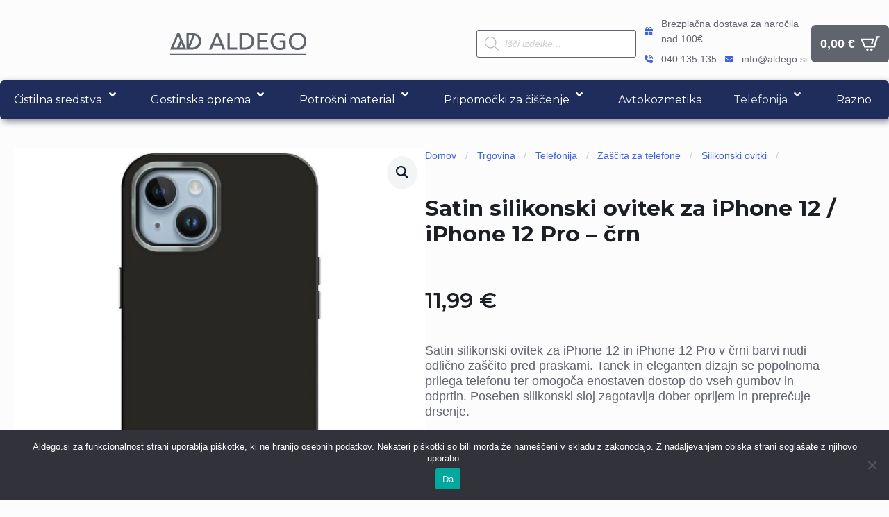

--- FILE ---
content_type: text/html; charset=UTF-8
request_url: https://www.aldego.si/trgovina/telefonija/zascita-za-telefone/silikonski-ovitki/satin-silikonski-ovitek-za-iphone-12-iphone-12-pro-crn/
body_size: 54690
content:
    <!doctype html>
    <html lang="sl-SI">

    <head>
        <meta charset="UTF-8">
        <meta name="viewport" content="width=device-width, initial-scale=1">
                    <link rel='stylesheet' href='https://www.aldego.si/wp-content/plugins/breakdance/plugin/themeless/normalize.min.css'>
                <meta name='robots' content='index, follow, max-image-preview:large, max-snippet:-1, max-video-preview:-1' />

	<!-- This site is optimized with the Yoast SEO plugin v26.7 - https://yoast.com/wordpress/plugins/seo/ -->
	<title>Satin silikonski ovitek za iPhone 12 / iPhone 12 Pro - črn | Aldego.si</title><link rel="preload" data-rocket-preload as="style" href="https://fonts.googleapis.com/css?family=Montserrat%3A%2C300%2C400%2C700&#038;display=swap" /><link rel="stylesheet" href="https://fonts.googleapis.com/css?family=Montserrat%3A%2C300%2C400%2C700&#038;display=swap" media="print" onload="this.media='all'" /><noscript><link rel="stylesheet" href="https://fonts.googleapis.com/css?family=Montserrat%3A%2C300%2C400%2C700&#038;display=swap" /></noscript><link rel="preload" data-rocket-preload as="style" href="https://fonts.googleapis.com/css2?family=Montserrat:ital,wght@0,100;0,200;0,300;0,400;0,500;0,600;0,700;0,800;0,900;1,100;1,200;1,300;1,400;1,500;1,600;1,700;1,800;1,900&#038;display=swap" /><link rel="stylesheet" href="https://fonts.googleapis.com/css2?family=Montserrat:ital,wght@0,100;0,200;0,300;0,400;0,500;0,600;0,700;0,800;0,900;1,100;1,200;1,300;1,400;1,500;1,600;1,700;1,800;1,900&#038;display=swap" media="print" onload="this.media='all'" /><noscript><link rel="stylesheet" href="https://fonts.googleapis.com/css2?family=Montserrat:ital,wght@0,100;0,200;0,300;0,400;0,500;0,600;0,700;0,800;0,900;1,100;1,200;1,300;1,400;1,500;1,600;1,700;1,800;1,900&#038;display=swap" /></noscript>
	<link rel="canonical" href="https://www.aldego.si/trgovina/telefonija/zascita-za-telefone/silikonski-ovitki/satin-silikonski-ovitek-za-iphone-12-iphone-12-pro-crn/" />
	<meta property="og:locale" content="sl_SI" />
	<meta property="og:type" content="article" />
	<meta property="og:title" content="Satin silikonski ovitek za iPhone 12 / iPhone 12 Pro - črn | Aldego.si" />
	<meta property="og:description" content="Satin silikonski ovitek za iPhone 12 in iPhone 12 Pro v črni barvi nudi odlično zaščito pred praskami. Tanek in eleganten dizajn se popolnoma prilega telefonu ter omogoča enostaven dostop do vseh gumbov in odprtin. Poseben silikonski sloj zagotavlja dober oprijem in preprečuje drsenje." />
	<meta property="og:url" content="https://www.aldego.si/trgovina/telefonija/zascita-za-telefone/silikonski-ovitki/satin-silikonski-ovitek-za-iphone-12-iphone-12-pro-crn/" />
	<meta property="og:site_name" content="Aldego.si" />
	<meta property="article:publisher" content="https://www.facebook.com/Aldego.si" />
	<meta property="article:modified_time" content="2025-12-23T04:04:58+00:00" />
	<meta property="og:image" content="https://www.aldego.si/wp-content/uploads/satin-silikonski-ovitek-za-iphone-0-14.png" />
	<meta property="og:image:width" content="800" />
	<meta property="og:image:height" content="800" />
	<meta property="og:image:type" content="image/png" />
	<meta name="twitter:card" content="summary_large_image" />
	<meta name="twitter:label1" content="Est. reading time" />
	<meta name="twitter:data1" content="1 minuta" />
	<script type="application/ld+json" class="yoast-schema-graph">{"@context":"https://schema.org","@graph":[{"@type":"WebPage","@id":"https://www.aldego.si/trgovina/telefonija/zascita-za-telefone/silikonski-ovitki/satin-silikonski-ovitek-za-iphone-12-iphone-12-pro-crn/","url":"https://www.aldego.si/trgovina/telefonija/zascita-za-telefone/silikonski-ovitki/satin-silikonski-ovitek-za-iphone-12-iphone-12-pro-crn/","name":"Satin silikonski ovitek za iPhone 12 / iPhone 12 Pro - črn | Aldego.si","isPartOf":{"@id":"https://www.aldego.si/#website"},"primaryImageOfPage":{"@id":"https://www.aldego.si/trgovina/telefonija/zascita-za-telefone/silikonski-ovitki/satin-silikonski-ovitek-za-iphone-12-iphone-12-pro-crn/#primaryimage"},"image":{"@id":"https://www.aldego.si/trgovina/telefonija/zascita-za-telefone/silikonski-ovitki/satin-silikonski-ovitek-za-iphone-12-iphone-12-pro-crn/#primaryimage"},"thumbnailUrl":"https://www.aldego.si/wp-content/uploads/satin-silikonski-ovitek-za-iphone-0-14.png","datePublished":"2025-12-23T04:04:04+00:00","dateModified":"2025-12-23T04:04:58+00:00","breadcrumb":{"@id":"https://www.aldego.si/trgovina/telefonija/zascita-za-telefone/silikonski-ovitki/satin-silikonski-ovitek-za-iphone-12-iphone-12-pro-crn/#breadcrumb"},"inLanguage":"sl-SI","potentialAction":[{"@type":"ReadAction","target":["https://www.aldego.si/trgovina/telefonija/zascita-za-telefone/silikonski-ovitki/satin-silikonski-ovitek-za-iphone-12-iphone-12-pro-crn/"]}]},{"@type":"ImageObject","inLanguage":"sl-SI","@id":"https://www.aldego.si/trgovina/telefonija/zascita-za-telefone/silikonski-ovitki/satin-silikonski-ovitek-za-iphone-12-iphone-12-pro-crn/#primaryimage","url":"https://www.aldego.si/wp-content/uploads/satin-silikonski-ovitek-za-iphone-0-14.png","contentUrl":"https://www.aldego.si/wp-content/uploads/satin-silikonski-ovitek-za-iphone-0-14.png","width":800,"height":800},{"@type":"BreadcrumbList","@id":"https://www.aldego.si/trgovina/telefonija/zascita-za-telefone/silikonski-ovitki/satin-silikonski-ovitek-za-iphone-12-iphone-12-pro-crn/#breadcrumb","itemListElement":[{"@type":"ListItem","position":1,"name":"Home","item":"https://www.aldego.si/"},{"@type":"ListItem","position":2,"name":"Trgovina","item":"https://www.aldego.si/trgovina/"},{"@type":"ListItem","position":3,"name":"Satin silikonski ovitek za iPhone 12 / iPhone 12 Pro &#8211; črn"}]},{"@type":"WebSite","@id":"https://www.aldego.si/#website","url":"https://www.aldego.si/","name":"Aldego.si","description":"Odkrijte Svet Spletnega Mesta","potentialAction":[{"@type":"SearchAction","target":{"@type":"EntryPoint","urlTemplate":"https://www.aldego.si/?s={search_term_string}"},"query-input":{"@type":"PropertyValueSpecification","valueRequired":true,"valueName":"search_term_string"}}],"inLanguage":"sl-SI"}]}</script>
	<!-- / Yoast SEO plugin. -->


<link rel='dns-prefetch' href='//fonts.googleapis.com' />
<link href='https://fonts.gstatic.com' crossorigin rel='preconnect' />
<link rel="alternate" type="application/rss+xml" title="Aldego.si &raquo; Satin silikonski ovitek za iPhone 12 / iPhone 12 Pro &#8211;  črn Vir komentarjev" href="https://www.aldego.si/trgovina/telefonija/zascita-za-telefone/silikonski-ovitki/satin-silikonski-ovitek-za-iphone-12-iphone-12-pro-crn/feed/" />
<link rel="alternate" title="oEmbed (JSON)" type="application/json+oembed" href="https://www.aldego.si/wp-json/oembed/1.0/embed?url=https%3A%2F%2Fwww.aldego.si%2Ftrgovina%2Ftelefonija%2Fzascita-za-telefone%2Fsilikonski-ovitki%2Fsatin-silikonski-ovitek-za-iphone-12-iphone-12-pro-crn%2F" />
<link rel="alternate" title="oEmbed (XML)" type="text/xml+oembed" href="https://www.aldego.si/wp-json/oembed/1.0/embed?url=https%3A%2F%2Fwww.aldego.si%2Ftrgovina%2Ftelefonija%2Fzascita-za-telefone%2Fsilikonski-ovitki%2Fsatin-silikonski-ovitek-za-iphone-12-iphone-12-pro-crn%2F&#038;format=xml" />
<style id='wp-img-auto-sizes-contain-inline-css' type='text/css'>
img:is([sizes=auto i],[sizes^="auto," i]){contain-intrinsic-size:3000px 1500px}
/*# sourceURL=wp-img-auto-sizes-contain-inline-css */
</style>
<style id='wp-emoji-styles-inline-css' type='text/css'>

	img.wp-smiley, img.emoji {
		display: inline !important;
		border: none !important;
		box-shadow: none !important;
		height: 1em !important;
		width: 1em !important;
		margin: 0 0.07em !important;
		vertical-align: -0.1em !important;
		background: none !important;
		padding: 0 !important;
	}
/*# sourceURL=wp-emoji-styles-inline-css */
</style>
<style id='wp-block-library-inline-css' type='text/css'>
:root{--wp-block-synced-color:#7a00df;--wp-block-synced-color--rgb:122,0,223;--wp-bound-block-color:var(--wp-block-synced-color);--wp-editor-canvas-background:#ddd;--wp-admin-theme-color:#007cba;--wp-admin-theme-color--rgb:0,124,186;--wp-admin-theme-color-darker-10:#006ba1;--wp-admin-theme-color-darker-10--rgb:0,107,160.5;--wp-admin-theme-color-darker-20:#005a87;--wp-admin-theme-color-darker-20--rgb:0,90,135;--wp-admin-border-width-focus:2px}@media (min-resolution:192dpi){:root{--wp-admin-border-width-focus:1.5px}}.wp-element-button{cursor:pointer}:root .has-very-light-gray-background-color{background-color:#eee}:root .has-very-dark-gray-background-color{background-color:#313131}:root .has-very-light-gray-color{color:#eee}:root .has-very-dark-gray-color{color:#313131}:root .has-vivid-green-cyan-to-vivid-cyan-blue-gradient-background{background:linear-gradient(135deg,#00d084,#0693e3)}:root .has-purple-crush-gradient-background{background:linear-gradient(135deg,#34e2e4,#4721fb 50%,#ab1dfe)}:root .has-hazy-dawn-gradient-background{background:linear-gradient(135deg,#faaca8,#dad0ec)}:root .has-subdued-olive-gradient-background{background:linear-gradient(135deg,#fafae1,#67a671)}:root .has-atomic-cream-gradient-background{background:linear-gradient(135deg,#fdd79a,#004a59)}:root .has-nightshade-gradient-background{background:linear-gradient(135deg,#330968,#31cdcf)}:root .has-midnight-gradient-background{background:linear-gradient(135deg,#020381,#2874fc)}:root{--wp--preset--font-size--normal:16px;--wp--preset--font-size--huge:42px}.has-regular-font-size{font-size:1em}.has-larger-font-size{font-size:2.625em}.has-normal-font-size{font-size:var(--wp--preset--font-size--normal)}.has-huge-font-size{font-size:var(--wp--preset--font-size--huge)}.has-text-align-center{text-align:center}.has-text-align-left{text-align:left}.has-text-align-right{text-align:right}.has-fit-text{white-space:nowrap!important}#end-resizable-editor-section{display:none}.aligncenter{clear:both}.items-justified-left{justify-content:flex-start}.items-justified-center{justify-content:center}.items-justified-right{justify-content:flex-end}.items-justified-space-between{justify-content:space-between}.screen-reader-text{border:0;clip-path:inset(50%);height:1px;margin:-1px;overflow:hidden;padding:0;position:absolute;width:1px;word-wrap:normal!important}.screen-reader-text:focus{background-color:#ddd;clip-path:none;color:#444;display:block;font-size:1em;height:auto;left:5px;line-height:normal;padding:15px 23px 14px;text-decoration:none;top:5px;width:auto;z-index:100000}html :where(.has-border-color){border-style:solid}html :where([style*=border-top-color]){border-top-style:solid}html :where([style*=border-right-color]){border-right-style:solid}html :where([style*=border-bottom-color]){border-bottom-style:solid}html :where([style*=border-left-color]){border-left-style:solid}html :where([style*=border-width]){border-style:solid}html :where([style*=border-top-width]){border-top-style:solid}html :where([style*=border-right-width]){border-right-style:solid}html :where([style*=border-bottom-width]){border-bottom-style:solid}html :where([style*=border-left-width]){border-left-style:solid}html :where(img[class*=wp-image-]){height:auto;max-width:100%}:where(figure){margin:0 0 1em}html :where(.is-position-sticky){--wp-admin--admin-bar--position-offset:var(--wp-admin--admin-bar--height,0px)}@media screen and (max-width:600px){html :where(.is-position-sticky){--wp-admin--admin-bar--position-offset:0px}}
/*# sourceURL=/wp-includes/css/dist/block-library/common.min.css */
</style>
<style id='classic-theme-styles-inline-css' type='text/css'>
/*! This file is auto-generated */
.wp-block-button__link{color:#fff;background-color:#32373c;border-radius:9999px;box-shadow:none;text-decoration:none;padding:calc(.667em + 2px) calc(1.333em + 2px);font-size:1.125em}.wp-block-file__button{background:#32373c;color:#fff;text-decoration:none}
/*# sourceURL=/wp-includes/css/classic-themes.min.css */
</style>
<link rel='stylesheet' id='cookie-notice-front-css' href='https://www.aldego.si/wp-content/plugins/cookie-notice/css/front.min.css?ver=2.5.11' type='text/css' media='all' />
<link data-minify="1" rel='stylesheet' id='headspin-ds-styles-css' href='https://www.aldego.si/wp-content/cache/min/1/wp-content/uploads/headspin-assets/headspin-base.css?ver=1766390328' type='text/css' media='all' />

<link rel='stylesheet' id='photoswipe-css' href='https://www.aldego.si/wp-content/plugins/woocommerce/assets/css/photoswipe/photoswipe.min.css?ver=10.4.3' type='text/css' media='all' />
<link rel='stylesheet' id='photoswipe-default-skin-css' href='https://www.aldego.si/wp-content/plugins/woocommerce/assets/css/photoswipe/default-skin/default-skin.min.css?ver=10.4.3' type='text/css' media='all' />
<link data-minify="1" rel='stylesheet' id='yith-infs-style-css' href='https://www.aldego.si/wp-content/cache/min/1/wp-content/plugins/yith-infinite-scrolling/assets/css/frontend.css?ver=1766390328' type='text/css' media='all' />
<link rel='stylesheet' id='dgwt-wcas-style-css' href='https://www.aldego.si/wp-content/plugins/ajax-search-for-woocommerce/assets/css/style.min.css?ver=1.32.2' type='text/css' media='all' />
<link data-minify="1" rel='stylesheet' id='pwb-styles-frontend-css' href='https://www.aldego.si/wp-content/cache/min/1/wp-content/plugins/perfect-woocommerce-brands/build/frontend/css/style.css?ver=1766390328' type='text/css' media='all' />
<link data-minify="1" rel='stylesheet' id='wc_stripe_express_checkout_style-css' href='https://www.aldego.si/wp-content/cache/min/1/wp-content/plugins/woocommerce-gateway-stripe/build/express-checkout.css?ver=1766390329' type='text/css' media='all' />
<link rel='stylesheet' id='ubermenu-css' href='https://www.aldego.si/wp-content/plugins/ubermenu/pro/assets/css/ubermenu.min.css?ver=3.8.5' type='text/css' media='all' />
<link data-minify="1" rel='stylesheet' id='ubermenu-minimal-css' href='https://www.aldego.si/wp-content/cache/min/1/wp-content/plugins/ubermenu/assets/css/skins/minimal.css?ver=1766390328' type='text/css' media='all' />
<link data-minify="1" rel='stylesheet' id='ubermenu-font-awesome-all-css' href='https://www.aldego.si/wp-content/cache/min/1/wp-content/plugins/ubermenu/assets/fontawesome/css/all.min.css?ver=1766390328' type='text/css' media='all' />
<script type="text/javascript" id="cookie-notice-front-js-before">
/* <![CDATA[ */
var cnArgs = {"ajaxUrl":"https:\/\/www.aldego.si\/wp-admin\/admin-ajax.php","nonce":"def9602212","hideEffect":"fade","position":"bottom","onScroll":false,"onScrollOffset":100,"onClick":false,"cookieName":"cookie_notice_accepted","cookieTime":2592000,"cookieTimeRejected":2592000,"globalCookie":false,"redirection":true,"cache":true,"revokeCookies":false,"revokeCookiesOpt":"automatic"};

//# sourceURL=cookie-notice-front-js-before
/* ]]> */
</script>
<script type="text/javascript" src="https://www.aldego.si/wp-content/plugins/cookie-notice/js/front.min.js?ver=2.5.11" id="cookie-notice-front-js"></script>
<script type="text/javascript" src="https://www.aldego.si/wp-includes/js/jquery/jquery.min.js?ver=3.7.1" id="jquery-core-js"></script>
<script type="text/javascript" src="https://www.aldego.si/wp-includes/js/jquery/jquery-migrate.min.js?ver=3.4.1" id="jquery-migrate-js"></script>
<script type="text/javascript" src="https://www.aldego.si/wp-content/plugins/woocommerce/assets/js/jquery-blockui/jquery.blockUI.min.js?ver=2.7.0-wc.10.4.3" id="wc-jquery-blockui-js" data-wp-strategy="defer"></script>
<script type="text/javascript" id="wc-add-to-cart-js-extra">
/* <![CDATA[ */
var wc_add_to_cart_params = {"ajax_url":"/wp-admin/admin-ajax.php","wc_ajax_url":"/?wc-ajax=%%endpoint%%","i18n_view_cart":"Prika\u017ei ko\u0161arico","cart_url":"https://www.aldego.si/kosarica/","is_cart":"","cart_redirect_after_add":"no"};
//# sourceURL=wc-add-to-cart-js-extra
/* ]]> */
</script>
<script type="text/javascript" src="https://www.aldego.si/wp-content/plugins/woocommerce/assets/js/frontend/add-to-cart.min.js?ver=10.4.3" id="wc-add-to-cart-js" defer="defer" data-wp-strategy="defer"></script>
<script type="text/javascript" src="https://www.aldego.si/wp-content/plugins/woocommerce/assets/js/zoom/jquery.zoom.min.js?ver=1.7.21-wc.10.4.3" id="wc-zoom-js" defer="defer" data-wp-strategy="defer"></script>
<script type="text/javascript" src="https://www.aldego.si/wp-content/plugins/woocommerce/assets/js/flexslider/jquery.flexslider.min.js?ver=2.7.2-wc.10.4.3" id="wc-flexslider-js" defer="defer" data-wp-strategy="defer"></script>
<script type="text/javascript" src="https://www.aldego.si/wp-content/plugins/woocommerce/assets/js/photoswipe/photoswipe.min.js?ver=4.1.1-wc.10.4.3" id="wc-photoswipe-js" defer="defer" data-wp-strategy="defer"></script>
<script type="text/javascript" src="https://www.aldego.si/wp-content/plugins/woocommerce/assets/js/photoswipe/photoswipe-ui-default.min.js?ver=4.1.1-wc.10.4.3" id="wc-photoswipe-ui-default-js" defer="defer" data-wp-strategy="defer"></script>
<script type="text/javascript" id="wc-single-product-js-extra">
/* <![CDATA[ */
var wc_single_product_params = {"i18n_required_rating_text":"Ocenite izdelek","i18n_rating_options":["1 od 5 zvezdic","2 od 5 zvezdic","3 od 5 zvezdic","4 od 5 zvezdic","5 od 5 zvezdic"],"i18n_product_gallery_trigger_text":"Ogled galerije slik v celozaslonskem na\u010dinu","review_rating_required":"yes","flexslider":{"rtl":false,"animation":"slide","smoothHeight":true,"directionNav":false,"controlNav":"thumbnails","slideshow":false,"animationSpeed":500,"animationLoop":false,"allowOneSlide":false},"zoom_enabled":"1","zoom_options":[],"photoswipe_enabled":"1","photoswipe_options":{"shareEl":false,"closeOnScroll":false,"history":false,"hideAnimationDuration":0,"showAnimationDuration":0},"flexslider_enabled":"1"};
//# sourceURL=wc-single-product-js-extra
/* ]]> */
</script>
<script type="text/javascript" src="https://www.aldego.si/wp-content/plugins/woocommerce/assets/js/frontend/single-product.min.js?ver=10.4.3" id="wc-single-product-js" defer="defer" data-wp-strategy="defer"></script>
<script type="text/javascript" src="https://www.aldego.si/wp-content/plugins/woocommerce/assets/js/js-cookie/js.cookie.min.js?ver=2.1.4-wc.10.4.3" id="wc-js-cookie-js" defer="defer" data-wp-strategy="defer"></script>
<script type="text/javascript" id="woocommerce-js-extra">
/* <![CDATA[ */
var woocommerce_params = {"ajax_url":"/wp-admin/admin-ajax.php","wc_ajax_url":"/?wc-ajax=%%endpoint%%","i18n_password_show":"Prika\u017ei geslo","i18n_password_hide":"Skrij geslo"};
//# sourceURL=woocommerce-js-extra
/* ]]> */
</script>
<script type="text/javascript" src="https://www.aldego.si/wp-content/plugins/woocommerce/assets/js/frontend/woocommerce.min.js?ver=10.4.3" id="woocommerce-js" defer="defer" data-wp-strategy="defer"></script>
<script type="text/javascript" src="https://www.aldego.si/wp-includes/js/dist/hooks.min.js?ver=dd5603f07f9220ed27f1" id="wp-hooks-js"></script>
<script type="text/javascript" id="wpm-js-extra">
/* <![CDATA[ */
var wpm = {"ajax_url":"https://www.aldego.si/wp-admin/admin-ajax.php","root":"https://www.aldego.si/wp-json/","nonce_wp_rest":"2394f73a3f","nonce_ajax":"c8bd42cddd"};
//# sourceURL=wpm-js-extra
/* ]]> */
</script>
<script type="text/javascript" src="https://www.aldego.si/wp-content/plugins/woocommerce-google-adwords-conversion-tracking-tag/js/public/free/wpm-public.p1.min.js?ver=1.54.1" id="wpm-js"></script>
<script type="text/javascript" id="wc-cart-fragments-js-extra">
/* <![CDATA[ */
var wc_cart_fragments_params = {"ajax_url":"/wp-admin/admin-ajax.php","wc_ajax_url":"/?wc-ajax=%%endpoint%%","cart_hash_key":"wc_cart_hash_82ea0269915742cf3ee4bb3c0587fb7e","fragment_name":"wc_fragments_82ea0269915742cf3ee4bb3c0587fb7e","request_timeout":"5000"};
//# sourceURL=wc-cart-fragments-js-extra
/* ]]> */
</script>
<script type="text/javascript" src="https://www.aldego.si/wp-content/plugins/woocommerce/assets/js/frontend/cart-fragments.min.js?ver=10.4.3" id="wc-cart-fragments-js" defer="defer" data-wp-strategy="defer"></script>
<link rel="https://api.w.org/" href="https://www.aldego.si/wp-json/" /><link rel="alternate" title="JSON" type="application/json" href="https://www.aldego.si/wp-json/wp/v2/product/66321" /><link rel="EditURI" type="application/rsd+xml" title="RSD" href="https://www.aldego.si/xmlrpc.php?rsd" />
<meta name="generator" content="WordPress 6.9" />
<meta name="generator" content="WooCommerce 10.4.3" />
<link rel='shortlink' href='https://www.aldego.si/?p=66321' />
<style id="ubermenu-custom-generated-css">
/** UberMenu Responsive Styles (Breakpoint Setting) **/
@media screen and (min-width: 1025px){
  .ubermenu{ display:block !important; } .ubermenu-responsive .ubermenu-item.ubermenu-hide-desktop{ display:none !important; } .ubermenu-responsive.ubermenu-retractors-responsive .ubermenu-retractor-mobile{ display:none; }  /* Top level items full height */ .ubermenu.ubermenu-horizontal.ubermenu-items-vstretch .ubermenu-nav{   display:flex;   align-items:stretch; } .ubermenu.ubermenu-horizontal.ubermenu-items-vstretch .ubermenu-item.ubermenu-item-level-0{   display:flex;   flex-direction:column; } .ubermenu.ubermenu-horizontal.ubermenu-items-vstretch .ubermenu-item.ubermenu-item-level-0 > .ubermenu-target{   flex:1;   display:flex;   align-items:center; flex-wrap:wrap; } .ubermenu.ubermenu-horizontal.ubermenu-items-vstretch .ubermenu-item.ubermenu-item-level-0 > .ubermenu-target > .ubermenu-target-divider{ position:static; flex-basis:100%; } .ubermenu.ubermenu-horizontal.ubermenu-items-vstretch .ubermenu-item.ubermenu-item-level-0 > .ubermenu-target.ubermenu-item-layout-image_left > .ubermenu-target-text{ padding-left:1em; } .ubermenu.ubermenu-horizontal.ubermenu-items-vstretch .ubermenu-item.ubermenu-item-level-0 > .ubermenu-target.ubermenu-item-layout-image_right > .ubermenu-target-text{ padding-right:1em; } .ubermenu.ubermenu-horizontal.ubermenu-items-vstretch .ubermenu-item.ubermenu-item-level-0 > .ubermenu-target.ubermenu-item-layout-image_above, .ubermenu.ubermenu-horizontal.ubermenu-items-vstretch .ubermenu-item.ubermenu-item-level-0 > .ubermenu-target.ubermenu-item-layout-image_below{ flex-direction:column; } .ubermenu.ubermenu-horizontal.ubermenu-items-vstretch .ubermenu-item.ubermenu-item-level-0 > .ubermenu-submenu-drop{   top:100%; } .ubermenu.ubermenu-horizontal.ubermenu-items-vstretch .ubermenu-item-level-0:not(.ubermenu-align-right) + .ubermenu-item.ubermenu-align-right{ margin-left:auto; } .ubermenu.ubermenu-horizontal.ubermenu-items-vstretch .ubermenu-item.ubermenu-item-level-0 > .ubermenu-target.ubermenu-content-align-left{   justify-content:flex-start; } .ubermenu.ubermenu-horizontal.ubermenu-items-vstretch .ubermenu-item.ubermenu-item-level-0 > .ubermenu-target.ubermenu-content-align-center{   justify-content:center; } .ubermenu.ubermenu-horizontal.ubermenu-items-vstretch .ubermenu-item.ubermenu-item-level-0 > .ubermenu-target.ubermenu-content-align-right{   justify-content:flex-end; }  /* Force current submenu always open but below others */ .ubermenu-force-current-submenu .ubermenu-item-level-0.ubermenu-current-menu-item > .ubermenu-submenu-drop, .ubermenu-force-current-submenu .ubermenu-item-level-0.ubermenu-current-menu-ancestor > .ubermenu-submenu-drop {     display: block!important;     opacity: 1!important;     visibility: visible!important;     margin: 0!important;     top: auto!important;     height: auto;     z-index:19; }   /* Invert Horizontal menu to make subs go up */ .ubermenu-invert.ubermenu-horizontal .ubermenu-item-level-0 > .ubermenu-submenu-drop, .ubermenu-invert.ubermenu-horizontal.ubermenu-items-vstretch .ubermenu-item.ubermenu-item-level-0>.ubermenu-submenu-drop{  top:auto;  bottom:100%; } .ubermenu-invert.ubermenu-horizontal.ubermenu-sub-indicators .ubermenu-item-level-0.ubermenu-has-submenu-drop > .ubermenu-target > .ubermenu-sub-indicator{ transform:rotate(180deg); } /* Make second level flyouts fly up */ .ubermenu-invert.ubermenu-horizontal .ubermenu-submenu .ubermenu-item.ubermenu-active > .ubermenu-submenu-type-flyout{     top:auto;     bottom:0; } /* Clip the submenus properly when inverted */ .ubermenu-invert.ubermenu-horizontal .ubermenu-item-level-0 > .ubermenu-submenu-drop{     clip: rect(-5000px,5000px,auto,-5000px); }    /* Invert Vertical menu to make subs go left */ .ubermenu-invert.ubermenu-vertical .ubermenu-item-level-0 > .ubermenu-submenu-drop{   right:100%;   left:auto; } .ubermenu-invert.ubermenu-vertical.ubermenu-sub-indicators .ubermenu-item-level-0.ubermenu-item-has-children > .ubermenu-target > .ubermenu-sub-indicator{   right:auto;   left:10px; transform:rotate(90deg); } .ubermenu-vertical.ubermenu-invert .ubermenu-item > .ubermenu-submenu-drop {   clip: rect(-5000px,5000px,5000px,-5000px); } /* Vertical Flyout > Flyout */ .ubermenu-vertical.ubermenu-invert.ubermenu-sub-indicators .ubermenu-has-submenu-drop > .ubermenu-target{   padding-left:25px; } .ubermenu-vertical.ubermenu-invert .ubermenu-item > .ubermenu-target > .ubermenu-sub-indicator {   right:auto;   left:10px;   transform:rotate(90deg); } .ubermenu-vertical.ubermenu-invert .ubermenu-item > .ubermenu-submenu-drop.ubermenu-submenu-type-flyout, .ubermenu-vertical.ubermenu-invert .ubermenu-submenu-type-flyout > .ubermenu-item > .ubermenu-submenu-drop {   right: 100%;   left: auto; }  .ubermenu-responsive-toggle{ display:none; }
}
@media screen and (max-width: 1024px){
   .ubermenu-responsive-toggle, .ubermenu-sticky-toggle-wrapper { display: block; }  .ubermenu-responsive{ width:100%; max-height:600px; visibility:visible; overflow:visible;  -webkit-transition:max-height 1s ease-in; transition:max-height .3s ease-in; } .ubermenu-responsive.ubermenu-mobile-accordion:not(.ubermenu-mobile-modal):not(.ubermenu-in-transition):not(.ubermenu-responsive-collapse){ max-height:none; } .ubermenu-responsive.ubermenu-items-align-center{   text-align:left; } .ubermenu-responsive.ubermenu{ margin:0; } .ubermenu-responsive.ubermenu .ubermenu-nav{ display:block; }  .ubermenu-responsive.ubermenu-responsive-nocollapse, .ubermenu-repsonsive.ubermenu-no-transitions{ display:block; max-height:none; }  .ubermenu-responsive.ubermenu-responsive-collapse{ max-height:none; visibility:visible; overflow:visible; } .ubermenu-responsive.ubermenu-responsive-collapse{ max-height:0; overflow:hidden !important; visibility:hidden; } .ubermenu-responsive.ubermenu-in-transition, .ubermenu-responsive.ubermenu-in-transition .ubermenu-nav{ overflow:hidden !important; visibility:visible; } .ubermenu-responsive.ubermenu-responsive-collapse:not(.ubermenu-in-transition){ border-top-width:0; border-bottom-width:0; } .ubermenu-responsive.ubermenu-responsive-collapse .ubermenu-item .ubermenu-submenu{ display:none; }  .ubermenu-responsive .ubermenu-item-level-0{ width:50%; } .ubermenu-responsive.ubermenu-responsive-single-column .ubermenu-item-level-0{ float:none; clear:both; width:100%; } .ubermenu-responsive .ubermenu-item.ubermenu-item-level-0 > .ubermenu-target{ border:none; box-shadow:none; } .ubermenu-responsive .ubermenu-item.ubermenu-has-submenu-flyout{ position:static; } .ubermenu-responsive.ubermenu-sub-indicators .ubermenu-submenu-type-flyout .ubermenu-has-submenu-drop > .ubermenu-target > .ubermenu-sub-indicator{ transform:rotate(0); right:10px; left:auto; } .ubermenu-responsive .ubermenu-nav .ubermenu-item .ubermenu-submenu.ubermenu-submenu-drop{ width:100%; min-width:100%; max-width:100%; top:auto; left:0 !important; } .ubermenu-responsive.ubermenu-has-border .ubermenu-nav .ubermenu-item .ubermenu-submenu.ubermenu-submenu-drop{ left: -1px !important; /* For borders */ } .ubermenu-responsive .ubermenu-submenu.ubermenu-submenu-type-mega > .ubermenu-item.ubermenu-column{ min-height:0; border-left:none;  float:left; /* override left/center/right content alignment */ display:block; } .ubermenu-responsive .ubermenu-item.ubermenu-active > .ubermenu-submenu.ubermenu-submenu-type-mega{     max-height:none;     height:auto;/*prevent overflow scrolling since android is still finicky*/     overflow:visible; } .ubermenu-responsive.ubermenu-transition-slide .ubermenu-item.ubermenu-in-transition > .ubermenu-submenu-drop{ max-height:1000px; /* because of slide transition */ } .ubermenu .ubermenu-submenu-type-flyout .ubermenu-submenu-type-mega{ min-height:0; } .ubermenu.ubermenu-responsive .ubermenu-column, .ubermenu.ubermenu-responsive .ubermenu-column-auto{ min-width:50%; } .ubermenu.ubermenu-responsive .ubermenu-autoclear > .ubermenu-column{ clear:none; } .ubermenu.ubermenu-responsive .ubermenu-column:nth-of-type(2n+1){ clear:both; } .ubermenu.ubermenu-responsive .ubermenu-submenu-retractor-top:not(.ubermenu-submenu-retractor-top-2) .ubermenu-column:nth-of-type(2n+1){ clear:none; } .ubermenu.ubermenu-responsive .ubermenu-submenu-retractor-top:not(.ubermenu-submenu-retractor-top-2) .ubermenu-column:nth-of-type(2n+2){ clear:both; }  .ubermenu-responsive-single-column-subs .ubermenu-submenu .ubermenu-item { float: none; clear: both; width: 100%; min-width: 100%; }  /* Submenu footer content */ .ubermenu .ubermenu-submenu-footer{     position:relative; clear:both;     bottom:auto;     right:auto; }   .ubermenu.ubermenu-responsive .ubermenu-tabs, .ubermenu.ubermenu-responsive .ubermenu-tabs-group, .ubermenu.ubermenu-responsive .ubermenu-tab, .ubermenu.ubermenu-responsive .ubermenu-tab-content-panel{ /** TABS SHOULD BE 100%  ACCORDION */ width:100%; min-width:100%; max-width:100%; left:0; } .ubermenu.ubermenu-responsive .ubermenu-tabs, .ubermenu.ubermenu-responsive .ubermenu-tab-content-panel{ min-height:0 !important;/* Override Inline Style from JS */ } .ubermenu.ubermenu-responsive .ubermenu-tabs{ z-index:15; } .ubermenu.ubermenu-responsive .ubermenu-tab-content-panel{ z-index:20; } /* Tab Layering */ .ubermenu-responsive .ubermenu-tab{ position:relative; } .ubermenu-responsive .ubermenu-tab.ubermenu-active{ position:relative; z-index:20; } .ubermenu-responsive .ubermenu-tab > .ubermenu-target{ border-width:0 0 1px 0; } .ubermenu-responsive.ubermenu-sub-indicators .ubermenu-tabs > .ubermenu-tabs-group > .ubermenu-tab.ubermenu-has-submenu-drop > .ubermenu-target > .ubermenu-sub-indicator{ transform:rotate(0); right:10px; left:auto; }  .ubermenu-responsive .ubermenu-tabs > .ubermenu-tabs-group > .ubermenu-tab > .ubermenu-tab-content-panel{ top:auto; border-width:1px; } .ubermenu-responsive .ubermenu-tab-layout-bottom > .ubermenu-tabs-group{ /*position:relative;*/ }   .ubermenu-reponsive .ubermenu-item-level-0 > .ubermenu-submenu-type-stack{ /* Top Level Stack Columns */ position:relative; }  .ubermenu-responsive .ubermenu-submenu-type-stack .ubermenu-column, .ubermenu-responsive .ubermenu-submenu-type-stack .ubermenu-column-auto{ /* Stack Columns */ width:100%; max-width:100%; }   .ubermenu-responsive .ubermenu-item-mini{ /* Mini items */ min-width:0; width:auto; float:left; clear:none !important; } .ubermenu-responsive .ubermenu-item.ubermenu-item-mini > a.ubermenu-target{ padding-left:20px; padding-right:20px; }   .ubermenu-responsive .ubermenu-item.ubermenu-hide-mobile{ /* Hiding items */ display:none !important; }  .ubermenu-responsive.ubermenu-hide-bkgs .ubermenu-submenu.ubermenu-submenu-bkg-img{ /** Hide Background Images in Submenu */ background-image:none; } .ubermenu.ubermenu-responsive .ubermenu-item-level-0.ubermenu-item-mini{ min-width:0; width:auto; } .ubermenu-vertical .ubermenu-item.ubermenu-item-level-0{ width:100%; } .ubermenu-vertical.ubermenu-sub-indicators .ubermenu-item-level-0.ubermenu-item-has-children > .ubermenu-target > .ubermenu-sub-indicator{ right:10px; left:auto; transform:rotate(0); } .ubermenu-vertical .ubermenu-item.ubermenu-item-level-0.ubermenu-relative.ubermenu-active > .ubermenu-submenu-drop.ubermenu-submenu-align-vertical_parent_item{     top:auto; }   .ubermenu.ubermenu-responsive .ubermenu-tabs{     position:static; } /* Tabs on Mobile with mouse (but not click) - leave space to hover off */ .ubermenu:not(.ubermenu-is-mobile):not(.ubermenu-submenu-indicator-closes) .ubermenu-submenu .ubermenu-tab[data-ubermenu-trigger="mouseover"] .ubermenu-tab-content-panel, .ubermenu:not(.ubermenu-is-mobile):not(.ubermenu-submenu-indicator-closes) .ubermenu-submenu .ubermenu-tab[data-ubermenu-trigger="hover_intent"] .ubermenu-tab-content-panel{     margin-left:6%; width:94%; min-width:94%; }  /* Sub indicator close visibility */ .ubermenu.ubermenu-submenu-indicator-closes .ubermenu-active > .ubermenu-target > .ubermenu-sub-indicator-close{ display:block; display: flex; align-items: center; justify-content: center; } .ubermenu.ubermenu-submenu-indicator-closes .ubermenu-active > .ubermenu-target > .ubermenu-sub-indicator{ display:none; }  .ubermenu .ubermenu-tabs .ubermenu-tab-content-panel{     box-shadow: 0 5px 10px rgba(0,0,0,.075); }  /* When submenus and items go full width, move items back to appropriate positioning */ .ubermenu .ubermenu-submenu-rtl {     direction: ltr; }   /* Fixed position mobile menu */ .ubermenu.ubermenu-mobile-modal{   position:fixed;   z-index:9999999; opacity:1;   top:0;   left:0;   width:100%;   width:100vw;   max-width:100%;   max-width:100vw; height:100%; height:calc(100vh - calc(100vh - 100%)); height:-webkit-fill-available; max-height:calc(100vh - calc(100vh - 100%)); max-height:-webkit-fill-available;   border:none; box-sizing:border-box;    display:flex;   flex-direction:column;   justify-content:flex-start; overflow-y:auto !important; /* for non-accordion mode */ overflow-x:hidden !important; overscroll-behavior: contain; transform:scale(1); transition-duration:.1s; transition-property: all; } .ubermenu.ubermenu-mobile-modal.ubermenu-mobile-accordion.ubermenu-interaction-press{ overflow-y:hidden !important; } .ubermenu.ubermenu-mobile-modal.ubermenu-responsive-collapse{ overflow:hidden !important; opacity:0; transform:scale(.9); visibility:hidden; } .ubermenu.ubermenu-mobile-modal .ubermenu-nav{   flex:1;   overflow-y:auto !important; overscroll-behavior: contain; } .ubermenu.ubermenu-mobile-modal .ubermenu-item-level-0{ margin:0; } .ubermenu.ubermenu-mobile-modal .ubermenu-mobile-close-button{ border:none; background:none; border-radius:0; padding:1em; color:inherit; display:inline-block; text-align:center; font-size:14px; } .ubermenu.ubermenu-mobile-modal .ubermenu-mobile-footer .ubermenu-mobile-close-button{ width: 100%; display: flex; align-items: center; justify-content: center; } .ubermenu.ubermenu-mobile-modal .ubermenu-mobile-footer .ubermenu-mobile-close-button .ubermenu-icon-essential, .ubermenu.ubermenu-mobile-modal .ubermenu-mobile-footer .ubermenu-mobile-close-button .fas.fa-times{ margin-right:.2em; }  /* Header/Footer Mobile content */ .ubermenu .ubermenu-mobile-header, .ubermenu .ubermenu-mobile-footer{ display:block; text-align:center; color:inherit; }  /* Accordion submenus mobile (single column tablet) */ .ubermenu.ubermenu-responsive-single-column.ubermenu-mobile-accordion.ubermenu-interaction-press .ubermenu-item > .ubermenu-submenu-drop, .ubermenu.ubermenu-responsive-single-column.ubermenu-mobile-accordion.ubermenu-interaction-press .ubermenu-tab > .ubermenu-tab-content-panel{ box-sizing:border-box; border-left:none; border-right:none; box-shadow:none; } .ubermenu.ubermenu-responsive-single-column.ubermenu-mobile-accordion.ubermenu-interaction-press .ubermenu-item.ubermenu-active > .ubermenu-submenu-drop, .ubermenu.ubermenu-responsive-single-column.ubermenu-mobile-accordion.ubermenu-interaction-press .ubermenu-tab.ubermenu-active > .ubermenu-tab-content-panel{   position:static; }   /* Accordion indented - remove borders and extra spacing from headers */ .ubermenu.ubermenu-mobile-accordion-indent .ubermenu-submenu.ubermenu-submenu-drop, .ubermenu.ubermenu-mobile-accordion-indent .ubermenu-submenu .ubermenu-item-header.ubermenu-has-submenu-stack > .ubermenu-target{   border:none; } .ubermenu.ubermenu-mobile-accordion-indent .ubermenu-submenu .ubermenu-item-header.ubermenu-has-submenu-stack > .ubermenu-submenu-type-stack{   padding-top:0; } /* Accordion dropdown indentation padding */ .ubermenu.ubermenu-mobile-accordion-indent .ubermenu-submenu-drop .ubermenu-submenu-drop .ubermenu-item > .ubermenu-target, .ubermenu.ubermenu-mobile-accordion-indent .ubermenu-submenu-drop .ubermenu-tab-content-panel .ubermenu-item > .ubermenu-target{   padding-left:calc( var(--ubermenu-accordion-indent) * 2 ); } .ubermenu.ubermenu-mobile-accordion-indent .ubermenu-submenu-drop .ubermenu-submenu-drop .ubermenu-submenu-drop .ubermenu-item > .ubermenu-target, .ubermenu.ubermenu-mobile-accordion-indent .ubermenu-submenu-drop .ubermenu-tab-content-panel .ubermenu-tab-content-panel .ubermenu-item > .ubermenu-target{   padding-left:calc( var(--ubermenu-accordion-indent) * 3 ); } .ubermenu.ubermenu-mobile-accordion-indent .ubermenu-submenu-drop .ubermenu-submenu-drop .ubermenu-submenu-drop .ubermenu-submenu-drop .ubermenu-item > .ubermenu-target, .ubermenu.ubermenu-mobile-accordion-indent .ubermenu-submenu-drop .ubermenu-tab-content-panel .ubermenu-tab-content-panel .ubermenu-tab-content-panel .ubermenu-item > .ubermenu-target{   padding-left:calc( var(--ubermenu-accordion-indent) * 4 ); } /* Reverse Accordion dropdown indentation padding */ .rtl .ubermenu.ubermenu-mobile-accordion-indent .ubermenu-submenu-drop .ubermenu-submenu-drop .ubermenu-item > .ubermenu-target, .rtl .ubermenu.ubermenu-mobile-accordion-indent .ubermenu-submenu-drop .ubermenu-tab-content-panel .ubermenu-item > .ubermenu-target{ padding-left:0;   padding-right:calc( var(--ubermenu-accordion-indent) * 2 ); } .rtl .ubermenu.ubermenu-mobile-accordion-indent .ubermenu-submenu-drop .ubermenu-submenu-drop .ubermenu-submenu-drop .ubermenu-item > .ubermenu-target, .rtl .ubermenu.ubermenu-mobile-accordion-indent .ubermenu-submenu-drop .ubermenu-tab-content-panel .ubermenu-tab-content-panel .ubermenu-item > .ubermenu-target{ padding-left:0; padding-right:calc( var(--ubermenu-accordion-indent) * 3 ); } .rtl .ubermenu.ubermenu-mobile-accordion-indent .ubermenu-submenu-drop .ubermenu-submenu-drop .ubermenu-submenu-drop .ubermenu-submenu-drop .ubermenu-item > .ubermenu-target, .rtl .ubermenu.ubermenu-mobile-accordion-indent .ubermenu-submenu-drop .ubermenu-tab-content-panel .ubermenu-tab-content-panel .ubermenu-tab-content-panel .ubermenu-item > .ubermenu-target{ padding-left:0; padding-right:calc( var(--ubermenu-accordion-indent) * 4 ); }  .ubermenu-responsive-toggle{ display:block; }
}
@media screen and (max-width: 480px){
  .ubermenu.ubermenu-responsive .ubermenu-item-level-0{ width:100%; } .ubermenu.ubermenu-responsive .ubermenu-column, .ubermenu.ubermenu-responsive .ubermenu-column-auto{ min-width:100%; } .ubermenu .ubermenu-autocolumn:not(:first-child), .ubermenu .ubermenu-autocolumn:not(:first-child) .ubermenu-submenu-type-stack{     padding-top:0; } .ubermenu .ubermenu-autocolumn:not(:last-child), .ubermenu .ubermenu-autocolumn:not(:last-child) .ubermenu-submenu-type-stack{     padding-bottom:0; } .ubermenu .ubermenu-autocolumn > .ubermenu-submenu-type-stack > .ubermenu-item-normal:first-child{     margin-top:0; }     /* Accordion submenus mobile */ .ubermenu.ubermenu-responsive.ubermenu-mobile-accordion.ubermenu-interaction-press .ubermenu-item > .ubermenu-submenu-drop, .ubermenu.ubermenu-responsive.ubermenu-mobile-accordion.ubermenu-interaction-press .ubermenu-tab > .ubermenu-tab-content-panel{     box-shadow:none; box-sizing:border-box; border-left:none; border-right:none; } .ubermenu.ubermenu-responsive.ubermenu-mobile-accordion.ubermenu-interaction-press .ubermenu-item.ubermenu-active > .ubermenu-submenu-drop, .ubermenu.ubermenu-responsive.ubermenu-mobile-accordion.ubermenu-interaction-press .ubermenu-tab.ubermenu-active > .ubermenu-tab-content-panel{     position:static; } 
}


/** UberMenu Custom Menu Styles (Customizer) **/
/* main */
 .ubermenu.ubermenu-main { background:none; border:none; box-shadow:none; }
 .ubermenu.ubermenu-main .ubermenu-item-level-0 > .ubermenu-target { border:none; box-shadow:none; }
 .ubermenu.ubermenu-main.ubermenu-horizontal .ubermenu-submenu-drop.ubermenu-submenu-align-left_edge_bar, .ubermenu.ubermenu-main.ubermenu-horizontal .ubermenu-submenu-drop.ubermenu-submenu-align-full_width { left:0; }
 .ubermenu.ubermenu-main.ubermenu-horizontal .ubermenu-item-level-0.ubermenu-active > .ubermenu-submenu-drop, .ubermenu.ubermenu-main.ubermenu-horizontal:not(.ubermenu-transition-shift) .ubermenu-item-level-0 > .ubermenu-submenu-drop { margin-top:0; }
 .ubermenu-main .ubermenu-item-level-0 > .ubermenu-target { font-size:16px; text-transform:none; border:none; }
 .ubermenu-main .ubermenu-submenu .ubermenu-item-header > .ubermenu-target, .ubermenu-main .ubermenu-tab > .ubermenu-target { font-size:13px; }
 .ubermenu-main .ubermenu-nav .ubermenu-submenu .ubermenu-item-header > .ubermenu-target { font-weight:bold; }
 .ubermenu-main .ubermenu-submenu .ubermenu-item-header.ubermenu-has-submenu-stack > .ubermenu-target { border:none; }
 .ubermenu-main .ubermenu-submenu-type-stack { padding-top:0; }
/* mobileuber */
 .ubermenu-mobileuber .ubermenu-item-level-0 > .ubermenu-target { font-size:16px; }
 .ubermenu-responsive-toggle.ubermenu-responsive-toggle-mobileuber { font-size:22px; }
/* uber2 */
 .ubermenu.ubermenu-uber2 { background:none; border:none; box-shadow:none; }
 .ubermenu.ubermenu-uber2 .ubermenu-item-level-0 > .ubermenu-target { border:none; box-shadow:none; }
 .ubermenu.ubermenu-uber2.ubermenu-horizontal .ubermenu-submenu-drop.ubermenu-submenu-align-left_edge_bar, .ubermenu.ubermenu-uber2.ubermenu-horizontal .ubermenu-submenu-drop.ubermenu-submenu-align-full_width { left:0; }
 .ubermenu.ubermenu-uber2.ubermenu-horizontal .ubermenu-item-level-0.ubermenu-active > .ubermenu-submenu-drop, .ubermenu.ubermenu-uber2.ubermenu-horizontal:not(.ubermenu-transition-shift) .ubermenu-item-level-0 > .ubermenu-submenu-drop { margin-top:0; }
 .ubermenu-uber2 .ubermenu-item-level-0 > .ubermenu-target { font-size:16px; text-transform:none; color:#ffffff; border:none; }
 .ubermenu.ubermenu-uber2 .ubermenu-item-level-0:hover > .ubermenu-target, .ubermenu-uber2 .ubermenu-item-level-0.ubermenu-active > .ubermenu-target { color:#e2e2e2; }
 .ubermenu-uber2 .ubermenu-item-level-0.ubermenu-current-menu-item > .ubermenu-target, .ubermenu-uber2 .ubermenu-item-level-0.ubermenu-current-menu-parent > .ubermenu-target, .ubermenu-uber2 .ubermenu-item-level-0.ubermenu-current-menu-ancestor > .ubermenu-target { color:#e2e2e2; }
 .ubermenu-uber2 .ubermenu-submenu .ubermenu-item-header > .ubermenu-target, .ubermenu-uber2 .ubermenu-tab > .ubermenu-target { font-size:14px; }
 .ubermenu-uber2 .ubermenu-nav .ubermenu-submenu .ubermenu-item-header > .ubermenu-target { font-weight:600; }
 .ubermenu-uber2 .ubermenu-submenu .ubermenu-item-header.ubermenu-has-submenu-stack > .ubermenu-target { border:none; }
 .ubermenu-uber2 .ubermenu-submenu-type-stack { padding-top:0; }
 .ubermenu-uber2, .ubermenu-uber2 .ubermenu-target, .ubermenu-uber2 .ubermenu-nav .ubermenu-item-level-0 .ubermenu-target, .ubermenu-uber2 div, .ubermenu-uber2 p, .ubermenu-uber2 input { font-family:'Montserrat', sans-serif; }


/** UberMenu Custom Menu Item Styles (Menu Item Settings) **/
/* 45909 */  .ubermenu .ubermenu-item.ubermenu-item-45909 > .ubermenu-target,.ubermenu .ubermenu-item.ubermenu-item-45909 > .ubermenu-content-block,.ubermenu .ubermenu-item.ubermenu-item-45909.ubermenu-custom-content-padded { padding:50px 0px 0px 20px; }
/* 45910 */  .ubermenu .ubermenu-item.ubermenu-item-45910 > .ubermenu-target,.ubermenu .ubermenu-item.ubermenu-item-45910 > .ubermenu-content-block,.ubermenu .ubermenu-item.ubermenu-item-45910.ubermenu-custom-content-padded { padding:20 px 0 px 0 px 0 px; }

/* Icons */
.ubermenu .ubermenu-item-layout-icon_right > .ubermenu-target-title { margin-right: .6em; display: inline-block; }
.ubermenu .ubermenu-target.ubermenu-item-layout-icon_top, .ubermenu .ubermenu-target.ubermenu-item-layout-icon_bottom{ text-align:center; padding:20px; }
.ubermenu .ubermenu-target.ubermenu-item-layout-icon_top, .ubermenu .ubermenu-target.ubermenu-item-layout-icon_top > .ubermenu-target-text, .ubermenu .ubermenu-target.ubermenu-item-layout-icon_bottom > .ubermenu-target-text, .ubermenu .ubermenu-target.ubermenu-item-layout-icon_bottom > .ubermenu-icon{ text-align:center; display:block; margin-left:auto; margin-right:auto; }

/* Status: Loaded from Transient */

</style>		<style>
			.dgwt-wcas-ico-magnifier,.dgwt-wcas-ico-magnifier-handler{max-width:20px}.dgwt-wcas-search-wrapp .dgwt-wcas-sf-wrapp input[type=search].dgwt-wcas-search-input,.dgwt-wcas-search-wrapp .dgwt-wcas-sf-wrapp input[type=search].dgwt-wcas-search-input:hover,.dgwt-wcas-search-wrapp .dgwt-wcas-sf-wrapp input[type=search].dgwt-wcas-search-input:focus{color:#60646c;border-color:#60646c}.dgwt-wcas-sf-wrapp input[type=search].dgwt-wcas-search-input::placeholder{color:#60646c;opacity:.3}.dgwt-wcas-sf-wrapp input[type=search].dgwt-wcas-search-input::-webkit-input-placeholder{color:#60646c;opacity:.3}.dgwt-wcas-sf-wrapp input[type=search].dgwt-wcas-search-input:-moz-placeholder{color:#60646c;opacity:.3}.dgwt-wcas-sf-wrapp input[type=search].dgwt-wcas-search-input::-moz-placeholder{color:#60646c;opacity:.3}.dgwt-wcas-sf-wrapp input[type=search].dgwt-wcas-search-input:-ms-input-placeholder{color:#60646c}.dgwt-wcas-no-submit.dgwt-wcas-search-wrapp .dgwt-wcas-ico-magnifier path,.dgwt-wcas-search-wrapp .dgwt-wcas-close path{fill:#60646c}.dgwt-wcas-loader-circular-path{stroke:#60646c}.dgwt-wcas-preloader{opacity:.6}.dgwt-wcas-search-icon{color:#60646c}.dgwt-wcas-search-icon path{fill:#60646c}		</style>
			<noscript><style>.woocommerce-product-gallery{ opacity: 1 !important; }</style></noscript>
	
<!-- START Pixel Manager for WooCommerce -->

		<script>

			window.wpmDataLayer = window.wpmDataLayer || {};
			window.wpmDataLayer = Object.assign(window.wpmDataLayer, {"cart":{},"cart_item_keys":{},"version":{"number":"1.54.1","pro":false,"eligible_for_updates":false,"distro":"fms","beta":false,"show":true},"pixels":{"google":{"linker":{"settings":null},"user_id":false,"analytics":{"ga4":{"measurement_id":"G-F175F0HY2W","parameters":{},"mp_active":false,"debug_mode":false,"page_load_time_tracking":false},"id_type":"post_id"},"tag_id":"G-F175F0HY2W","tag_id_suppressed":[],"tag_gateway":{"measurement_path":""},"tcf_support":false,"consent_mode":{"is_active":false,"wait_for_update":500,"ads_data_redaction":false,"url_passthrough":true}}},"shop":{"list_name":"Product | Satin silikonski ovitek za iPhone 12 / iPhone 12 Pro -  črn","list_id":"product_satin-silikonski-ovitek-za-iphone-12-iphone-12-pro-crn","page_type":"product","product_type":"simple","currency":"EUR","selectors":{"addToCart":[],"beginCheckout":[]},"order_duplication_prevention":true,"view_item_list_trigger":{"test_mode":false,"background_color":"green","opacity":0.5,"repeat":true,"timeout":1000,"threshold":0.8},"variations_output":true,"session_active":true},"page":{"id":66321,"title":"Satin silikonski ovitek za iPhone 12 / iPhone 12 Pro &#8211;  črn","type":"product","categories":[],"parent":{"id":0,"title":"Satin silikonski ovitek za iPhone 12 / iPhone 12 Pro &#8211;  črn","type":"product","categories":[]}},"general":{"user_logged_in":false,"scroll_tracking_thresholds":[],"page_id":66321,"exclude_domains":[],"server_2_server":{"active":false,"user_agent_exclude_patterns":[],"ip_exclude_list":[],"pageview_event_s2s":{"is_active":false,"pixels":[]}},"consent_management":{"explicit_consent":false},"lazy_load_pmw":false,"chunk_base_path":"https://www.aldego.si/wp-content/plugins/woocommerce-google-adwords-conversion-tracking-tag/js/public/free/","modules":{"load_deprecated_functions":true}}});

		</script>

		
<!-- END Pixel Manager for WooCommerce -->
			<meta name="pm-dataLayer-meta" content="66321" class="wpmProductId"
				  data-id="66321">
					<script>
			(window.wpmDataLayer = window.wpmDataLayer || {}).products                = window.wpmDataLayer.products || {};
			window.wpmDataLayer.products[66321] = {"id":"66321","sku":"235a7daeee61","price":11.99,"brand":"","quantity":1,"dyn_r_ids":{"post_id":"66321","sku":"235a7daeee61","gpf":"woocommerce_gpf_66321","gla":"gla_66321"},"is_variable":false,"type":"simple","name":"Satin silikonski ovitek za iPhone 12 / iPhone 12 Pro -  črn","category":["Silikonski ovitki","Telefonija","Zaščita za telefone"],"is_variation":false};
					</script>
		<link rel="icon" href="https://www.aldego.si/wp-content/uploads/2021/02/cropped-Aldego-icon-64x64.png" sizes="32x32" />
<link rel="icon" href="https://www.aldego.si/wp-content/uploads/2021/02/cropped-Aldego-icon-300x300.png" sizes="192x192" />
<link rel="apple-touch-icon" href="https://www.aldego.si/wp-content/uploads/2021/02/cropped-Aldego-icon-300x300.png" />
<meta name="msapplication-TileImage" content="https://www.aldego.si/wp-content/uploads/2021/02/cropped-Aldego-icon-300x300.png" />
<!-- [HEADER ASSETS] -->
<link data-minify="1" rel="stylesheet" href="https://www.aldego.si/wp-content/cache/min/1/wp-content/plugins/breakdance/subplugins/breakdance-woocommerce/css/breakdance-woocommerce.css?ver=1766390328" />

<link data-minify="1" rel="stylesheet" href="https://www.aldego.si/wp-content/cache/min/1/wp-content/plugins/breakdance/subplugins/breakdance-elements/dependencies-files/custom-tabs@1/tabs.css?ver=1766390329" />


<link data-minify="1" rel="stylesheet" href="https://www.aldego.si/wp-content/cache/min/1/wp-content/uploads/breakdance/css/post-85605-defaults.css?ver=1766390329" />

<link data-minify="1" rel="stylesheet" href="https://www.aldego.si/wp-content/cache/min/1/wp-content/uploads/breakdance/css/post-86351-defaults.css?ver=1766390328" />

<link data-minify="1" rel="stylesheet" href="https://www.aldego.si/wp-content/cache/min/1/wp-content/uploads/breakdance/css/post-86492-defaults.css?ver=1766390328" />

<link data-minify="1" rel="stylesheet" href="https://www.aldego.si/wp-content/cache/min/1/wp-content/uploads/breakdance/css/post-85738-defaults.css?ver=1766390328" />

<link data-minify="1" rel="stylesheet" href="https://www.aldego.si/wp-content/cache/min/1/wp-content/uploads/breakdance/css/global-settings.css?ver=1766390328" />

<link data-minify="1" rel="stylesheet" href="https://www.aldego.si/wp-content/cache/min/1/wp-content/uploads/breakdance/css/presets.css?ver=1766390328" />

<link data-minify="1" rel="stylesheet" href="https://www.aldego.si/wp-content/cache/min/1/wp-content/uploads/breakdance/css/post-85605.css?ver=1766390329" />

<link data-minify="1" rel="stylesheet" href="https://www.aldego.si/wp-content/cache/min/1/wp-content/uploads/breakdance/css/post-86351.css?ver=1766390328" />

<link data-minify="1" rel="stylesheet" href="https://www.aldego.si/wp-content/cache/min/1/wp-content/uploads/breakdance/css/post-86492.css?ver=1766390328" />

<link data-minify="1" rel="stylesheet" href="https://www.aldego.si/wp-content/cache/min/1/wp-content/uploads/breakdance/css/post-85738.css?ver=1766390328" />
<!-- [/EOF HEADER ASSETS] -->
    <meta name="generator" content="WP Rocket 3.18.3" data-wpr-features="wpr_minify_js wpr_minify_css wpr_preload_links wpr_desktop" /></head>
    
    <body class="wp-singular product-template-default single single-product postid-66321 wp-theme-breakdance-zero breakdance theme-breakdance-zero cookies-not-set woocommerce woocommerce-page woocommerce-no-js woo-variation-swatches wvs-behavior-blur wvs-theme-breakdance-zero wvs-show-label wvs-tooltip">
            <header data-rocket-location-hash="97aa5bc09deb4cb35a10fd32caaf37ba" class="bde-header-builder-86351-272 bde-header-builder bde-header-builder--sticky-scroll-slide">

<div data-rocket-location-hash="0ca92eda83499acbcf9cab48598aadf2" class="bde-header-builder__container"><div data-rocket-location-hash="cdb8412ffe84db2d1a6695bb728e764d" class="bde-div-86351-286 bde-div">
  
  
	



<div class="bde-globalblock-86351-285 bde-globalblock"><div class="bde-code-block-86492-100-86492-1 bde-code-block bde-code-block-86492-100">

  <div id="free-shipping-progress-bar">
            <div class="progress-bar-container" style="margin-bottom: 20px;">
            <div class="progress-bar" style="width: 100%; background-color: #e0e0e0; height: 25px; border-radius: 5px;">
                <div class="progress" style="width: 0%; background-color: #4caf50; height: 100%; border-radius: 5px;"></div>
            </div>
          <p>Še <span class="woocommerce-Price-amount amount"><bdi>100,00&nbsp;<span class="woocommerce-Price-currencySymbol">&euro;</span></bdi></span> do brezplačne poštnine!</p>
        </div>
        </div>



</div></div>
</div><div data-rocket-location-hash="c1c25dba1d49a22978971728f219f4a8" class="bde-div-86351-273 bde-div">
  
  
	



<div class="bde-image-86351-274 bde-image">
<figure class="breakdance-image breakdance-image--86498">
	<div class="breakdance-image-container">
		<div class="breakdance-image-clip"><a class="breakdance-image-link breakdance-image-link--url" href="/" target="_self" rel="noopener" data-sub-html="" data-lg-size="-"><img class="breakdance-image-object" src="https://www.aldego.si/wp-content/uploads/aldego-logo-siv.svg" width="" height=""></a></div>
	</div></figure>

</div><div class="bde-div-86351-275 bde-div">
  
  
	



<div class="bde-shortcode-86351-276 bde-shortcode"><div  class="dgwt-wcas-search-wrapp dgwt-wcas-no-submit woocommerce dgwt-wcas-style-solaris js-dgwt-wcas-layout-icon-flexible dgwt-wcas-layout-icon-flexible js-dgwt-wcas-mobile-overlay-disabled dgwt-wcas-search-darkoverl-mounted js-dgwt-wcas-search-darkoverl-mounted">
							<svg class="dgwt-wcas-loader-circular dgwt-wcas-icon-preloader" viewBox="25 25 50 50">
					<circle class="dgwt-wcas-loader-circular-path" cx="50" cy="50" r="20" fill="none"
						 stroke-miterlimit="10"/>
				</svg>
						<a href="#"  class="dgwt-wcas-search-icon js-dgwt-wcas-search-icon-handler" aria-label="Open search bar">				<svg
					class="dgwt-wcas-ico-magnifier-handler" xmlns="http://www.w3.org/2000/svg"
					xmlns:xlink="http://www.w3.org/1999/xlink" x="0px" y="0px"
					viewBox="0 0 51.539 51.361" xml:space="preserve">
					<path 						d="M51.539,49.356L37.247,35.065c3.273-3.74,5.272-8.623,5.272-13.983c0-11.742-9.518-21.26-21.26-21.26 S0,9.339,0,21.082s9.518,21.26,21.26,21.26c5.361,0,10.244-1.999,13.983-5.272l14.292,14.292L51.539,49.356z M2.835,21.082 c0-10.176,8.249-18.425,18.425-18.425s18.425,8.249,18.425,18.425S31.436,39.507,21.26,39.507S2.835,31.258,2.835,21.082z"/>
				</svg>
				</a>
		<div class="dgwt-wcas-search-icon-arrow"></div>
		<form class="dgwt-wcas-search-form" role="search" action="https://www.aldego.si/" method="get">
		<div class="dgwt-wcas-sf-wrapp">
							<svg
					class="dgwt-wcas-ico-magnifier" xmlns="http://www.w3.org/2000/svg"
					xmlns:xlink="http://www.w3.org/1999/xlink" x="0px" y="0px"
					viewBox="0 0 51.539 51.361" xml:space="preserve">
					<path 						d="M51.539,49.356L37.247,35.065c3.273-3.74,5.272-8.623,5.272-13.983c0-11.742-9.518-21.26-21.26-21.26 S0,9.339,0,21.082s9.518,21.26,21.26,21.26c5.361,0,10.244-1.999,13.983-5.272l14.292,14.292L51.539,49.356z M2.835,21.082 c0-10.176,8.249-18.425,18.425-18.425s18.425,8.249,18.425,18.425S31.436,39.507,21.26,39.507S2.835,31.258,2.835,21.082z"/>
				</svg>
							<label class="screen-reader-text"
				for="dgwt-wcas-search-input-1">
				Products search			</label>

			<input
				id="dgwt-wcas-search-input-1"
				type="search"
				class="dgwt-wcas-search-input"
				name="s"
				value=""
				placeholder="Išči izdelke..."
				autocomplete="off"
							/>
			<div class="dgwt-wcas-preloader"></div>

			<div class="dgwt-wcas-voice-search"></div>

			
			<input type="hidden" name="post_type" value="product"/>
			<input type="hidden" name="dgwt_wcas" value="1"/>

			
					</div>
	</form>
</div>
</div><div class="bde-icon-list-86351-277 bde-icon-list bde-icon-list--background">
<ul>
  
              
    <li>
              <div class='bde-icon-list__item-wrapper'>
      
      <span class='bde-icon-list__icon'>
        <svg xmlns="http://www.w3.org/2000/svg" viewBox="0 0 512 512"><!--! Font Awesome Free 6.5.1 by @fontawesome - https://fontawesome.com License - https://fontawesome.com/license/free (Icons: CC BY 4.0, Fonts: SIL OFL 1.1, Code: MIT License) Copyright 2023 Fonticons, Inc. --><path d="M190.5 68.8L225.3 128H224 152c-22.1 0-40-17.9-40-40s17.9-40 40-40h2.2c14.9 0 28.8 7.9 36.3 20.8zM64 88c0 14.4 3.5 28 9.6 40H32c-17.7 0-32 14.3-32 32v64c0 17.7 14.3 32 32 32H480c17.7 0 32-14.3 32-32V160c0-17.7-14.3-32-32-32H438.4c6.1-12 9.6-25.6 9.6-40c0-48.6-39.4-88-88-88h-2.2c-31.9 0-61.5 16.9-77.7 44.4L256 85.5l-24.1-41C215.7 16.9 186.1 0 154.2 0H152C103.4 0 64 39.4 64 88zm336 0c0 22.1-17.9 40-40 40H288h-1.3l34.8-59.2C329.1 55.9 342.9 48 357.8 48H360c22.1 0 40 17.9 40 40zM32 288V464c0 26.5 21.5 48 48 48H224V288H32zM288 512H432c26.5 0 48-21.5 48-48V288H288V512z"/></svg>
      </span>
      <span class='bde-icon-list__text' >
      Brezplačna dostava za naročila nad 100€
      </span>
              </div>
      
    </li>

  
              
    <li>
                      
            
            

    
    
    
    
    
    <a class="breakdance-link bde-icon-list__item-wrapper" href="tel: 040 135 135" target="_self" data-type="url"  >

      
      <span class='bde-icon-list__icon'>
        <svg xmlns="http://www.w3.org/2000/svg" viewBox="0 0 512 512"><!--! Font Awesome Free 6.5.1 by @fontawesome - https://fontawesome.com License - https://fontawesome.com/license/free (Icons: CC BY 4.0, Fonts: SIL OFL 1.1, Code: MIT License) Copyright 2023 Fonticons, Inc. --><path d="M280 0C408.1 0 512 103.9 512 232c0 13.3-10.7 24-24 24s-24-10.7-24-24c0-101.6-82.4-184-184-184c-13.3 0-24-10.7-24-24s10.7-24 24-24zm8 192a32 32 0 1 1 0 64 32 32 0 1 1 0-64zm-32-72c0-13.3 10.7-24 24-24c75.1 0 136 60.9 136 136c0 13.3-10.7 24-24 24s-24-10.7-24-24c0-48.6-39.4-88-88-88c-13.3 0-24-10.7-24-24zM117.5 1.4c19.4-5.3 39.7 4.6 47.4 23.2l40 96c6.8 16.3 2.1 35.2-11.6 46.3L144 207.3c33.3 70.4 90.3 127.4 160.7 160.7L345 318.7c11.2-13.7 30-18.4 46.3-11.6l96 40c18.6 7.7 28.5 28 23.2 47.4l-24 88C481.8 499.9 466 512 448 512C200.6 512 0 311.4 0 64C0 46 12.1 30.2 29.5 25.4l88-24z"/></svg>
      </span>
      <span class='bde-icon-list__text' >
      040 135 135
      </span>
                  </a>

      
    </li>

  
              
    <li>
                      
            
            

    
    
    
    
    
    <a class="breakdance-link bde-icon-list__item-wrapper" href="mailto:info@aldego.si" target="_self" data-type="url"  >

      
      <span class='bde-icon-list__icon'>
        <svg xmlns="http://www.w3.org/2000/svg" viewBox="0 0 512 512"><!--! Font Awesome Free 6.5.1 by @fontawesome - https://fontawesome.com License - https://fontawesome.com/license/free (Icons: CC BY 4.0, Fonts: SIL OFL 1.1, Code: MIT License) Copyright 2023 Fonticons, Inc. --><path d="M48 64C21.5 64 0 85.5 0 112c0 15.1 7.1 29.3 19.2 38.4L236.8 313.6c11.4 8.5 27 8.5 38.4 0L492.8 150.4c12.1-9.1 19.2-23.3 19.2-38.4c0-26.5-21.5-48-48-48H48zM0 176V384c0 35.3 28.7 64 64 64H448c35.3 0 64-28.7 64-64V176L294.4 339.2c-22.8 17.1-54 17.1-76.8 0L0 176z"/></svg>
      </span>
      <span class='bde-icon-list__text' >
      info@aldego.si
      </span>
                  </a>

      
    </li>

  </ul>

</div><div class="bde-mini-cart-86351-278 bde-mini-cart breakdance-woocommerce">
    <a class="bde-mini-cart-toggle" href="https://www.aldego.si/kosarica/" aria-label="Prikaži košarico" >
        <span class="bde-mini-cart-toggle__subtotal" data-count='0'><span class="woocommerce-Price-amount amount"><bdi>0,00&nbsp;<span class="woocommerce-Price-currencySymbol">&euro;</span></bdi></span></span>
        <span class="bde-mini-cart-toggle__icon"></span>
        <span class="bde-mini-cart-toggle__counter" data-count='0'>0</span>
    </a>

    <div class="bde-mini-cart-offcanvas bde-mini-cart-offcanvas--sidebar bde-mini-cart-offcanvas--primary-cart bde-mini-cart-offcanvas--left">
        <div class="bde-mini-cart-offcanvas-body">
            <div class="bde-mini-cart-offcanvas-topbar">
                <p class="bde-mini-cart-offcanvas-title bde-h6">Košarica</p>
                <button class="bde-mini-cart-offcanvas__close-button">×</button>
            </div>

            
            <div class="widget_shopping_cart_content">
                

    <p class="woocommerce-mini-cart__empty-message">V košarici ni izdelkov.</p>


            </div>

            
                    </div>

        <span class="bde-mini-cart-offcanvas-overlay"></span>
    </div>

</div>
</div>
</div><div data-rocket-location-hash="ec738259353349afc425ab48757cbb6f" class="bde-div-86351-279 bde-div">
  
  
	



<div class="bde-shortcode-86351-280 bde-shortcode">
<!-- UberMenu [Configuration:uber2] [Theme Loc:] [Integration:api] -->
<button class="ubermenu-responsive-toggle ubermenu-responsive-toggle-uber2 ubermenu-skin-minimal ubermenu-loc- ubermenu-responsive-toggle-content-align-left ubermenu-responsive-toggle-align-full ubermenu-responsive-toggle-icon-only ubermenu-responsive-toggle-close-icon-times " tabindex="0" data-ubermenu-target="ubermenu-uber2-19"   aria-label="Toggle Menu"><i class="fas fa-bars" ></i></button><nav id="ubermenu-uber2-19" class="ubermenu ubermenu-nojs ubermenu-uber2 ubermenu-menu-19 ubermenu-responsive ubermenu-responsive-1024 ubermenu-mobile-modal ubermenu-mobile-accordion ubermenu-responsive-collapse ubermenu-horizontal ubermenu-transition-slide ubermenu-trigger-hover_intent ubermenu-skin-minimal  ubermenu-bar-align-full ubermenu-items-align-flex ubermenu-items-vstretch ubermenu-bound ubermenu-sub-indicators ubermenu-sub-indicators-align-text ubermenu-retractors-responsive ubermenu-submenu-indicator-closes"><ul id="ubermenu-nav-uber2-19" class="ubermenu-nav" data-title="Header Kategorije"><li id="menu-item-35" class="ubermenu-item ubermenu-item-type-custom ubermenu-item-object-custom ubermenu-item-has-children ubermenu-item-35 ubermenu-item-level-0 ubermenu-column ubermenu-column-auto ubermenu-has-submenu-drop ubermenu-has-submenu-mega" ><a class="ubermenu-target ubermenu-item-layout-default ubermenu-item-layout-text_only" href="https://www.aldego.si/k/cistilna-sredstva/" tabindex="0"><span class="ubermenu-target-title ubermenu-target-text">Čistilna sredstva</span><i class='ubermenu-sub-indicator fas fa-angle-down'></i></a><ul  class="ubermenu-submenu ubermenu-submenu-id-35 ubermenu-submenu-type-auto ubermenu-submenu-type-mega ubermenu-submenu-drop ubermenu-submenu-align-left_edge_bar"  ><li id="menu-item-165" class="ubermenu-item ubermenu-item-type-custom ubermenu-item-object-custom ubermenu-item-165 ubermenu-item-auto ubermenu-item-header ubermenu-item-level-1 ubermenu-column ubermenu-column-auto" ><a class="ubermenu-target ubermenu-target-with-image ubermenu-target-with-icon ubermenu-item-layout-default ubermenu-content-align-center ubermenu-item-layout-image_above" href="https://www.aldego.si/k/cistilna-sredstva/kuhinja/"><img class="ubermenu-image ubermenu-image-size-thumbnail" src="https://www.aldego.si/wp-content/uploads/KUH-525-150x150.jpg" srcset="https://www.aldego.si/wp-content/uploads/KUH-525-150x150.jpg 150w, https://www.aldego.si/wp-content/uploads/KUH-525-300x300.jpg 300w, https://www.aldego.si/wp-content/uploads/KUH-525-64x64.jpg 64w, https://www.aldego.si/wp-content/uploads/KUH-525.jpg 600w, https://www.aldego.si/wp-content/uploads/KUH-525-100x100.jpg 100w" sizes="(max-width: 150px) 100vw, 150px" width="150" height="150" alt="CLORO GEL, ČISTILO ZA SANITARIJE , za maščobo+ belilo , 750ml"  /><span class="ubermenu-target-title ubermenu-target-text">Kuhinja</span></a></li><li id="menu-item-166" class="ubermenu-item ubermenu-item-type-custom ubermenu-item-object-custom ubermenu-item-166 ubermenu-item-auto ubermenu-item-header ubermenu-item-level-1 ubermenu-column ubermenu-column-auto" ><a class="ubermenu-target ubermenu-target-with-image ubermenu-target-with-icon ubermenu-item-layout-default ubermenu-content-align-center ubermenu-item-layout-image_above" href="https://www.aldego.si/k/cistilna-sredstva/objektna-higiena/"><img class="ubermenu-image ubermenu-image-size-thumbnail" src="https://www.aldego.si/wp-content/uploads/OBJ-541-150x150.jpg" srcset="https://www.aldego.si/wp-content/uploads/OBJ-541-150x150.jpg 150w, https://www.aldego.si/wp-content/uploads/OBJ-541-300x300.jpg 300w, https://www.aldego.si/wp-content/uploads/OBJ-541-64x64.jpg 64w, https://www.aldego.si/wp-content/uploads/OBJ-541.jpg 600w, https://www.aldego.si/wp-content/uploads/OBJ-541-100x100.jpg 100w" sizes="(max-width: 150px) 100vw, 150px" width="150" height="150" alt="BRILL LUX, Čistilo za tla ,za visok sijaj marmorja, 5 L,"  /><span class="ubermenu-target-title ubermenu-target-text">Objektna higiena</span></a></li><li id="menu-item-167" class="ubermenu-item ubermenu-item-type-custom ubermenu-item-object-custom ubermenu-item-167 ubermenu-item-auto ubermenu-item-header ubermenu-item-level-1 ubermenu-column ubermenu-column-auto" ><a class="ubermenu-target ubermenu-target-with-image ubermenu-target-with-icon ubermenu-item-layout-default ubermenu-content-align-center ubermenu-item-layout-image_above" href="https://www.aldego.si/k/cistilna-sredstva/pralnice/"><img class="ubermenu-image ubermenu-image-size-thumbnail" src="https://www.aldego.si/wp-content/uploads/PRA-561-150x150.jpg" srcset="https://www.aldego.si/wp-content/uploads/PRA-561-150x150.jpg 150w, https://www.aldego.si/wp-content/uploads/PRA-561-300x300.jpg 300w, https://www.aldego.si/wp-content/uploads/PRA-561-64x64.jpg 64w, https://www.aldego.si/wp-content/uploads/PRA-561.jpg 600w, https://www.aldego.si/wp-content/uploads/PRA-561-100x100.jpg 100w" sizes="(max-width: 150px) 100vw, 150px" width="150" height="150" alt="Pralni prašek BIOAKTIV, Mountain Fresh, 9 kg"  /><span class="ubermenu-target-title ubermenu-target-text">Pralnice</span></a></li><li id="menu-item-168" class="ubermenu-item ubermenu-item-type-custom ubermenu-item-object-custom ubermenu-item-168 ubermenu-item-auto ubermenu-item-header ubermenu-item-level-1 ubermenu-column ubermenu-column-auto" ><a class="ubermenu-target ubermenu-target-with-image ubermenu-target-with-icon ubermenu-item-layout-default ubermenu-content-align-center ubermenu-item-layout-image_above" href="https://www.aldego.si/k/cistilna-sredstva/sanitarij-umivalnice/"><img class="ubermenu-image ubermenu-image-size-thumbnail" src="https://www.aldego.si/wp-content/uploads/SIU-574-150x150.jpg" srcset="https://www.aldego.si/wp-content/uploads/SIU-574-150x150.jpg 150w, https://www.aldego.si/wp-content/uploads/SIU-574-300x300.jpg 300w, https://www.aldego.si/wp-content/uploads/SIU-574-64x64.jpg 64w, https://www.aldego.si/wp-content/uploads/SIU-574.jpg 600w, https://www.aldego.si/wp-content/uploads/SIU-574-100x100.jpg 100w" sizes="(max-width: 150px) 100vw, 150px" width="150" height="150" alt="BLU WC GEL, Čistilo za sanitarije, za wc školjko, gel proti vodnemu kamnu, 750 ml"  /><span class="ubermenu-target-title ubermenu-target-text">Sanitarij in umivalnice</span></a></li><li id="menu-item-40" class="ubermenu-item ubermenu-item-type-custom ubermenu-item-object-custom ubermenu-item-40 ubermenu-item-auto ubermenu-item-header ubermenu-item-level-1 ubermenu-column ubermenu-column-auto" ><a class="ubermenu-target ubermenu-target-with-image ubermenu-target-with-icon ubermenu-item-layout-default ubermenu-content-align-center ubermenu-item-layout-image_above" href="https://www.aldego.si/k/oprema-dezinfekcija-covid-19/"><img class="ubermenu-image ubermenu-image-size-thumbnail" src="https://www.aldego.si/wp-content/uploads/COV-756-150x150.jpg" srcset="https://www.aldego.si/wp-content/uploads/COV-756-150x150.jpg 150w, https://www.aldego.si/wp-content/uploads/COV-756-300x300.jpg 300w, https://www.aldego.si/wp-content/uploads/COV-756-64x64.jpg 64w, https://www.aldego.si/wp-content/uploads/COV-756.jpg 600w, https://www.aldego.si/wp-content/uploads/COV-756-100x100.jpg 100w" sizes="(max-width: 150px) 100vw, 150px" width="150" height="150" alt="MASKA FFP2 za usta in nos, BELA, z elastiko, 10 kos/pak"  /><span class="ubermenu-target-title ubermenu-target-text">Zaščitna oprema (COVID-19)</span></a></li></ul></li><li id="menu-item-36" class="ubermenu-item ubermenu-item-type-custom ubermenu-item-object-custom ubermenu-item-has-children ubermenu-item-36 ubermenu-item-level-0 ubermenu-column ubermenu-column-auto ubermenu-has-submenu-drop ubermenu-has-submenu-mega" ><a class="ubermenu-target ubermenu-item-layout-default ubermenu-item-layout-text_only" href="https://www.aldego.si/k/gostinska-oprema/" tabindex="0"><span class="ubermenu-target-title ubermenu-target-text">Gostinska oprema</span><i class='ubermenu-sub-indicator fas fa-angle-down'></i></a><ul  class="ubermenu-submenu ubermenu-submenu-id-36 ubermenu-submenu-type-auto ubermenu-submenu-type-mega ubermenu-submenu-drop ubermenu-submenu-align-left_edge_bar"  ><li id="menu-item-435" class="ubermenu-item ubermenu-item-type-custom ubermenu-item-object-custom ubermenu-item-435 ubermenu-item-auto ubermenu-item-header ubermenu-item-level-1 ubermenu-column ubermenu-column-auto" ><a class="ubermenu-target ubermenu-target-with-image ubermenu-item-layout-default ubermenu-content-align-center ubermenu-item-layout-image_above" href="https://www.aldego.si/k/gostinska-oprema/folije/"><img class="ubermenu-image ubermenu-image-size-thumbnail" src="https://www.aldego.si/wp-content/uploads/FOL-578-150x150.jpg" srcset="https://www.aldego.si/wp-content/uploads/FOL-578-150x150.jpg 150w, https://www.aldego.si/wp-content/uploads/FOL-578-300x300.jpg 300w, https://www.aldego.si/wp-content/uploads/FOL-578-600x600.jpg 600w, https://www.aldego.si/wp-content/uploads/FOL-578-64x64.jpg 64w, https://www.aldego.si/wp-content/uploads/FOL-578-768x768.jpg 768w, https://www.aldego.si/wp-content/uploads/FOL-578-100x100.jpg 100w, https://www.aldego.si/wp-content/uploads/FOL-578.jpg 800w" sizes="(max-width: 150px) 100vw, 150px" width="150" height="150" alt="Folija aluminjasta, 30 cm"  /><span class="ubermenu-target-title ubermenu-target-text">Folije</span></a></li><li id="menu-item-436" class="ubermenu-item ubermenu-item-type-custom ubermenu-item-object-custom ubermenu-item-436 ubermenu-item-auto ubermenu-item-header ubermenu-item-level-1 ubermenu-column ubermenu-column-auto" ><a class="ubermenu-target ubermenu-target-with-image ubermenu-item-layout-default ubermenu-content-align-center ubermenu-item-layout-image_above" href="https://www.aldego.si/k/gostinska-oprema/menuboxi-stiropor/"><img class="ubermenu-image ubermenu-image-size-thumbnail" src="https://www.aldego.si/wp-content/uploads/STI-583-150x150.jpg" srcset="https://www.aldego.si/wp-content/uploads/STI-583-150x150.jpg 150w, https://www.aldego.si/wp-content/uploads/STI-583-300x300.jpg 300w, https://www.aldego.si/wp-content/uploads/STI-583-600x600.jpg 600w, https://www.aldego.si/wp-content/uploads/STI-583-64x64.jpg 64w, https://www.aldego.si/wp-content/uploads/STI-583-768x768.jpg 768w, https://www.aldego.si/wp-content/uploads/STI-583-100x100.jpg 100w, https://www.aldego.si/wp-content/uploads/STI-583.jpg 800w" sizes="(max-width: 150px) 100vw, 150px" width="150" height="150" alt="POSODICE za hrano MENUBOX EPS HP4, s pregibnim pokrovom, 24 x 20 x 7 cm, 125 kos/pak"  /><span class="ubermenu-target-title ubermenu-target-text">Menuboxi iz stiropora</span></a></li><li id="menu-item-438" class="ubermenu-item ubermenu-item-type-custom ubermenu-item-object-custom ubermenu-item-438 ubermenu-item-auto ubermenu-item-header ubermenu-item-level-1 ubermenu-column ubermenu-column-auto" ><a class="ubermenu-target ubermenu-target-with-image ubermenu-item-layout-default ubermenu-content-align-center ubermenu-item-layout-image_above" href="https://www.aldego.si/k/gostinska-oprema/pribor-embalaza/"><img class="ubermenu-image ubermenu-image-size-thumbnail" src="https://www.aldego.si/wp-content/uploads/EMB-607-150x150.jpg" srcset="https://www.aldego.si/wp-content/uploads/EMB-607-150x150.jpg 150w, https://www.aldego.si/wp-content/uploads/EMB-607-300x300.jpg 300w, https://www.aldego.si/wp-content/uploads/EMB-607-64x64.jpg 64w, https://www.aldego.si/wp-content/uploads/EMB-607.jpg 600w, https://www.aldego.si/wp-content/uploads/EMB-607-100x100.jpg 100w" sizes="(max-width: 150px) 100vw, 150px" width="150" height="150" alt="PRIBOR TRIO (žlica, vilica, nož, serviet), 600 kos/krt"  /><span class="ubermenu-target-title ubermenu-target-text">Pribor in embalaža</span></a></li><li id="menu-item-439" class="ubermenu-item ubermenu-item-type-custom ubermenu-item-object-custom ubermenu-item-439 ubermenu-item-auto ubermenu-item-header ubermenu-item-level-1 ubermenu-column ubermenu-column-auto" ><a class="ubermenu-target ubermenu-target-with-image ubermenu-item-layout-default ubermenu-content-align-center ubermenu-item-layout-image_above" href="https://www.aldego.si/k/gostinska-oprema/servieti-podstavki/"><img class="ubermenu-image ubermenu-image-size-thumbnail" src="https://www.aldego.si/wp-content/uploads/SER-591-150x150.jpg" srcset="https://www.aldego.si/wp-content/uploads/SER-591-150x150.jpg 150w, https://www.aldego.si/wp-content/uploads/SER-591-300x300.jpg 300w, https://www.aldego.si/wp-content/uploads/SER-591-64x64.jpg 64w, https://www.aldego.si/wp-content/uploads/SER-591.jpg 600w, https://www.aldego.si/wp-content/uploads/SER-591-100x100.jpg 100w" sizes="(max-width: 150px) 100vw, 150px" width="150" height="150" alt="ŽEPKI za pribor AIRLAID, 32 x 40 cm, 50 kos/pak"  /><span class="ubermenu-target-title ubermenu-target-text">Servieti in podstavki</span></a></li><li id="menu-item-440" class="ubermenu-item ubermenu-item-type-custom ubermenu-item-object-custom ubermenu-item-440 ubermenu-item-auto ubermenu-item-header ubermenu-item-level-1 ubermenu-column ubermenu-column-auto" ><a class="ubermenu-target ubermenu-target-with-image ubermenu-item-layout-default ubermenu-content-align-center ubermenu-item-layout-image_above" href="https://www.aldego.si/k/gostinska-oprema/vrecke-kosi/"><img class="ubermenu-image ubermenu-image-size-thumbnail" src="https://www.aldego.si/wp-content/uploads/KOS-614-150x150.jpg" srcset="https://www.aldego.si/wp-content/uploads/KOS-614-150x150.jpg 150w, https://www.aldego.si/wp-content/uploads/KOS-614-300x300.jpg 300w, https://www.aldego.si/wp-content/uploads/KOS-614-64x64.jpg 64w, https://www.aldego.si/wp-content/uploads/KOS-614.jpg 600w, https://www.aldego.si/wp-content/uploads/KOS-614-100x100.jpg 100w" sizes="(max-width: 150px) 100vw, 150px" width="150" height="150" alt="KOŠ Z NIHAJNIM POKROVOM 25l"  /><span class="ubermenu-target-title ubermenu-target-text">Vrečke in koši za smeti</span></a></li><li id="menu-item-437" class="ubermenu-item ubermenu-item-type-custom ubermenu-item-object-custom ubermenu-item-437 ubermenu-item-auto ubermenu-item-header ubermenu-item-level-1 ubermenu-column ubermenu-column-auto" ><a class="ubermenu-target ubermenu-target-with-image ubermenu-item-layout-default ubermenu-content-align-center ubermenu-item-layout-image_above" href="https://www.aldego.si/k/gostinska-oprema/gostinska-oprema-ostalo/"><img class="ubermenu-image ubermenu-image-size-thumbnail" src="https://www.aldego.si/wp-content/uploads/OSA-590-150x150.jpg" srcset="https://www.aldego.si/wp-content/uploads/OSA-590-150x150.jpg 150w, https://www.aldego.si/wp-content/uploads/OSA-590-300x300.jpg 300w, https://www.aldego.si/wp-content/uploads/OSA-590-600x600.jpg 600w, https://www.aldego.si/wp-content/uploads/OSA-590-64x64.jpg 64w, https://www.aldego.si/wp-content/uploads/OSA-590-768x768.jpg 768w, https://www.aldego.si/wp-content/uploads/OSA-590-100x100.jpg 100w, https://www.aldego.si/wp-content/uploads/OSA-590.jpg 800w" sizes="(max-width: 150px) 100vw, 150px" width="150" height="150" alt="OSA-590"  /><span class="ubermenu-target-title ubermenu-target-text">Ostalo</span></a></li></ul></li><li id="menu-item-37" class="ubermenu-item ubermenu-item-type-custom ubermenu-item-object-custom ubermenu-item-has-children ubermenu-item-37 ubermenu-item-level-0 ubermenu-column ubermenu-column-auto ubermenu-has-submenu-drop ubermenu-has-submenu-mega" ><a class="ubermenu-target ubermenu-item-layout-default ubermenu-item-layout-text_only" href="https://www.aldego.si/k/potrosni-material/" tabindex="0"><span class="ubermenu-target-title ubermenu-target-text">Potrošni material</span><i class='ubermenu-sub-indicator fas fa-angle-down'></i></a><ul  class="ubermenu-submenu ubermenu-submenu-id-37 ubermenu-submenu-type-auto ubermenu-submenu-type-mega ubermenu-submenu-drop ubermenu-submenu-align-left_edge_bar"  ><li id="menu-item-442" class="ubermenu-item ubermenu-item-type-custom ubermenu-item-object-custom ubermenu-item-442 ubermenu-item-auto ubermenu-item-header ubermenu-item-level-1 ubermenu-column ubermenu-column-auto" ><a class="ubermenu-target ubermenu-target-with-image ubermenu-item-layout-default ubermenu-content-align-center ubermenu-item-layout-image_above" href="https://www.aldego.si/k/potrosni-material/oprema-za-hotele/"><img class="ubermenu-image ubermenu-image-size-thumbnail" src="https://www.aldego.si/wp-content/uploads/HOT-629-150x150.jpg" srcset="https://www.aldego.si/wp-content/uploads/HOT-629-150x150.jpg 150w, https://www.aldego.si/wp-content/uploads/HOT-629-300x300.jpg 300w, https://www.aldego.si/wp-content/uploads/HOT-629-64x64.jpg 64w, https://www.aldego.si/wp-content/uploads/HOT-629.jpg 600w, https://www.aldego.si/wp-content/uploads/HOT-629-100x100.jpg 100w" sizes="(max-width: 150px) 100vw, 150px" width="150" height="150" alt="OPOZORILNA TABLA POZOR SPOLZKA TLA, rumena, plastična, višina 57 cm"  /><span class="ubermenu-target-title ubermenu-target-text">Hotelska kozmetika in oprema za hotele</span></a></li><li id="menu-item-443" class="ubermenu-item ubermenu-item-type-custom ubermenu-item-object-custom ubermenu-item-443 ubermenu-item-auto ubermenu-item-header ubermenu-item-level-1 ubermenu-column ubermenu-column-auto" ><a class="ubermenu-target ubermenu-target-with-image ubermenu-item-layout-default ubermenu-content-align-center ubermenu-item-layout-image_above" href="https://www.aldego.si/k/potrosni-material/mila-samponi/"><img class="ubermenu-image ubermenu-image-size-thumbnail" src="https://www.aldego.si/wp-content/uploads/MIL-635-150x150.jpg" srcset="https://www.aldego.si/wp-content/uploads/MIL-635-150x150.jpg 150w, https://www.aldego.si/wp-content/uploads/MIL-635-300x300.jpg 300w, https://www.aldego.si/wp-content/uploads/MIL-635-64x64.jpg 64w, https://www.aldego.si/wp-content/uploads/MIL-635.jpg 600w, https://www.aldego.si/wp-content/uploads/MIL-635-100x100.jpg 100w" sizes="(max-width: 150px) 100vw, 150px" width="150" height="150" alt="MILO GREEN POWER 1L ,z dozirko"  /><span class="ubermenu-target-title ubermenu-target-text">Mila in šamponi</span></a></li><li id="menu-item-445" class="ubermenu-item ubermenu-item-type-custom ubermenu-item-object-custom ubermenu-item-445 ubermenu-item-auto ubermenu-item-header ubermenu-item-level-1 ubermenu-column ubermenu-column-auto" ><a class="ubermenu-target ubermenu-target-with-image ubermenu-item-layout-default ubermenu-content-align-center ubermenu-item-layout-image_above" href="https://www.aldego.si/k/potrosni-material/osvezilci-prostorov/"><img class="ubermenu-image ubermenu-image-size-thumbnail" src="https://www.aldego.si/wp-content/uploads/OSV-650-150x150.jpg" srcset="https://www.aldego.si/wp-content/uploads/OSV-650-150x150.jpg 150w, https://www.aldego.si/wp-content/uploads/OSV-650-300x300.jpg 300w, https://www.aldego.si/wp-content/uploads/OSV-650-64x64.jpg 64w, https://www.aldego.si/wp-content/uploads/OSV-650.jpg 600w, https://www.aldego.si/wp-content/uploads/OSV-650-100x100.jpg 100w" sizes="(max-width: 150px) 100vw, 150px" width="150" height="150" alt="OSVEŽILEC MREŽICA ZA PISOAR GUMIJASTA FRE-PRO"  /><span class="ubermenu-target-title ubermenu-target-text">Osvežilci prostorov</span></a></li><li id="menu-item-446" class="ubermenu-item ubermenu-item-type-custom ubermenu-item-object-custom ubermenu-item-446 ubermenu-item-auto ubermenu-item-header ubermenu-item-level-1 ubermenu-column ubermenu-column-auto" ><a class="ubermenu-target ubermenu-target-with-image ubermenu-item-layout-default ubermenu-content-align-center ubermenu-item-layout-image_above" href="https://www.aldego.si/k/potrosni-material/papirnate-brisace/"><img class="ubermenu-image ubermenu-image-size-thumbnail" src="https://www.aldego.si/wp-content/uploads/BRI-662-150x150.jpg" srcset="https://www.aldego.si/wp-content/uploads/BRI-662-150x150.jpg 150w, https://www.aldego.si/wp-content/uploads/BRI-662-300x300.jpg 300w, https://www.aldego.si/wp-content/uploads/BRI-662-600x600.jpg 600w, https://www.aldego.si/wp-content/uploads/BRI-662-64x64.jpg 64w, https://www.aldego.si/wp-content/uploads/BRI-662-768x768.jpg 768w, https://www.aldego.si/wp-content/uploads/BRI-662-100x100.jpg 100w, https://www.aldego.si/wp-content/uploads/BRI-662.jpg 800w" sizes="(max-width: 150px) 100vw, 150px" width="150" height="150" alt="ALDEGO BRISAČA CENTRALNI POTEG 140m"  /><span class="ubermenu-target-title ubermenu-target-text">Papirnate brisače</span></a></li><li id="menu-item-447" class="ubermenu-item ubermenu-item-type-custom ubermenu-item-object-custom ubermenu-item-447 ubermenu-item-auto ubermenu-item-header ubermenu-item-level-1 ubermenu-column ubermenu-column-auto" ><a class="ubermenu-target ubermenu-target-with-image ubermenu-item-layout-default ubermenu-content-align-center ubermenu-item-layout-image_above" href="https://www.aldego.si/k/potrosni-material/toaletni-papir/"><img class="ubermenu-image ubermenu-image-size-thumbnail" src="https://www.aldego.si/wp-content/uploads/TOA-666-150x150.jpg" srcset="https://www.aldego.si/wp-content/uploads/TOA-666-150x150.jpg 150w, https://www.aldego.si/wp-content/uploads/TOA-666-300x300.jpg 300w, https://www.aldego.si/wp-content/uploads/TOA-666-600x600.jpg 600w, https://www.aldego.si/wp-content/uploads/TOA-666-64x64.jpg 64w, https://www.aldego.si/wp-content/uploads/TOA-666-768x768.jpg 768w, https://www.aldego.si/wp-content/uploads/TOA-666-100x100.jpg 100w, https://www.aldego.si/wp-content/uploads/TOA-666.jpg 800w" sizes="(max-width: 150px) 100vw, 150px" width="150" height="150" alt="TOALETNI PAPIR ROLE SmartOne, 1150 list, Tork"  /><span class="ubermenu-target-title ubermenu-target-text">Toaletni papir</span></a></li><li id="menu-item-444" class="ubermenu-item ubermenu-item-type-custom ubermenu-item-object-custom ubermenu-item-444 ubermenu-item-auto ubermenu-item-header ubermenu-item-level-1 ubermenu-column ubermenu-column-auto" ><a class="ubermenu-target ubermenu-target-with-image ubermenu-item-layout-default ubermenu-content-align-center ubermenu-item-layout-image_above" href="https://www.aldego.si/k/potrosni-material/potrosni-material-ostalo/"><img class="ubermenu-image ubermenu-image-size-thumbnail" src="https://www.aldego.si/wp-content/uploads/OSA-645-150x150.jpg" srcset="https://www.aldego.si/wp-content/uploads/OSA-645-150x150.jpg 150w, https://www.aldego.si/wp-content/uploads/OSA-645-300x300.jpg 300w, https://www.aldego.si/wp-content/uploads/OSA-645-600x600.jpg 600w, https://www.aldego.si/wp-content/uploads/OSA-645-64x64.jpg 64w, https://www.aldego.si/wp-content/uploads/OSA-645-768x768.jpg 768w, https://www.aldego.si/wp-content/uploads/OSA-645-100x100.jpg 100w, https://www.aldego.si/wp-content/uploads/OSA-645.jpg 800w" sizes="(max-width: 150px) 100vw, 150px" width="150" height="150" alt="PLINSKI VLOŽKI za smetano, 24 kos/pak"  /><span class="ubermenu-target-title ubermenu-target-text">Ostalo</span></a></li></ul></li><li id="menu-item-38" class="ubermenu-item ubermenu-item-type-custom ubermenu-item-object-custom ubermenu-item-has-children ubermenu-item-38 ubermenu-item-level-0 ubermenu-column ubermenu-column-auto ubermenu-has-submenu-drop ubermenu-has-submenu-mega" ><a class="ubermenu-target ubermenu-item-layout-default ubermenu-item-layout-text_only" href="https://www.aldego.si/k/pripomocki-za-ciscenje/" tabindex="0"><span class="ubermenu-target-title ubermenu-target-text">Pripomočki za čiščenje</span><i class='ubermenu-sub-indicator fas fa-angle-down'></i></a><ul  class="ubermenu-submenu ubermenu-submenu-id-38 ubermenu-submenu-type-auto ubermenu-submenu-type-mega ubermenu-submenu-drop ubermenu-submenu-align-right_edge_bar"  ><li id="menu-item-449" class="ubermenu-item ubermenu-item-type-custom ubermenu-item-object-custom ubermenu-item-449 ubermenu-item-auto ubermenu-item-header ubermenu-item-level-1 ubermenu-column ubermenu-column-auto" ><a class="ubermenu-target ubermenu-target-with-image ubermenu-item-layout-default ubermenu-content-align-center ubermenu-item-layout-image_above" href="https://www.aldego.si/k/pripomocki-za-ciscenje/cistilni-vozicki/"><img class="ubermenu-image ubermenu-image-size-thumbnail" src="https://www.aldego.si/wp-content/uploads/VOZ-672-150x150.jpg" srcset="https://www.aldego.si/wp-content/uploads/VOZ-672-150x150.jpg 150w, https://www.aldego.si/wp-content/uploads/VOZ-672-300x300.jpg 300w, https://www.aldego.si/wp-content/uploads/VOZ-672-64x64.jpg 64w, https://www.aldego.si/wp-content/uploads/VOZ-672.jpg 600w, https://www.aldego.si/wp-content/uploads/VOZ-672-100x100.jpg 100w" sizes="(max-width: 150px) 100vw, 150px" width="150" height="150" alt="TTS ČISTILNI VOZIČEK GREEN 160"  /><span class="ubermenu-target-title ubermenu-target-text">Čistilni vozički</span></a></li><li id="menu-item-450" class="ubermenu-item ubermenu-item-type-custom ubermenu-item-object-custom ubermenu-item-450 ubermenu-item-auto ubermenu-item-header ubermenu-item-level-1 ubermenu-column ubermenu-column-auto" ><a class="ubermenu-target ubermenu-target-with-image ubermenu-item-layout-default ubermenu-content-align-center ubermenu-item-layout-image_above" href="https://www.aldego.si/k/pripomocki-za-ciscenje/gobice/"><img class="ubermenu-image ubermenu-image-size-thumbnail" src="https://www.aldego.si/wp-content/uploads/GOB-674-150x150.jpg" srcset="https://www.aldego.si/wp-content/uploads/GOB-674-150x150.jpg 150w, https://www.aldego.si/wp-content/uploads/GOB-674-300x300.jpg 300w, https://www.aldego.si/wp-content/uploads/GOB-674-600x600.jpg 600w, https://www.aldego.si/wp-content/uploads/GOB-674-64x64.jpg 64w, https://www.aldego.si/wp-content/uploads/GOB-674-768x768.jpg 768w, https://www.aldego.si/wp-content/uploads/GOB-674-100x100.jpg 100w, https://www.aldego.si/wp-content/uploads/GOB-674.jpg 800w" sizes="(max-width: 150px) 100vw, 150px" width="150" height="150" alt="GOBICA GLITZI mala, rumena, s črno kopreno, 9 kos/pak, Vileda"  /><span class="ubermenu-target-title ubermenu-target-text">Gobice</span></a></li><li id="menu-item-451" class="ubermenu-item ubermenu-item-type-custom ubermenu-item-object-custom ubermenu-item-451 ubermenu-item-auto ubermenu-item-header ubermenu-item-level-1 ubermenu-column ubermenu-column-auto" ><a class="ubermenu-target ubermenu-target-with-image ubermenu-item-layout-default ubermenu-content-align-center ubermenu-item-layout-image_above" href="https://www.aldego.si/k/pripomocki-za-ciscenje/okna-fasade/"><img class="ubermenu-image ubermenu-image-size-thumbnail" src="https://www.aldego.si/wp-content/uploads/OPR-1102-150x150.jpg" srcset="https://www.aldego.si/wp-content/uploads/OPR-1102-150x150.jpg 150w, https://www.aldego.si/wp-content/uploads/OPR-1102-300x300.jpg 300w, https://www.aldego.si/wp-content/uploads/OPR-1102-64x64.jpg 64w, https://www.aldego.si/wp-content/uploads/OPR-1102.jpg 600w, https://www.aldego.si/wp-content/uploads/OPR-1102-100x100.jpg 100w" sizes="(max-width: 150px) 100vw, 150px" width="150" height="150" alt="OMELO ZA PAJČEVINO MEHKO, LEWI"  /><span class="ubermenu-target-title ubermenu-target-text">Oprema za čiščenje oken in fasad</span></a></li><li id="menu-item-452" class="ubermenu-item ubermenu-item-type-custom ubermenu-item-object-custom ubermenu-item-452 ubermenu-item-auto ubermenu-item-header ubermenu-item-level-1 ubermenu-column ubermenu-column-auto" ><a class="ubermenu-target ubermenu-target-with-image ubermenu-item-layout-default ubermenu-content-align-center ubermenu-item-layout-image_above" href="https://www.aldego.si/k/pripomocki-za-ciscenje/ciscenje-tal/"><img class="ubermenu-image ubermenu-image-size-thumbnail" src="https://www.aldego.si/wp-content/uploads/TLA-1214-150x150.jpg" srcset="https://www.aldego.si/wp-content/uploads/TLA-1214-150x150.jpg 150w, https://www.aldego.si/wp-content/uploads/TLA-1214-300x300.jpg 300w, https://www.aldego.si/wp-content/uploads/TLA-1214-64x64.jpg 64w, https://www.aldego.si/wp-content/uploads/TLA-1214.jpg 600w, https://www.aldego.si/wp-content/uploads/TLA-1214-100x100.jpg 100w" sizes="(max-width: 150px) 100vw, 150px" width="150" height="150" alt="DRŽALO KRPE KLIPS 40cm 3-luknje,TTS"  /><span class="ubermenu-target-title ubermenu-target-text">Oprema za čiščenje tal</span></a></li><li id="menu-item-453" class="ubermenu-item ubermenu-item-type-custom ubermenu-item-object-custom ubermenu-item-453 ubermenu-item-auto ubermenu-item-header ubermenu-item-level-1 ubermenu-column ubermenu-column-auto" ><a class="ubermenu-target ubermenu-target-with-image ubermenu-item-layout-default ubermenu-content-align-center ubermenu-item-layout-image_above" href="https://www.aldego.si/k/pripomocki-za-ciscenje/pripomocki-za-ciscenje-ostalo/"><img class="ubermenu-image ubermenu-image-size-thumbnail" src="https://www.aldego.si/wp-content/uploads/2021/03/OST-1001-150x150.jpg" srcset="https://www.aldego.si/wp-content/uploads/2021/03/OST-1001-150x150.jpg 150w, https://www.aldego.si/wp-content/uploads/2021/03/OST-1001-300x300.jpg 300w, https://www.aldego.si/wp-content/uploads/2021/03/OST-1001-64x64.jpg 64w, https://www.aldego.si/wp-content/uploads/2021/03/OST-1001-100x100.jpg 100w, https://www.aldego.si/wp-content/uploads/2021/03/OST-1001.jpg 465w" sizes="(max-width: 150px) 100vw, 150px" width="150" height="150" alt="METLICA - WC SET, veliki"  /><span class="ubermenu-target-title ubermenu-target-text">Ostalo</span></a></li></ul></li><li id="menu-item-1424" class="ubermenu-item ubermenu-item-type-custom ubermenu-item-object-custom ubermenu-item-1424 ubermenu-item-level-0 ubermenu-column ubermenu-column-auto" ><a class="ubermenu-target ubermenu-item-layout-default ubermenu-item-layout-text_only" href="https://www.aldego.si/k/avtokozmetika/" tabindex="0"><span class="ubermenu-target-title ubermenu-target-text">Avtokozmetika</span></a></li><li id="menu-item-45924" class="ubermenu-item ubermenu-item-type-taxonomy ubermenu-item-object-product_cat ubermenu-current-product-ancestor ubermenu-current-menu-parent ubermenu-current-product-parent ubermenu-item-has-children ubermenu-item-45924 ubermenu-item-level-0 ubermenu-column ubermenu-column-auto ubermenu-has-submenu-drop ubermenu-has-submenu-mega" ><a class="ubermenu-target ubermenu-item-layout-default ubermenu-item-layout-text_only" href="https://www.aldego.si/k/telefonija/" tabindex="0"><span class="ubermenu-target-title ubermenu-target-text">Telefonija</span><i class='ubermenu-sub-indicator fas fa-angle-down'></i></a><ul  class="ubermenu-submenu ubermenu-submenu-id-45924 ubermenu-submenu-type-auto ubermenu-submenu-type-mega ubermenu-submenu-drop ubermenu-submenu-align-right_edge_bar"  ><!-- begin Dynamic Terms: [Dynamic Terms] 86279 count[5]  --><li class="ubermenu-autocolumn menu-item-86279-col-0 ubermenu-item-level-2 ubermenu-column ubermenu-column-1-5 ubermenu-has-submenu-stack ubermenu-item-type-column ubermenu-column-id-86279-col-0"><ul  class="ubermenu-submenu ubermenu-submenu-id-86279-col-0 ubermenu-submenu-type-stack"  ><li id="menu-item-86279-term-192" class="ubermenu-item ubermenu-item-type-custom ubermenu-item-object-ubermenu-custom ubermenu-item-has-children ubermenu-dynamic-term ubermenu-item-86279 ubermenu-item-86279-term-192 ubermenu-item-header ubermenu-item-level-2 ubermenu-column ubermenu-column-auto ubermenu-has-submenu-stack" ><a class="ubermenu-target ubermenu-item-layout-default ubermenu-item-layout-text_only" href="https://www.aldego.si/k/telefonija/telefoni-in-tablice/"><span class="ubermenu-target-title ubermenu-target-text">Telefoni in tablice</span></a><ul  class="ubermenu-submenu ubermenu-submenu-id-86279-term-192 ubermenu-submenu-type-auto ubermenu-submenu-type-stack ubermenu-submenu-id-86279"  ><!-- begin Dynamic Terms: [Dynamic Terms] 86280 count[3]  --><li id="menu-item-86280-term-205" class="ubermenu-item ubermenu-item-type-custom ubermenu-item-object-ubermenu-custom ubermenu-dynamic-term ubermenu-item-86280 ubermenu-item-86280-term-205 ubermenu-item-auto ubermenu-item-normal ubermenu-item-level-4 ubermenu-column ubermenu-column-auto" ><a class="ubermenu-target ubermenu-item-layout-default ubermenu-item-layout-text_only" href="https://www.aldego.si/k/telefonija/telefoni-in-tablice/tablice/"><span class="ubermenu-target-title ubermenu-target-text">Tablice</span></a></li><li id="menu-item-86280-term-233" class="ubermenu-item ubermenu-item-type-custom ubermenu-item-object-ubermenu-custom ubermenu-dynamic-term ubermenu-item-86280 ubermenu-item-86280-term-233 ubermenu-item-auto ubermenu-item-normal ubermenu-item-level-4 ubermenu-column ubermenu-column-auto" ><a class="ubermenu-target ubermenu-item-layout-default ubermenu-item-layout-text_only" href="https://www.aldego.si/k/telefonija/telefoni-in-tablice/tablice-za-pisanje/"><span class="ubermenu-target-title ubermenu-target-text">Tablice za pisanje</span></a></li><li id="menu-item-86280-term-193" class="ubermenu-item ubermenu-item-type-custom ubermenu-item-object-ubermenu-custom ubermenu-dynamic-term ubermenu-item-86280 ubermenu-item-86280-term-193 ubermenu-item-auto ubermenu-item-normal ubermenu-item-level-4 ubermenu-column ubermenu-column-auto" ><a class="ubermenu-target ubermenu-item-layout-default ubermenu-item-layout-text_only" href="https://www.aldego.si/k/telefonija/telefoni-in-tablice/telefoni/"><span class="ubermenu-target-title ubermenu-target-text">Telefoni</span></a></li><!-- end Dynamic Terms: [Dynamic Terms] 86280 --></ul></li></ul></li><li class="ubermenu-autocolumn menu-item-86279-col-1 ubermenu-item-level-2 ubermenu-column ubermenu-column-1-5 ubermenu-has-submenu-stack ubermenu-item-type-column ubermenu-column-id-86279-col-1"><ul  class="ubermenu-submenu ubermenu-submenu-id-86279-col-1 ubermenu-submenu-type-stack"  ><li id="menu-item-86279-term-154" class="ubermenu-item ubermenu-item-type-custom ubermenu-item-object-ubermenu-custom ubermenu-item-has-children ubermenu-dynamic-term ubermenu-item-86279 ubermenu-item-86279-term-154 ubermenu-item-header ubermenu-item-level-2 ubermenu-column ubermenu-column-auto ubermenu-has-submenu-stack" ><a class="ubermenu-target ubermenu-item-layout-default ubermenu-item-layout-text_only" href="https://www.aldego.si/k/telefonija/zascita-za-telefone/"><span class="ubermenu-target-title ubermenu-target-text">Zaščita za telefone</span></a><ul  class="ubermenu-submenu ubermenu-submenu-id-86279-term-154 ubermenu-submenu-type-auto ubermenu-submenu-type-stack ubermenu-submenu-id-86279"  ><!-- begin Dynamic Terms: [Dynamic Terms] 86280 count[8]  --><li id="menu-item-86280-term-198" class="ubermenu-item ubermenu-item-type-custom ubermenu-item-object-ubermenu-custom ubermenu-dynamic-term ubermenu-item-86280 ubermenu-item-86280-term-198 ubermenu-item-auto ubermenu-item-normal ubermenu-item-level-4 ubermenu-column ubermenu-column-auto" ><a class="ubermenu-target ubermenu-item-layout-default ubermenu-item-layout-text_only" href="https://www.aldego.si/k/telefonija/zascita-za-telefone/lezece-torbice-za-na-pas/"><span class="ubermenu-target-title ubermenu-target-text">Ležeče torbice za na pas</span></a></li><li id="menu-item-86280-term-173" class="ubermenu-item ubermenu-item-type-custom ubermenu-item-object-ubermenu-custom ubermenu-dynamic-term ubermenu-item-86280 ubermenu-item-86280-term-173 ubermenu-item-auto ubermenu-item-normal ubermenu-item-level-4 ubermenu-column ubermenu-column-auto" ><a class="ubermenu-target ubermenu-item-layout-default ubermenu-item-layout-text_only" href="https://www.aldego.si/k/telefonija/zascita-za-telefone/ostalo-zascita-za-telefone/"><span class="ubermenu-target-title ubermenu-target-text">Ostalo</span></a></li><li id="menu-item-86280-term-169" class="ubermenu-item ubermenu-item-type-custom ubermenu-item-object-ubermenu-custom ubermenu-dynamic-term ubermenu-item-86280 ubermenu-item-86280-term-169 ubermenu-item-auto ubermenu-item-normal ubermenu-item-level-4 ubermenu-column ubermenu-column-auto" ><a class="ubermenu-target ubermenu-item-layout-default ubermenu-item-layout-text_only" href="https://www.aldego.si/k/telefonija/zascita-za-telefone/preklopne-torbice/"><span class="ubermenu-target-title ubermenu-target-text">Preklopne torbice</span></a></li><li id="menu-item-86280-term-158" class="ubermenu-item ubermenu-item-type-custom ubermenu-item-object-ubermenu-custom ubermenu-dynamic-term ubermenu-item-86280 ubermenu-item-86280-term-158 ubermenu-item-auto ubermenu-item-normal ubermenu-item-level-4 ubermenu-column ubermenu-column-auto" ><a class="ubermenu-target ubermenu-item-layout-default ubermenu-item-layout-text_only" href="https://www.aldego.si/k/telefonija/zascita-za-telefone/silikonski-ovitki/"><span class="ubermenu-target-title ubermenu-target-text">Silikonski ovitki</span></a></li><li id="menu-item-86280-term-362" class="ubermenu-item ubermenu-item-type-custom ubermenu-item-object-ubermenu-custom ubermenu-dynamic-term ubermenu-item-86280 ubermenu-item-86280-term-362 ubermenu-item-auto ubermenu-item-normal ubermenu-item-level-4 ubermenu-column ubermenu-column-auto" ><a class="ubermenu-target ubermenu-item-layout-default ubermenu-item-layout-text_only" href="https://www.aldego.si/k/telefonija/zascita-za-telefone/zapestnica-za-telefon/"><span class="ubermenu-target-title ubermenu-target-text">Zapestnica za telefon</span></a></li><li id="menu-item-86280-term-167" class="ubermenu-item ubermenu-item-type-custom ubermenu-item-object-ubermenu-custom ubermenu-dynamic-term ubermenu-item-86280 ubermenu-item-86280-term-167 ubermenu-item-auto ubermenu-item-normal ubermenu-item-level-4 ubermenu-column ubermenu-column-auto" ><a class="ubermenu-target ubermenu-item-layout-default ubermenu-item-layout-text_only" href="https://www.aldego.si/k/telefonija/zascita-za-telefone/zascitna-stekla/"><span class="ubermenu-target-title ubermenu-target-text">Zaščitna stekla</span></a></li><li id="menu-item-86280-term-156" class="ubermenu-item ubermenu-item-type-custom ubermenu-item-object-ubermenu-custom ubermenu-dynamic-term ubermenu-item-86280 ubermenu-item-86280-term-156 ubermenu-item-auto ubermenu-item-normal ubermenu-item-level-4 ubermenu-column ubermenu-column-auto" ><a class="ubermenu-target ubermenu-item-layout-default ubermenu-item-layout-text_only" href="https://www.aldego.si/k/telefonija/zascita-za-telefone/zascitne-folije/"><span class="ubermenu-target-title ubermenu-target-text">Zaščitne folije</span></a></li><li id="menu-item-86280-term-155" class="ubermenu-item ubermenu-item-type-custom ubermenu-item-object-ubermenu-custom ubermenu-dynamic-term ubermenu-item-86280 ubermenu-item-86280-term-155 ubermenu-item-auto ubermenu-item-normal ubermenu-item-level-4 ubermenu-column ubermenu-column-auto" ><a class="ubermenu-target ubermenu-item-layout-default ubermenu-item-layout-text_only" href="https://www.aldego.si/k/telefonija/zascita-za-telefone/zepki/"><span class="ubermenu-target-title ubermenu-target-text">Žepki</span></a></li><!-- end Dynamic Terms: [Dynamic Terms] 86280 --></ul></li></ul></li><li class="ubermenu-autocolumn menu-item-86279-col-2 ubermenu-item-level-2 ubermenu-column ubermenu-column-1-5 ubermenu-has-submenu-stack ubermenu-item-type-column ubermenu-column-id-86279-col-2"><ul  class="ubermenu-submenu ubermenu-submenu-id-86279-col-2 ubermenu-submenu-type-stack"  ><li id="menu-item-86279-term-214" class="ubermenu-item ubermenu-item-type-custom ubermenu-item-object-ubermenu-custom ubermenu-item-has-children ubermenu-dynamic-term ubermenu-item-86279 ubermenu-item-86279-term-214 ubermenu-item-header ubermenu-item-level-2 ubermenu-column ubermenu-column-auto ubermenu-has-submenu-stack" ><a class="ubermenu-target ubermenu-item-layout-default ubermenu-item-layout-text_only" href="https://www.aldego.si/k/telefonija/zascita-za-prenosnike-tablice-in-foto/"><span class="ubermenu-target-title ubermenu-target-text">Zaščita za prenosnike, tablice in foto</span></a><ul  class="ubermenu-submenu ubermenu-submenu-id-86279-term-214 ubermenu-submenu-type-auto ubermenu-submenu-type-stack ubermenu-submenu-id-86279"  ><!-- begin Dynamic Terms: [Dynamic Terms] 86280 count[4]  --><li id="menu-item-86280-term-366" class="ubermenu-item ubermenu-item-type-custom ubermenu-item-object-ubermenu-custom ubermenu-dynamic-term ubermenu-item-86280 ubermenu-item-86280-term-366 ubermenu-item-auto ubermenu-item-normal ubermenu-item-level-4 ubermenu-column ubermenu-column-auto" ><a class="ubermenu-target ubermenu-item-layout-default ubermenu-item-layout-text_only" href="https://www.aldego.si/k/telefonija/zascita-za-prenosnike-tablice-in-foto/rivacase-torbe-in-nahrbtniki-za-prenosnike/"><span class="ubermenu-target-title ubermenu-target-text">RIVACASE torbe in nahrbtniki za prenosnike</span></a></li><li id="menu-item-86280-term-367" class="ubermenu-item ubermenu-item-type-custom ubermenu-item-object-ubermenu-custom ubermenu-dynamic-term ubermenu-item-86280 ubermenu-item-86280-term-367 ubermenu-item-auto ubermenu-item-normal ubermenu-item-level-4 ubermenu-column ubermenu-column-auto" ><a class="ubermenu-target ubermenu-item-layout-default ubermenu-item-layout-text_only" href="https://www.aldego.si/k/telefonija/zascita-za-prenosnike-tablice-in-foto/rivacase-univerzalne-torbice-za-tablice/"><span class="ubermenu-target-title ubermenu-target-text">RIVACASE univerzalne torbice za tablice</span></a></li><li id="menu-item-86280-term-215" class="ubermenu-item ubermenu-item-type-custom ubermenu-item-object-ubermenu-custom ubermenu-dynamic-term ubermenu-item-86280 ubermenu-item-86280-term-215 ubermenu-item-auto ubermenu-item-normal ubermenu-item-level-4 ubermenu-column ubermenu-column-auto" ><a class="ubermenu-target ubermenu-item-layout-default ubermenu-item-layout-text_only" href="https://www.aldego.si/k/telefonija/zascita-za-prenosnike-tablice-in-foto/torbe-in-nahrbtniki-za-prenosnike/"><span class="ubermenu-target-title ubermenu-target-text">Torbe in nahrbtniki za prenosnike</span></a></li><li id="menu-item-86280-term-216" class="ubermenu-item ubermenu-item-type-custom ubermenu-item-object-ubermenu-custom ubermenu-dynamic-term ubermenu-item-86280 ubermenu-item-86280-term-216 ubermenu-item-auto ubermenu-item-normal ubermenu-item-level-4 ubermenu-column ubermenu-column-auto" ><a class="ubermenu-target ubermenu-item-layout-default ubermenu-item-layout-text_only" href="https://www.aldego.si/k/telefonija/zascita-za-prenosnike-tablice-in-foto/univerzalne-torbice-za-tablice/"><span class="ubermenu-target-title ubermenu-target-text">Univerzalne torbice za tablice</span></a></li><!-- end Dynamic Terms: [Dynamic Terms] 86280 --></ul></li></ul></li><li class="ubermenu-autocolumn menu-item-86279-col-3 ubermenu-item-level-2 ubermenu-column ubermenu-column-1-5 ubermenu-has-submenu-stack ubermenu-item-type-column ubermenu-column-id-86279-col-3"><ul  class="ubermenu-submenu ubermenu-submenu-id-86279-col-3 ubermenu-submenu-type-stack"  ><li id="menu-item-86279-term-160" class="ubermenu-item ubermenu-item-type-custom ubermenu-item-object-ubermenu-custom ubermenu-item-has-children ubermenu-dynamic-term ubermenu-item-86279 ubermenu-item-86279-term-160 ubermenu-item-header ubermenu-item-level-2 ubermenu-column ubermenu-column-auto ubermenu-has-submenu-stack" ><a class="ubermenu-target ubermenu-item-layout-default ubermenu-item-layout-text_only" href="https://www.aldego.si/k/telefonija/dodatna-oprema/"><span class="ubermenu-target-title ubermenu-target-text">Dodatna oprema</span></a><ul  class="ubermenu-submenu ubermenu-submenu-id-86279-term-160 ubermenu-submenu-type-auto ubermenu-submenu-type-stack ubermenu-submenu-id-86279"  ><!-- begin Dynamic Terms: [Dynamic Terms] 86280 count[12]  --><li id="menu-item-86280-term-347" class="ubermenu-item ubermenu-item-type-custom ubermenu-item-object-ubermenu-custom ubermenu-dynamic-term ubermenu-item-86280 ubermenu-item-86280-term-347 ubermenu-item-auto ubermenu-item-normal ubermenu-item-level-4 ubermenu-column ubermenu-column-auto" ><a class="ubermenu-target ubermenu-item-layout-default ubermenu-item-layout-text_only" href="https://www.aldego.si/k/telefonija/dodatna-oprema/baterije-dodatna-oprema/"><span class="ubermenu-target-title ubermenu-target-text">Baterije</span></a></li><li id="menu-item-86280-term-222" class="ubermenu-item ubermenu-item-type-custom ubermenu-item-object-ubermenu-custom ubermenu-dynamic-term ubermenu-item-86280 ubermenu-item-86280-term-222 ubermenu-item-auto ubermenu-item-normal ubermenu-item-level-4 ubermenu-column ubermenu-column-auto" ><a class="ubermenu-target ubermenu-item-layout-default ubermenu-item-layout-text_only" href="https://www.aldego.si/k/telefonija/dodatna-oprema/naprave-za-prostorocno-telefoniranje/"><span class="ubermenu-target-title ubermenu-target-text">Naprave za prostoročno telefoniranje</span></a></li><li id="menu-item-86280-term-162" class="ubermenu-item ubermenu-item-type-custom ubermenu-item-object-ubermenu-custom ubermenu-dynamic-term ubermenu-item-86280 ubermenu-item-86280-term-162 ubermenu-item-auto ubermenu-item-normal ubermenu-item-level-4 ubermenu-column ubermenu-column-auto" ><a class="ubermenu-target ubermenu-item-layout-default ubermenu-item-layout-text_only" href="https://www.aldego.si/k/telefonija/dodatna-oprema/nosilci/"><span class="ubermenu-target-title ubermenu-target-text">Nosilci</span></a></li><li id="menu-item-86280-term-224" class="ubermenu-item ubermenu-item-type-custom ubermenu-item-object-ubermenu-custom ubermenu-dynamic-term ubermenu-item-86280 ubermenu-item-86280-term-224 ubermenu-item-auto ubermenu-item-normal ubermenu-item-level-4 ubermenu-column ubermenu-column-auto" ><a class="ubermenu-target ubermenu-item-layout-default ubermenu-item-layout-text_only" href="https://www.aldego.si/k/telefonija/dodatna-oprema/pametne-zapestnice-in-ure/"><span class="ubermenu-target-title ubermenu-target-text">Pametne zapestnice in ure</span></a></li><li id="menu-item-86280-term-161" class="ubermenu-item ubermenu-item-type-custom ubermenu-item-object-ubermenu-custom ubermenu-dynamic-term ubermenu-item-86280 ubermenu-item-86280-term-161 ubermenu-item-auto ubermenu-item-normal ubermenu-item-level-4 ubermenu-column ubermenu-column-auto" ><a class="ubermenu-target ubermenu-item-layout-default ubermenu-item-layout-text_only" href="https://www.aldego.si/k/telefonija/dodatna-oprema/podatkovni-kabli-in-adapterji/"><span class="ubermenu-target-title ubermenu-target-text">Podatkovni kabli in adapterji</span></a></li><li id="menu-item-86280-term-165" class="ubermenu-item ubermenu-item-type-custom ubermenu-item-object-ubermenu-custom ubermenu-dynamic-term ubermenu-item-86280 ubermenu-item-86280-term-165 ubermenu-item-auto ubermenu-item-normal ubermenu-item-level-4 ubermenu-column ubermenu-column-auto" ><a class="ubermenu-target ubermenu-item-layout-default ubermenu-item-layout-text_only" href="https://www.aldego.si/k/telefonija/dodatna-oprema/polnilci-dodatna-oprema/"><span class="ubermenu-target-title ubermenu-target-text">Polnilci</span></a></li><li id="menu-item-86280-term-179" class="ubermenu-item ubermenu-item-type-custom ubermenu-item-object-ubermenu-custom ubermenu-dynamic-term ubermenu-item-86280 ubermenu-item-86280-term-179 ubermenu-item-auto ubermenu-item-normal ubermenu-item-level-4 ubermenu-column ubermenu-column-auto" ><a class="ubermenu-target ubermenu-item-layout-default ubermenu-item-layout-text_only" href="https://www.aldego.si/k/telefonija/dodatna-oprema/razno/"><span class="ubermenu-target-title ubermenu-target-text">Razno</span></a></li><li id="menu-item-86280-term-194" class="ubermenu-item ubermenu-item-type-custom ubermenu-item-object-ubermenu-custom ubermenu-dynamic-term ubermenu-item-86280 ubermenu-item-86280-term-194 ubermenu-item-auto ubermenu-item-normal ubermenu-item-level-4 ubermenu-column ubermenu-column-auto" ><a class="ubermenu-target ubermenu-item-layout-default ubermenu-item-layout-text_only" href="https://www.aldego.si/k/telefonija/dodatna-oprema/servisni-deli/"><span class="ubermenu-target-title ubermenu-target-text">Servisni deli</span></a></li><li id="menu-item-86280-term-181" class="ubermenu-item ubermenu-item-type-custom ubermenu-item-object-ubermenu-custom ubermenu-dynamic-term ubermenu-item-86280 ubermenu-item-86280-term-181 ubermenu-item-auto ubermenu-item-normal ubermenu-item-level-4 ubermenu-column ubermenu-column-auto" ><a class="ubermenu-target ubermenu-item-layout-default ubermenu-item-layout-text_only" href="https://www.aldego.si/k/telefonija/dodatna-oprema/slusalke-dodatna-oprema/"><span class="ubermenu-target-title ubermenu-target-text">Slušalke</span></a></li><li id="menu-item-86280-term-177" class="ubermenu-item ubermenu-item-type-custom ubermenu-item-object-ubermenu-custom ubermenu-dynamic-term ubermenu-item-86280 ubermenu-item-86280-term-177 ubermenu-item-auto ubermenu-item-normal ubermenu-item-level-4 ubermenu-column ubermenu-column-auto" ><a class="ubermenu-target ubermenu-item-layout-default ubermenu-item-layout-text_only" href="https://www.aldego.si/k/telefonija/dodatna-oprema/spominske-kartice/"><span class="ubermenu-target-title ubermenu-target-text">Spominske kartice</span></a></li><li id="menu-item-86280-term-436" class="ubermenu-item ubermenu-item-type-custom ubermenu-item-object-ubermenu-custom ubermenu-dynamic-term ubermenu-item-86280 ubermenu-item-86280-term-436 ubermenu-item-auto ubermenu-item-normal ubermenu-item-level-4 ubermenu-column ubermenu-column-auto" ><a class="ubermenu-target ubermenu-item-layout-default ubermenu-item-layout-text_only" href="https://www.aldego.si/k/telefonija/dodatna-oprema/usb-kljuc/"><span class="ubermenu-target-title ubermenu-target-text">USB ključ</span></a></li><li id="menu-item-86280-term-377" class="ubermenu-item ubermenu-item-type-custom ubermenu-item-object-ubermenu-custom ubermenu-dynamic-term ubermenu-item-86280 ubermenu-item-86280-term-377 ubermenu-item-auto ubermenu-item-normal ubermenu-item-level-4 ubermenu-column ubermenu-column-auto" ><a class="ubermenu-target ubermenu-item-layout-default ubermenu-item-layout-text_only" href="https://www.aldego.si/k/telefonija/dodatna-oprema/zvocniki-in-bluetooth-zvocniki-dodatna-oprema/"><span class="ubermenu-target-title ubermenu-target-text">Zvočniki in bluetooth zvočniki</span></a></li><!-- end Dynamic Terms: [Dynamic Terms] 86280 --></ul></li></ul></li><li class="ubermenu-autocolumn menu-item-86279-col-4 ubermenu-item-level-2 ubermenu-column ubermenu-column-1-5 ubermenu-has-submenu-stack ubermenu-item-type-column ubermenu-column-id-86279-col-4"><ul  class="ubermenu-submenu ubermenu-submenu-id-86279-col-4 ubermenu-submenu-type-stack"  ><li id="menu-item-86279-term-343" class="ubermenu-item ubermenu-item-type-custom ubermenu-item-object-ubermenu-custom ubermenu-item-has-children ubermenu-dynamic-term ubermenu-item-86279 ubermenu-item-86279-term-343 ubermenu-item-header ubermenu-item-level-2 ubermenu-column ubermenu-column-auto ubermenu-has-submenu-stack" ><a class="ubermenu-target ubermenu-item-layout-default ubermenu-item-layout-text_only" href="https://www.aldego.si/k/telefonija/dom-telefonija/"><span class="ubermenu-target-title ubermenu-target-text">Dom</span></a><ul  class="ubermenu-submenu ubermenu-submenu-id-86279-term-343 ubermenu-submenu-type-auto ubermenu-submenu-type-stack ubermenu-submenu-id-86279"  ><!-- begin Dynamic Terms: [Dynamic Terms] 86280 count[3]  --><li id="menu-item-86280-term-381" class="ubermenu-item ubermenu-item-type-custom ubermenu-item-object-ubermenu-custom ubermenu-dynamic-term ubermenu-item-86280 ubermenu-item-86280-term-381 ubermenu-item-auto ubermenu-item-normal ubermenu-item-level-4 ubermenu-column ubermenu-column-auto" ><a class="ubermenu-target ubermenu-item-layout-default ubermenu-item-layout-text_only" href="https://www.aldego.si/k/telefonija/dom-telefonija/kamere-dom-telefonija/"><span class="ubermenu-target-title ubermenu-target-text">Kamere</span></a></li><li id="menu-item-86280-term-344" class="ubermenu-item ubermenu-item-type-custom ubermenu-item-object-ubermenu-custom ubermenu-dynamic-term ubermenu-item-86280 ubermenu-item-86280-term-344 ubermenu-item-auto ubermenu-item-normal ubermenu-item-level-4 ubermenu-column ubermenu-column-auto" ><a class="ubermenu-target ubermenu-item-layout-default ubermenu-item-layout-text_only" href="https://www.aldego.si/k/telefonija/dom-telefonija/mali-gospodinjski-aparati-dom-telefonija/"><span class="ubermenu-target-title ubermenu-target-text">Mali gospodinjski aparati</span></a></li><li id="menu-item-86280-term-430" class="ubermenu-item ubermenu-item-type-custom ubermenu-item-object-ubermenu-custom ubermenu-dynamic-term ubermenu-item-86280 ubermenu-item-86280-term-430 ubermenu-item-auto ubermenu-item-normal ubermenu-item-level-4 ubermenu-column ubermenu-column-auto" ><a class="ubermenu-target ubermenu-item-layout-default ubermenu-item-layout-text_only" href="https://www.aldego.si/k/telefonija/dom-telefonija/osebna-nega/"><span class="ubermenu-target-title ubermenu-target-text">Osebna nega</span></a></li><!-- end Dynamic Terms: [Dynamic Terms] 86280 --></ul></li></ul></li><!-- end Dynamic Terms: [Dynamic Terms] 86279 --></ul></li><li id="menu-item-55556" class="ubermenu-item ubermenu-item-type-custom ubermenu-item-object-custom ubermenu-item-55556 ubermenu-item-level-0 ubermenu-column ubermenu-column-auto" ><a class="ubermenu-target ubermenu-item-layout-default ubermenu-item-layout-text_only" href="https://www.aldego.si/k/razno-2/" tabindex="0"><span class="ubermenu-target-title ubermenu-target-text">Razno</span></a></li></ul><div class="ubermenu-mobile-footer"><button class="ubermenu-mobile-close-button"><i class="fas fa-times"></i> Close</button></div></nav>
<!-- End UberMenu -->
</div>
</div></div>


</header><header data-rocket-location-hash="37c96eb2c1d06bf7d752088efd5e73bc" class="bde-header-builder-86351-203 bde-header-builder bde-header-builder--sticky-scroll-slide">

<div data-rocket-location-hash="a158c6e7d474855f54149860af812883" class="bde-header-builder__container"><div data-rocket-location-hash="f5ad60ab34c7d04ba98740834ae8fc7f" class="bde-div-86351-204 bde-div">
  
  
	



<div class="bde-image-86351-205 bde-image">
<figure class="breakdance-image breakdance-image--86498">
	<div class="breakdance-image-container">
		<div class="breakdance-image-clip"><a class="breakdance-image-link breakdance-image-link--url" href="/" target="_self" rel="noopener" data-sub-html="" data-lg-size="-"><img class="breakdance-image-object" src="https://www.aldego.si/wp-content/uploads/aldego-logo-siv.svg" width="" height=""></a></div>
	</div></figure>

</div><div class="bde-div-86351-206 bde-div">
  
  
	



<div class="bde-shortcode-86351-207 bde-shortcode"><div  class="dgwt-wcas-search-wrapp dgwt-wcas-no-submit woocommerce dgwt-wcas-style-solaris js-dgwt-wcas-layout-icon-flexible dgwt-wcas-layout-icon-flexible js-dgwt-wcas-mobile-overlay-enabled dgwt-wcas-search-darkoverl-mounted js-dgwt-wcas-search-darkoverl-mounted">
							<svg class="dgwt-wcas-loader-circular dgwt-wcas-icon-preloader" viewBox="25 25 50 50">
					<circle class="dgwt-wcas-loader-circular-path" cx="50" cy="50" r="20" fill="none"
						 stroke-miterlimit="10"/>
				</svg>
						<a href="#"  class="dgwt-wcas-search-icon js-dgwt-wcas-search-icon-handler" aria-label="Open search bar">				<svg
					class="dgwt-wcas-ico-magnifier-handler" xmlns="http://www.w3.org/2000/svg"
					xmlns:xlink="http://www.w3.org/1999/xlink" x="0px" y="0px"
					viewBox="0 0 51.539 51.361" xml:space="preserve">
					<path 						d="M51.539,49.356L37.247,35.065c3.273-3.74,5.272-8.623,5.272-13.983c0-11.742-9.518-21.26-21.26-21.26 S0,9.339,0,21.082s9.518,21.26,21.26,21.26c5.361,0,10.244-1.999,13.983-5.272l14.292,14.292L51.539,49.356z M2.835,21.082 c0-10.176,8.249-18.425,18.425-18.425s18.425,8.249,18.425,18.425S31.436,39.507,21.26,39.507S2.835,31.258,2.835,21.082z"/>
				</svg>
				</a>
		<div class="dgwt-wcas-search-icon-arrow"></div>
		<form class="dgwt-wcas-search-form" role="search" action="https://www.aldego.si/" method="get">
		<div class="dgwt-wcas-sf-wrapp">
							<svg
					class="dgwt-wcas-ico-magnifier" xmlns="http://www.w3.org/2000/svg"
					xmlns:xlink="http://www.w3.org/1999/xlink" x="0px" y="0px"
					viewBox="0 0 51.539 51.361" xml:space="preserve">
					<path 						d="M51.539,49.356L37.247,35.065c3.273-3.74,5.272-8.623,5.272-13.983c0-11.742-9.518-21.26-21.26-21.26 S0,9.339,0,21.082s9.518,21.26,21.26,21.26c5.361,0,10.244-1.999,13.983-5.272l14.292,14.292L51.539,49.356z M2.835,21.082 c0-10.176,8.249-18.425,18.425-18.425s18.425,8.249,18.425,18.425S31.436,39.507,21.26,39.507S2.835,31.258,2.835,21.082z"/>
				</svg>
							<label class="screen-reader-text"
				for="dgwt-wcas-search-input-2">
				Products search			</label>

			<input
				id="dgwt-wcas-search-input-2"
				type="search"
				class="dgwt-wcas-search-input"
				name="s"
				value=""
				placeholder="Išči izdelke..."
				autocomplete="off"
				 data-custom-params="{&quot;layout_breakpoint&quot;:1024}"			/>
			<div class="dgwt-wcas-preloader"></div>

			<div class="dgwt-wcas-voice-search"></div>

			
			<input type="hidden" name="post_type" value="product"/>
			<input type="hidden" name="dgwt_wcas" value="1"/>

			
					</div>
	</form>
</div>
</div><div class="bde-mini-cart-86351-208 bde-mini-cart breakdance-woocommerce">
    <a class="bde-mini-cart-toggle" href="https://www.aldego.si/kosarica/" aria-label="Prikaži košarico" >
        <span class="bde-mini-cart-toggle__subtotal" data-count='0'><span class="woocommerce-Price-amount amount"><bdi>0,00&nbsp;<span class="woocommerce-Price-currencySymbol">&euro;</span></bdi></span></span>
        <span class="bde-mini-cart-toggle__icon"></span>
        <span class="bde-mini-cart-toggle__counter" data-count='0'>0</span>
    </a>

    <div class="bde-mini-cart-offcanvas bde-mini-cart-offcanvas--dropdown bde-mini-cart-offcanvas--primary-cart bde-mini-cart-offcanvas--left">
        <div class="bde-mini-cart-offcanvas-body">
            <div class="bde-mini-cart-offcanvas-topbar">
                <p class="bde-mini-cart-offcanvas-title bde-h6">Košarica</p>
                <button class="bde-mini-cart-offcanvas__close-button">×</button>
            </div>

            
            <div class="widget_shopping_cart_content">
                

    <p class="woocommerce-mini-cart__empty-message">V košarici ni izdelkov.</p>


            </div>

            
                    </div>

        <span class="bde-mini-cart-offcanvas-overlay"></span>
    </div>

</div><div class="bde-shortcode-86351-209 bde-shortcode">
<!-- UberMenu [Configuration:mobileuber] [Theme Loc:] [Integration:api] -->
<button class="ubermenu-responsive-toggle ubermenu-responsive-toggle-mobileuber ubermenu-skin-minimal ubermenu-loc- ubermenu-responsive-toggle-content-align-center ubermenu-responsive-toggle-align-full ubermenu-responsive-toggle-icon-only ubermenu-responsive-toggle-close-icon-times " tabindex="0" data-ubermenu-target="ubermenu-mobileuber-19"   aria-label="Toggle Menu"><i class="fas fa-bars" ></i></button><nav id="ubermenu-mobileuber-19" class="ubermenu ubermenu-nojs ubermenu-mobileuber ubermenu-menu-19 ubermenu-responsive ubermenu-responsive-1024 ubermenu-mobile-modal ubermenu-mobile-accordion ubermenu-mobile-accordion-single ubermenu-responsive-collapse ubermenu-horizontal ubermenu-transition-slide ubermenu-trigger-hover_intent ubermenu-skin-minimal  ubermenu-bar-align-full ubermenu-items-align-auto ubermenu-bound ubermenu-sub-indicators ubermenu-retractors-responsive ubermenu-submenu-indicator-closes"><ul id="ubermenu-nav-mobileuber-19" class="ubermenu-nav" data-title="Header Kategorije"><li class="ubermenu-item ubermenu-item-type-custom ubermenu-item-object-custom ubermenu-item-has-children ubermenu-item-35 ubermenu-item-level-0 ubermenu-column ubermenu-column-auto ubermenu-has-submenu-drop ubermenu-has-submenu-mega" ><a class="ubermenu-target ubermenu-item-layout-default ubermenu-item-layout-text_only" href="https://www.aldego.si/k/cistilna-sredstva/" tabindex="0"><span class="ubermenu-target-title ubermenu-target-text">Čistilna sredstva</span><i class='ubermenu-sub-indicator fas fa-angle-down'></i></a><ul  class="ubermenu-submenu ubermenu-submenu-id-35 ubermenu-submenu-type-auto ubermenu-submenu-type-mega ubermenu-submenu-drop ubermenu-submenu-align-left_edge_bar"  ><li class="ubermenu-item ubermenu-item-type-custom ubermenu-item-object-custom ubermenu-item-165 ubermenu-item-auto ubermenu-item-header ubermenu-item-level-1 ubermenu-column ubermenu-column-auto" ><a class="ubermenu-target ubermenu-target-with-image ubermenu-target-with-icon ubermenu-item-layout-default ubermenu-content-align-center ubermenu-item-layout-image_above" href="https://www.aldego.si/k/cistilna-sredstva/kuhinja/"><img class="ubermenu-image ubermenu-image-size-thumbnail" src="https://www.aldego.si/wp-content/uploads/KUH-525-150x150.jpg" srcset="https://www.aldego.si/wp-content/uploads/KUH-525-150x150.jpg 150w, https://www.aldego.si/wp-content/uploads/KUH-525-300x300.jpg 300w, https://www.aldego.si/wp-content/uploads/KUH-525-64x64.jpg 64w, https://www.aldego.si/wp-content/uploads/KUH-525.jpg 600w, https://www.aldego.si/wp-content/uploads/KUH-525-100x100.jpg 100w" sizes="(max-width: 150px) 100vw, 150px" width="150" height="150" alt="CLORO GEL, ČISTILO ZA SANITARIJE , za maščobo+ belilo , 750ml"  /><span class="ubermenu-target-title ubermenu-target-text">Kuhinja</span></a></li><li class="ubermenu-item ubermenu-item-type-custom ubermenu-item-object-custom ubermenu-item-166 ubermenu-item-auto ubermenu-item-header ubermenu-item-level-1 ubermenu-column ubermenu-column-auto" ><a class="ubermenu-target ubermenu-target-with-image ubermenu-target-with-icon ubermenu-item-layout-default ubermenu-content-align-center ubermenu-item-layout-image_above" href="https://www.aldego.si/k/cistilna-sredstva/objektna-higiena/"><img class="ubermenu-image ubermenu-image-size-thumbnail" src="https://www.aldego.si/wp-content/uploads/OBJ-541-150x150.jpg" srcset="https://www.aldego.si/wp-content/uploads/OBJ-541-150x150.jpg 150w, https://www.aldego.si/wp-content/uploads/OBJ-541-300x300.jpg 300w, https://www.aldego.si/wp-content/uploads/OBJ-541-64x64.jpg 64w, https://www.aldego.si/wp-content/uploads/OBJ-541.jpg 600w, https://www.aldego.si/wp-content/uploads/OBJ-541-100x100.jpg 100w" sizes="(max-width: 150px) 100vw, 150px" width="150" height="150" alt="BRILL LUX, Čistilo za tla ,za visok sijaj marmorja, 5 L,"  /><span class="ubermenu-target-title ubermenu-target-text">Objektna higiena</span></a></li><li class="ubermenu-item ubermenu-item-type-custom ubermenu-item-object-custom ubermenu-item-167 ubermenu-item-auto ubermenu-item-header ubermenu-item-level-1 ubermenu-column ubermenu-column-auto" ><a class="ubermenu-target ubermenu-target-with-image ubermenu-target-with-icon ubermenu-item-layout-default ubermenu-content-align-center ubermenu-item-layout-image_above" href="https://www.aldego.si/k/cistilna-sredstva/pralnice/"><img class="ubermenu-image ubermenu-image-size-thumbnail" src="https://www.aldego.si/wp-content/uploads/PRA-561-150x150.jpg" srcset="https://www.aldego.si/wp-content/uploads/PRA-561-150x150.jpg 150w, https://www.aldego.si/wp-content/uploads/PRA-561-300x300.jpg 300w, https://www.aldego.si/wp-content/uploads/PRA-561-64x64.jpg 64w, https://www.aldego.si/wp-content/uploads/PRA-561.jpg 600w, https://www.aldego.si/wp-content/uploads/PRA-561-100x100.jpg 100w" sizes="(max-width: 150px) 100vw, 150px" width="150" height="150" alt="Pralni prašek BIOAKTIV, Mountain Fresh, 9 kg"  /><span class="ubermenu-target-title ubermenu-target-text">Pralnice</span></a></li><li class="ubermenu-item ubermenu-item-type-custom ubermenu-item-object-custom ubermenu-item-168 ubermenu-item-auto ubermenu-item-header ubermenu-item-level-1 ubermenu-column ubermenu-column-auto" ><a class="ubermenu-target ubermenu-target-with-image ubermenu-target-with-icon ubermenu-item-layout-default ubermenu-content-align-center ubermenu-item-layout-image_above" href="https://www.aldego.si/k/cistilna-sredstva/sanitarij-umivalnice/"><img class="ubermenu-image ubermenu-image-size-thumbnail" src="https://www.aldego.si/wp-content/uploads/SIU-574-150x150.jpg" srcset="https://www.aldego.si/wp-content/uploads/SIU-574-150x150.jpg 150w, https://www.aldego.si/wp-content/uploads/SIU-574-300x300.jpg 300w, https://www.aldego.si/wp-content/uploads/SIU-574-64x64.jpg 64w, https://www.aldego.si/wp-content/uploads/SIU-574.jpg 600w, https://www.aldego.si/wp-content/uploads/SIU-574-100x100.jpg 100w" sizes="(max-width: 150px) 100vw, 150px" width="150" height="150" alt="BLU WC GEL, Čistilo za sanitarije, za wc školjko, gel proti vodnemu kamnu, 750 ml"  /><span class="ubermenu-target-title ubermenu-target-text">Sanitarij in umivalnice</span></a></li><li class="ubermenu-item ubermenu-item-type-custom ubermenu-item-object-custom ubermenu-item-40 ubermenu-item-auto ubermenu-item-header ubermenu-item-level-1 ubermenu-column ubermenu-column-auto" ><a class="ubermenu-target ubermenu-target-with-image ubermenu-target-with-icon ubermenu-item-layout-default ubermenu-content-align-center ubermenu-item-layout-image_above" href="https://www.aldego.si/k/oprema-dezinfekcija-covid-19/"><img class="ubermenu-image ubermenu-image-size-thumbnail" src="https://www.aldego.si/wp-content/uploads/COV-756-150x150.jpg" srcset="https://www.aldego.si/wp-content/uploads/COV-756-150x150.jpg 150w, https://www.aldego.si/wp-content/uploads/COV-756-300x300.jpg 300w, https://www.aldego.si/wp-content/uploads/COV-756-64x64.jpg 64w, https://www.aldego.si/wp-content/uploads/COV-756.jpg 600w, https://www.aldego.si/wp-content/uploads/COV-756-100x100.jpg 100w" sizes="(max-width: 150px) 100vw, 150px" width="150" height="150" alt="MASKA FFP2 za usta in nos, BELA, z elastiko, 10 kos/pak"  /><span class="ubermenu-target-title ubermenu-target-text">Zaščitna oprema (COVID-19)</span></a></li></ul></li><li class="ubermenu-item ubermenu-item-type-custom ubermenu-item-object-custom ubermenu-item-has-children ubermenu-item-36 ubermenu-item-level-0 ubermenu-column ubermenu-column-auto ubermenu-has-submenu-drop ubermenu-has-submenu-mega" ><a class="ubermenu-target ubermenu-item-layout-default ubermenu-item-layout-text_only" href="https://www.aldego.si/k/gostinska-oprema/" tabindex="0"><span class="ubermenu-target-title ubermenu-target-text">Gostinska oprema</span><i class='ubermenu-sub-indicator fas fa-angle-down'></i></a><ul  class="ubermenu-submenu ubermenu-submenu-id-36 ubermenu-submenu-type-auto ubermenu-submenu-type-mega ubermenu-submenu-drop ubermenu-submenu-align-left_edge_bar"  ><li class="ubermenu-item ubermenu-item-type-custom ubermenu-item-object-custom ubermenu-item-435 ubermenu-item-auto ubermenu-item-header ubermenu-item-level-1 ubermenu-column ubermenu-column-auto" ><a class="ubermenu-target ubermenu-target-with-image ubermenu-item-layout-default ubermenu-content-align-center ubermenu-item-layout-image_above" href="https://www.aldego.si/k/gostinska-oprema/folije/"><img class="ubermenu-image ubermenu-image-size-thumbnail" src="https://www.aldego.si/wp-content/uploads/FOL-578-150x150.jpg" srcset="https://www.aldego.si/wp-content/uploads/FOL-578-150x150.jpg 150w, https://www.aldego.si/wp-content/uploads/FOL-578-300x300.jpg 300w, https://www.aldego.si/wp-content/uploads/FOL-578-600x600.jpg 600w, https://www.aldego.si/wp-content/uploads/FOL-578-64x64.jpg 64w, https://www.aldego.si/wp-content/uploads/FOL-578-768x768.jpg 768w, https://www.aldego.si/wp-content/uploads/FOL-578-100x100.jpg 100w, https://www.aldego.si/wp-content/uploads/FOL-578.jpg 800w" sizes="(max-width: 150px) 100vw, 150px" width="150" height="150" alt="Folija aluminjasta, 30 cm"  /><span class="ubermenu-target-title ubermenu-target-text">Folije</span></a></li><li class="ubermenu-item ubermenu-item-type-custom ubermenu-item-object-custom ubermenu-item-436 ubermenu-item-auto ubermenu-item-header ubermenu-item-level-1 ubermenu-column ubermenu-column-auto" ><a class="ubermenu-target ubermenu-target-with-image ubermenu-item-layout-default ubermenu-content-align-center ubermenu-item-layout-image_above" href="https://www.aldego.si/k/gostinska-oprema/menuboxi-stiropor/"><img class="ubermenu-image ubermenu-image-size-thumbnail" src="https://www.aldego.si/wp-content/uploads/STI-583-150x150.jpg" srcset="https://www.aldego.si/wp-content/uploads/STI-583-150x150.jpg 150w, https://www.aldego.si/wp-content/uploads/STI-583-300x300.jpg 300w, https://www.aldego.si/wp-content/uploads/STI-583-600x600.jpg 600w, https://www.aldego.si/wp-content/uploads/STI-583-64x64.jpg 64w, https://www.aldego.si/wp-content/uploads/STI-583-768x768.jpg 768w, https://www.aldego.si/wp-content/uploads/STI-583-100x100.jpg 100w, https://www.aldego.si/wp-content/uploads/STI-583.jpg 800w" sizes="(max-width: 150px) 100vw, 150px" width="150" height="150" alt="POSODICE za hrano MENUBOX EPS HP4, s pregibnim pokrovom, 24 x 20 x 7 cm, 125 kos/pak"  /><span class="ubermenu-target-title ubermenu-target-text">Menuboxi iz stiropora</span></a></li><li class="ubermenu-item ubermenu-item-type-custom ubermenu-item-object-custom ubermenu-item-438 ubermenu-item-auto ubermenu-item-header ubermenu-item-level-1 ubermenu-column ubermenu-column-auto" ><a class="ubermenu-target ubermenu-target-with-image ubermenu-item-layout-default ubermenu-content-align-center ubermenu-item-layout-image_above" href="https://www.aldego.si/k/gostinska-oprema/pribor-embalaza/"><img class="ubermenu-image ubermenu-image-size-thumbnail" src="https://www.aldego.si/wp-content/uploads/EMB-607-150x150.jpg" srcset="https://www.aldego.si/wp-content/uploads/EMB-607-150x150.jpg 150w, https://www.aldego.si/wp-content/uploads/EMB-607-300x300.jpg 300w, https://www.aldego.si/wp-content/uploads/EMB-607-64x64.jpg 64w, https://www.aldego.si/wp-content/uploads/EMB-607.jpg 600w, https://www.aldego.si/wp-content/uploads/EMB-607-100x100.jpg 100w" sizes="(max-width: 150px) 100vw, 150px" width="150" height="150" alt="PRIBOR TRIO (žlica, vilica, nož, serviet), 600 kos/krt"  /><span class="ubermenu-target-title ubermenu-target-text">Pribor in embalaža</span></a></li><li class="ubermenu-item ubermenu-item-type-custom ubermenu-item-object-custom ubermenu-item-439 ubermenu-item-auto ubermenu-item-header ubermenu-item-level-1 ubermenu-column ubermenu-column-auto" ><a class="ubermenu-target ubermenu-target-with-image ubermenu-item-layout-default ubermenu-content-align-center ubermenu-item-layout-image_above" href="https://www.aldego.si/k/gostinska-oprema/servieti-podstavki/"><img class="ubermenu-image ubermenu-image-size-thumbnail" src="https://www.aldego.si/wp-content/uploads/SER-591-150x150.jpg" srcset="https://www.aldego.si/wp-content/uploads/SER-591-150x150.jpg 150w, https://www.aldego.si/wp-content/uploads/SER-591-300x300.jpg 300w, https://www.aldego.si/wp-content/uploads/SER-591-64x64.jpg 64w, https://www.aldego.si/wp-content/uploads/SER-591.jpg 600w, https://www.aldego.si/wp-content/uploads/SER-591-100x100.jpg 100w" sizes="(max-width: 150px) 100vw, 150px" width="150" height="150" alt="ŽEPKI za pribor AIRLAID, 32 x 40 cm, 50 kos/pak"  /><span class="ubermenu-target-title ubermenu-target-text">Servieti in podstavki</span></a></li><li class="ubermenu-item ubermenu-item-type-custom ubermenu-item-object-custom ubermenu-item-440 ubermenu-item-auto ubermenu-item-header ubermenu-item-level-1 ubermenu-column ubermenu-column-auto" ><a class="ubermenu-target ubermenu-target-with-image ubermenu-item-layout-default ubermenu-content-align-center ubermenu-item-layout-image_above" href="https://www.aldego.si/k/gostinska-oprema/vrecke-kosi/"><img class="ubermenu-image ubermenu-image-size-thumbnail" src="https://www.aldego.si/wp-content/uploads/KOS-614-150x150.jpg" srcset="https://www.aldego.si/wp-content/uploads/KOS-614-150x150.jpg 150w, https://www.aldego.si/wp-content/uploads/KOS-614-300x300.jpg 300w, https://www.aldego.si/wp-content/uploads/KOS-614-64x64.jpg 64w, https://www.aldego.si/wp-content/uploads/KOS-614.jpg 600w, https://www.aldego.si/wp-content/uploads/KOS-614-100x100.jpg 100w" sizes="(max-width: 150px) 100vw, 150px" width="150" height="150" alt="KOŠ Z NIHAJNIM POKROVOM 25l"  /><span class="ubermenu-target-title ubermenu-target-text">Vrečke in koši za smeti</span></a></li><li class="ubermenu-item ubermenu-item-type-custom ubermenu-item-object-custom ubermenu-item-437 ubermenu-item-auto ubermenu-item-header ubermenu-item-level-1 ubermenu-column ubermenu-column-auto" ><a class="ubermenu-target ubermenu-target-with-image ubermenu-item-layout-default ubermenu-content-align-center ubermenu-item-layout-image_above" href="https://www.aldego.si/k/gostinska-oprema/gostinska-oprema-ostalo/"><img class="ubermenu-image ubermenu-image-size-thumbnail" src="https://www.aldego.si/wp-content/uploads/OSA-590-150x150.jpg" srcset="https://www.aldego.si/wp-content/uploads/OSA-590-150x150.jpg 150w, https://www.aldego.si/wp-content/uploads/OSA-590-300x300.jpg 300w, https://www.aldego.si/wp-content/uploads/OSA-590-600x600.jpg 600w, https://www.aldego.si/wp-content/uploads/OSA-590-64x64.jpg 64w, https://www.aldego.si/wp-content/uploads/OSA-590-768x768.jpg 768w, https://www.aldego.si/wp-content/uploads/OSA-590-100x100.jpg 100w, https://www.aldego.si/wp-content/uploads/OSA-590.jpg 800w" sizes="(max-width: 150px) 100vw, 150px" width="150" height="150" alt="OSA-590"  /><span class="ubermenu-target-title ubermenu-target-text">Ostalo</span></a></li></ul></li><li class="ubermenu-item ubermenu-item-type-custom ubermenu-item-object-custom ubermenu-item-has-children ubermenu-item-37 ubermenu-item-level-0 ubermenu-column ubermenu-column-auto ubermenu-has-submenu-drop ubermenu-has-submenu-mega" ><a class="ubermenu-target ubermenu-item-layout-default ubermenu-item-layout-text_only" href="https://www.aldego.si/k/potrosni-material/" tabindex="0"><span class="ubermenu-target-title ubermenu-target-text">Potrošni material</span><i class='ubermenu-sub-indicator fas fa-angle-down'></i></a><ul  class="ubermenu-submenu ubermenu-submenu-id-37 ubermenu-submenu-type-auto ubermenu-submenu-type-mega ubermenu-submenu-drop ubermenu-submenu-align-left_edge_bar"  ><li class="ubermenu-item ubermenu-item-type-custom ubermenu-item-object-custom ubermenu-item-442 ubermenu-item-auto ubermenu-item-header ubermenu-item-level-1 ubermenu-column ubermenu-column-auto" ><a class="ubermenu-target ubermenu-target-with-image ubermenu-item-layout-default ubermenu-content-align-center ubermenu-item-layout-image_above" href="https://www.aldego.si/k/potrosni-material/oprema-za-hotele/"><img class="ubermenu-image ubermenu-image-size-thumbnail" src="https://www.aldego.si/wp-content/uploads/HOT-629-150x150.jpg" srcset="https://www.aldego.si/wp-content/uploads/HOT-629-150x150.jpg 150w, https://www.aldego.si/wp-content/uploads/HOT-629-300x300.jpg 300w, https://www.aldego.si/wp-content/uploads/HOT-629-64x64.jpg 64w, https://www.aldego.si/wp-content/uploads/HOT-629.jpg 600w, https://www.aldego.si/wp-content/uploads/HOT-629-100x100.jpg 100w" sizes="(max-width: 150px) 100vw, 150px" width="150" height="150" alt="OPOZORILNA TABLA POZOR SPOLZKA TLA, rumena, plastična, višina 57 cm"  /><span class="ubermenu-target-title ubermenu-target-text">Hotelska kozmetika in oprema za hotele</span></a></li><li class="ubermenu-item ubermenu-item-type-custom ubermenu-item-object-custom ubermenu-item-443 ubermenu-item-auto ubermenu-item-header ubermenu-item-level-1 ubermenu-column ubermenu-column-auto" ><a class="ubermenu-target ubermenu-target-with-image ubermenu-item-layout-default ubermenu-content-align-center ubermenu-item-layout-image_above" href="https://www.aldego.si/k/potrosni-material/mila-samponi/"><img class="ubermenu-image ubermenu-image-size-thumbnail" src="https://www.aldego.si/wp-content/uploads/MIL-635-150x150.jpg" srcset="https://www.aldego.si/wp-content/uploads/MIL-635-150x150.jpg 150w, https://www.aldego.si/wp-content/uploads/MIL-635-300x300.jpg 300w, https://www.aldego.si/wp-content/uploads/MIL-635-64x64.jpg 64w, https://www.aldego.si/wp-content/uploads/MIL-635.jpg 600w, https://www.aldego.si/wp-content/uploads/MIL-635-100x100.jpg 100w" sizes="(max-width: 150px) 100vw, 150px" width="150" height="150" alt="MILO GREEN POWER 1L ,z dozirko"  /><span class="ubermenu-target-title ubermenu-target-text">Mila in šamponi</span></a></li><li class="ubermenu-item ubermenu-item-type-custom ubermenu-item-object-custom ubermenu-item-445 ubermenu-item-auto ubermenu-item-header ubermenu-item-level-1 ubermenu-column ubermenu-column-auto" ><a class="ubermenu-target ubermenu-target-with-image ubermenu-item-layout-default ubermenu-content-align-center ubermenu-item-layout-image_above" href="https://www.aldego.si/k/potrosni-material/osvezilci-prostorov/"><img class="ubermenu-image ubermenu-image-size-thumbnail" src="https://www.aldego.si/wp-content/uploads/OSV-650-150x150.jpg" srcset="https://www.aldego.si/wp-content/uploads/OSV-650-150x150.jpg 150w, https://www.aldego.si/wp-content/uploads/OSV-650-300x300.jpg 300w, https://www.aldego.si/wp-content/uploads/OSV-650-64x64.jpg 64w, https://www.aldego.si/wp-content/uploads/OSV-650.jpg 600w, https://www.aldego.si/wp-content/uploads/OSV-650-100x100.jpg 100w" sizes="(max-width: 150px) 100vw, 150px" width="150" height="150" alt="OSVEŽILEC MREŽICA ZA PISOAR GUMIJASTA FRE-PRO"  /><span class="ubermenu-target-title ubermenu-target-text">Osvežilci prostorov</span></a></li><li class="ubermenu-item ubermenu-item-type-custom ubermenu-item-object-custom ubermenu-item-446 ubermenu-item-auto ubermenu-item-header ubermenu-item-level-1 ubermenu-column ubermenu-column-auto" ><a class="ubermenu-target ubermenu-target-with-image ubermenu-item-layout-default ubermenu-content-align-center ubermenu-item-layout-image_above" href="https://www.aldego.si/k/potrosni-material/papirnate-brisace/"><img class="ubermenu-image ubermenu-image-size-thumbnail" src="https://www.aldego.si/wp-content/uploads/BRI-662-150x150.jpg" srcset="https://www.aldego.si/wp-content/uploads/BRI-662-150x150.jpg 150w, https://www.aldego.si/wp-content/uploads/BRI-662-300x300.jpg 300w, https://www.aldego.si/wp-content/uploads/BRI-662-600x600.jpg 600w, https://www.aldego.si/wp-content/uploads/BRI-662-64x64.jpg 64w, https://www.aldego.si/wp-content/uploads/BRI-662-768x768.jpg 768w, https://www.aldego.si/wp-content/uploads/BRI-662-100x100.jpg 100w, https://www.aldego.si/wp-content/uploads/BRI-662.jpg 800w" sizes="(max-width: 150px) 100vw, 150px" width="150" height="150" alt="ALDEGO BRISAČA CENTRALNI POTEG 140m"  /><span class="ubermenu-target-title ubermenu-target-text">Papirnate brisače</span></a></li><li class="ubermenu-item ubermenu-item-type-custom ubermenu-item-object-custom ubermenu-item-447 ubermenu-item-auto ubermenu-item-header ubermenu-item-level-1 ubermenu-column ubermenu-column-auto" ><a class="ubermenu-target ubermenu-target-with-image ubermenu-item-layout-default ubermenu-content-align-center ubermenu-item-layout-image_above" href="https://www.aldego.si/k/potrosni-material/toaletni-papir/"><img class="ubermenu-image ubermenu-image-size-thumbnail" src="https://www.aldego.si/wp-content/uploads/TOA-666-150x150.jpg" srcset="https://www.aldego.si/wp-content/uploads/TOA-666-150x150.jpg 150w, https://www.aldego.si/wp-content/uploads/TOA-666-300x300.jpg 300w, https://www.aldego.si/wp-content/uploads/TOA-666-600x600.jpg 600w, https://www.aldego.si/wp-content/uploads/TOA-666-64x64.jpg 64w, https://www.aldego.si/wp-content/uploads/TOA-666-768x768.jpg 768w, https://www.aldego.si/wp-content/uploads/TOA-666-100x100.jpg 100w, https://www.aldego.si/wp-content/uploads/TOA-666.jpg 800w" sizes="(max-width: 150px) 100vw, 150px" width="150" height="150" alt="TOALETNI PAPIR ROLE SmartOne, 1150 list, Tork"  /><span class="ubermenu-target-title ubermenu-target-text">Toaletni papir</span></a></li><li class="ubermenu-item ubermenu-item-type-custom ubermenu-item-object-custom ubermenu-item-444 ubermenu-item-auto ubermenu-item-header ubermenu-item-level-1 ubermenu-column ubermenu-column-auto" ><a class="ubermenu-target ubermenu-target-with-image ubermenu-item-layout-default ubermenu-content-align-center ubermenu-item-layout-image_above" href="https://www.aldego.si/k/potrosni-material/potrosni-material-ostalo/"><img class="ubermenu-image ubermenu-image-size-thumbnail" src="https://www.aldego.si/wp-content/uploads/OSA-645-150x150.jpg" srcset="https://www.aldego.si/wp-content/uploads/OSA-645-150x150.jpg 150w, https://www.aldego.si/wp-content/uploads/OSA-645-300x300.jpg 300w, https://www.aldego.si/wp-content/uploads/OSA-645-600x600.jpg 600w, https://www.aldego.si/wp-content/uploads/OSA-645-64x64.jpg 64w, https://www.aldego.si/wp-content/uploads/OSA-645-768x768.jpg 768w, https://www.aldego.si/wp-content/uploads/OSA-645-100x100.jpg 100w, https://www.aldego.si/wp-content/uploads/OSA-645.jpg 800w" sizes="(max-width: 150px) 100vw, 150px" width="150" height="150" alt="PLINSKI VLOŽKI za smetano, 24 kos/pak"  /><span class="ubermenu-target-title ubermenu-target-text">Ostalo</span></a></li></ul></li><li class="ubermenu-item ubermenu-item-type-custom ubermenu-item-object-custom ubermenu-item-has-children ubermenu-item-38 ubermenu-item-level-0 ubermenu-column ubermenu-column-auto ubermenu-has-submenu-drop ubermenu-has-submenu-mega" ><a class="ubermenu-target ubermenu-item-layout-default ubermenu-item-layout-text_only" href="https://www.aldego.si/k/pripomocki-za-ciscenje/" tabindex="0"><span class="ubermenu-target-title ubermenu-target-text">Pripomočki za čiščenje</span><i class='ubermenu-sub-indicator fas fa-angle-down'></i></a><ul  class="ubermenu-submenu ubermenu-submenu-id-38 ubermenu-submenu-type-auto ubermenu-submenu-type-mega ubermenu-submenu-drop ubermenu-submenu-align-right_edge_bar"  ><li class="ubermenu-item ubermenu-item-type-custom ubermenu-item-object-custom ubermenu-item-449 ubermenu-item-auto ubermenu-item-header ubermenu-item-level-1 ubermenu-column ubermenu-column-auto" ><a class="ubermenu-target ubermenu-target-with-image ubermenu-item-layout-default ubermenu-content-align-center ubermenu-item-layout-image_above" href="https://www.aldego.si/k/pripomocki-za-ciscenje/cistilni-vozicki/"><img class="ubermenu-image ubermenu-image-size-thumbnail" src="https://www.aldego.si/wp-content/uploads/VOZ-672-150x150.jpg" srcset="https://www.aldego.si/wp-content/uploads/VOZ-672-150x150.jpg 150w, https://www.aldego.si/wp-content/uploads/VOZ-672-300x300.jpg 300w, https://www.aldego.si/wp-content/uploads/VOZ-672-64x64.jpg 64w, https://www.aldego.si/wp-content/uploads/VOZ-672.jpg 600w, https://www.aldego.si/wp-content/uploads/VOZ-672-100x100.jpg 100w" sizes="(max-width: 150px) 100vw, 150px" width="150" height="150" alt="TTS ČISTILNI VOZIČEK GREEN 160"  /><span class="ubermenu-target-title ubermenu-target-text">Čistilni vozički</span></a></li><li class="ubermenu-item ubermenu-item-type-custom ubermenu-item-object-custom ubermenu-item-450 ubermenu-item-auto ubermenu-item-header ubermenu-item-level-1 ubermenu-column ubermenu-column-auto" ><a class="ubermenu-target ubermenu-target-with-image ubermenu-item-layout-default ubermenu-content-align-center ubermenu-item-layout-image_above" href="https://www.aldego.si/k/pripomocki-za-ciscenje/gobice/"><img class="ubermenu-image ubermenu-image-size-thumbnail" src="https://www.aldego.si/wp-content/uploads/GOB-674-150x150.jpg" srcset="https://www.aldego.si/wp-content/uploads/GOB-674-150x150.jpg 150w, https://www.aldego.si/wp-content/uploads/GOB-674-300x300.jpg 300w, https://www.aldego.si/wp-content/uploads/GOB-674-600x600.jpg 600w, https://www.aldego.si/wp-content/uploads/GOB-674-64x64.jpg 64w, https://www.aldego.si/wp-content/uploads/GOB-674-768x768.jpg 768w, https://www.aldego.si/wp-content/uploads/GOB-674-100x100.jpg 100w, https://www.aldego.si/wp-content/uploads/GOB-674.jpg 800w" sizes="(max-width: 150px) 100vw, 150px" width="150" height="150" alt="GOBICA GLITZI mala, rumena, s črno kopreno, 9 kos/pak, Vileda"  /><span class="ubermenu-target-title ubermenu-target-text">Gobice</span></a></li><li class="ubermenu-item ubermenu-item-type-custom ubermenu-item-object-custom ubermenu-item-451 ubermenu-item-auto ubermenu-item-header ubermenu-item-level-1 ubermenu-column ubermenu-column-auto" ><a class="ubermenu-target ubermenu-target-with-image ubermenu-item-layout-default ubermenu-content-align-center ubermenu-item-layout-image_above" href="https://www.aldego.si/k/pripomocki-za-ciscenje/okna-fasade/"><img class="ubermenu-image ubermenu-image-size-thumbnail" src="https://www.aldego.si/wp-content/uploads/OPR-1102-150x150.jpg" srcset="https://www.aldego.si/wp-content/uploads/OPR-1102-150x150.jpg 150w, https://www.aldego.si/wp-content/uploads/OPR-1102-300x300.jpg 300w, https://www.aldego.si/wp-content/uploads/OPR-1102-64x64.jpg 64w, https://www.aldego.si/wp-content/uploads/OPR-1102.jpg 600w, https://www.aldego.si/wp-content/uploads/OPR-1102-100x100.jpg 100w" sizes="(max-width: 150px) 100vw, 150px" width="150" height="150" alt="OMELO ZA PAJČEVINO MEHKO, LEWI"  /><span class="ubermenu-target-title ubermenu-target-text">Oprema za čiščenje oken in fasad</span></a></li><li class="ubermenu-item ubermenu-item-type-custom ubermenu-item-object-custom ubermenu-item-452 ubermenu-item-auto ubermenu-item-header ubermenu-item-level-1 ubermenu-column ubermenu-column-auto" ><a class="ubermenu-target ubermenu-target-with-image ubermenu-item-layout-default ubermenu-content-align-center ubermenu-item-layout-image_above" href="https://www.aldego.si/k/pripomocki-za-ciscenje/ciscenje-tal/"><img class="ubermenu-image ubermenu-image-size-thumbnail" src="https://www.aldego.si/wp-content/uploads/TLA-1214-150x150.jpg" srcset="https://www.aldego.si/wp-content/uploads/TLA-1214-150x150.jpg 150w, https://www.aldego.si/wp-content/uploads/TLA-1214-300x300.jpg 300w, https://www.aldego.si/wp-content/uploads/TLA-1214-64x64.jpg 64w, https://www.aldego.si/wp-content/uploads/TLA-1214.jpg 600w, https://www.aldego.si/wp-content/uploads/TLA-1214-100x100.jpg 100w" sizes="(max-width: 150px) 100vw, 150px" width="150" height="150" alt="DRŽALO KRPE KLIPS 40cm 3-luknje,TTS"  /><span class="ubermenu-target-title ubermenu-target-text">Oprema za čiščenje tal</span></a></li><li class="ubermenu-item ubermenu-item-type-custom ubermenu-item-object-custom ubermenu-item-453 ubermenu-item-auto ubermenu-item-header ubermenu-item-level-1 ubermenu-column ubermenu-column-auto" ><a class="ubermenu-target ubermenu-target-with-image ubermenu-item-layout-default ubermenu-content-align-center ubermenu-item-layout-image_above" href="https://www.aldego.si/k/pripomocki-za-ciscenje/pripomocki-za-ciscenje-ostalo/"><img class="ubermenu-image ubermenu-image-size-thumbnail" src="https://www.aldego.si/wp-content/uploads/2021/03/OST-1001-150x150.jpg" srcset="https://www.aldego.si/wp-content/uploads/2021/03/OST-1001-150x150.jpg 150w, https://www.aldego.si/wp-content/uploads/2021/03/OST-1001-300x300.jpg 300w, https://www.aldego.si/wp-content/uploads/2021/03/OST-1001-64x64.jpg 64w, https://www.aldego.si/wp-content/uploads/2021/03/OST-1001-100x100.jpg 100w, https://www.aldego.si/wp-content/uploads/2021/03/OST-1001.jpg 465w" sizes="(max-width: 150px) 100vw, 150px" width="150" height="150" alt="METLICA - WC SET, veliki"  /><span class="ubermenu-target-title ubermenu-target-text">Ostalo</span></a></li></ul></li><li class="ubermenu-item ubermenu-item-type-custom ubermenu-item-object-custom ubermenu-item-1424 ubermenu-item-level-0 ubermenu-column ubermenu-column-auto" ><a class="ubermenu-target ubermenu-item-layout-default ubermenu-item-layout-text_only" href="https://www.aldego.si/k/avtokozmetika/" tabindex="0"><span class="ubermenu-target-title ubermenu-target-text">Avtokozmetika</span></a></li><li class="ubermenu-item ubermenu-item-type-taxonomy ubermenu-item-object-product_cat ubermenu-current-product-ancestor ubermenu-current-menu-parent ubermenu-current-product-parent ubermenu-item-has-children ubermenu-item-45924 ubermenu-item-level-0 ubermenu-column ubermenu-column-auto ubermenu-has-submenu-drop ubermenu-has-submenu-mega" ><a class="ubermenu-target ubermenu-item-layout-default ubermenu-item-layout-text_only" href="https://www.aldego.si/k/telefonija/" tabindex="0"><span class="ubermenu-target-title ubermenu-target-text">Telefonija</span><i class='ubermenu-sub-indicator fas fa-angle-down'></i></a><ul  class="ubermenu-submenu ubermenu-submenu-id-45924 ubermenu-submenu-type-auto ubermenu-submenu-type-mega ubermenu-submenu-drop ubermenu-submenu-align-right_edge_bar"  ><!-- begin Dynamic Terms: [Dynamic Terms] 86279 count[5]  --><li class="ubermenu-autocolumn menu-item-86279-col-0 ubermenu-item-level-2 ubermenu-column ubermenu-column-1-5 ubermenu-has-submenu-stack ubermenu-item-type-column ubermenu-column-id-86279-col-0"><ul  class="ubermenu-submenu ubermenu-submenu-id-86279-col-0 ubermenu-submenu-type-stack"  ><li class="ubermenu-item ubermenu-item-type-custom ubermenu-item-object-ubermenu-custom ubermenu-item-has-children ubermenu-dynamic-term ubermenu-item-86279 ubermenu-item-86279-term-192 ubermenu-item-header ubermenu-item-level-2 ubermenu-column ubermenu-column-auto ubermenu-has-submenu-stack" ><a class="ubermenu-target ubermenu-item-layout-default ubermenu-item-layout-text_only" href="https://www.aldego.si/k/telefonija/telefoni-in-tablice/"><span class="ubermenu-target-title ubermenu-target-text">Telefoni in tablice</span></a><ul  class="ubermenu-submenu ubermenu-submenu-id-86279-term-192 ubermenu-submenu-type-auto ubermenu-submenu-type-stack ubermenu-submenu-id-86279"  ><!-- begin Dynamic Terms: [Dynamic Terms] 86280 count[3]  --><li class="ubermenu-item ubermenu-item-type-custom ubermenu-item-object-ubermenu-custom ubermenu-dynamic-term ubermenu-item-86280 ubermenu-item-86280-term-205 ubermenu-item-auto ubermenu-item-normal ubermenu-item-level-4 ubermenu-column ubermenu-column-auto" ><a class="ubermenu-target ubermenu-item-layout-default ubermenu-item-layout-text_only" href="https://www.aldego.si/k/telefonija/telefoni-in-tablice/tablice/"><span class="ubermenu-target-title ubermenu-target-text">Tablice</span></a></li><li class="ubermenu-item ubermenu-item-type-custom ubermenu-item-object-ubermenu-custom ubermenu-dynamic-term ubermenu-item-86280 ubermenu-item-86280-term-233 ubermenu-item-auto ubermenu-item-normal ubermenu-item-level-4 ubermenu-column ubermenu-column-auto" ><a class="ubermenu-target ubermenu-item-layout-default ubermenu-item-layout-text_only" href="https://www.aldego.si/k/telefonija/telefoni-in-tablice/tablice-za-pisanje/"><span class="ubermenu-target-title ubermenu-target-text">Tablice za pisanje</span></a></li><li class="ubermenu-item ubermenu-item-type-custom ubermenu-item-object-ubermenu-custom ubermenu-dynamic-term ubermenu-item-86280 ubermenu-item-86280-term-193 ubermenu-item-auto ubermenu-item-normal ubermenu-item-level-4 ubermenu-column ubermenu-column-auto" ><a class="ubermenu-target ubermenu-item-layout-default ubermenu-item-layout-text_only" href="https://www.aldego.si/k/telefonija/telefoni-in-tablice/telefoni/"><span class="ubermenu-target-title ubermenu-target-text">Telefoni</span></a></li><!-- end Dynamic Terms: [Dynamic Terms] 86280 --></ul></li></ul></li><li class="ubermenu-autocolumn menu-item-86279-col-1 ubermenu-item-level-2 ubermenu-column ubermenu-column-1-5 ubermenu-has-submenu-stack ubermenu-item-type-column ubermenu-column-id-86279-col-1"><ul  class="ubermenu-submenu ubermenu-submenu-id-86279-col-1 ubermenu-submenu-type-stack"  ><li class="ubermenu-item ubermenu-item-type-custom ubermenu-item-object-ubermenu-custom ubermenu-item-has-children ubermenu-dynamic-term ubermenu-item-86279 ubermenu-item-86279-term-154 ubermenu-item-header ubermenu-item-level-2 ubermenu-column ubermenu-column-auto ubermenu-has-submenu-stack" ><a class="ubermenu-target ubermenu-item-layout-default ubermenu-item-layout-text_only" href="https://www.aldego.si/k/telefonija/zascita-za-telefone/"><span class="ubermenu-target-title ubermenu-target-text">Zaščita za telefone</span></a><ul  class="ubermenu-submenu ubermenu-submenu-id-86279-term-154 ubermenu-submenu-type-auto ubermenu-submenu-type-stack ubermenu-submenu-id-86279"  ><!-- begin Dynamic Terms: [Dynamic Terms] 86280 count[8]  --><li class="ubermenu-item ubermenu-item-type-custom ubermenu-item-object-ubermenu-custom ubermenu-dynamic-term ubermenu-item-86280 ubermenu-item-86280-term-198 ubermenu-item-auto ubermenu-item-normal ubermenu-item-level-4 ubermenu-column ubermenu-column-auto" ><a class="ubermenu-target ubermenu-item-layout-default ubermenu-item-layout-text_only" href="https://www.aldego.si/k/telefonija/zascita-za-telefone/lezece-torbice-za-na-pas/"><span class="ubermenu-target-title ubermenu-target-text">Ležeče torbice za na pas</span></a></li><li class="ubermenu-item ubermenu-item-type-custom ubermenu-item-object-ubermenu-custom ubermenu-dynamic-term ubermenu-item-86280 ubermenu-item-86280-term-173 ubermenu-item-auto ubermenu-item-normal ubermenu-item-level-4 ubermenu-column ubermenu-column-auto" ><a class="ubermenu-target ubermenu-item-layout-default ubermenu-item-layout-text_only" href="https://www.aldego.si/k/telefonija/zascita-za-telefone/ostalo-zascita-za-telefone/"><span class="ubermenu-target-title ubermenu-target-text">Ostalo</span></a></li><li class="ubermenu-item ubermenu-item-type-custom ubermenu-item-object-ubermenu-custom ubermenu-dynamic-term ubermenu-item-86280 ubermenu-item-86280-term-169 ubermenu-item-auto ubermenu-item-normal ubermenu-item-level-4 ubermenu-column ubermenu-column-auto" ><a class="ubermenu-target ubermenu-item-layout-default ubermenu-item-layout-text_only" href="https://www.aldego.si/k/telefonija/zascita-za-telefone/preklopne-torbice/"><span class="ubermenu-target-title ubermenu-target-text">Preklopne torbice</span></a></li><li class="ubermenu-item ubermenu-item-type-custom ubermenu-item-object-ubermenu-custom ubermenu-dynamic-term ubermenu-item-86280 ubermenu-item-86280-term-158 ubermenu-item-auto ubermenu-item-normal ubermenu-item-level-4 ubermenu-column ubermenu-column-auto" ><a class="ubermenu-target ubermenu-item-layout-default ubermenu-item-layout-text_only" href="https://www.aldego.si/k/telefonija/zascita-za-telefone/silikonski-ovitki/"><span class="ubermenu-target-title ubermenu-target-text">Silikonski ovitki</span></a></li><li class="ubermenu-item ubermenu-item-type-custom ubermenu-item-object-ubermenu-custom ubermenu-dynamic-term ubermenu-item-86280 ubermenu-item-86280-term-362 ubermenu-item-auto ubermenu-item-normal ubermenu-item-level-4 ubermenu-column ubermenu-column-auto" ><a class="ubermenu-target ubermenu-item-layout-default ubermenu-item-layout-text_only" href="https://www.aldego.si/k/telefonija/zascita-za-telefone/zapestnica-za-telefon/"><span class="ubermenu-target-title ubermenu-target-text">Zapestnica za telefon</span></a></li><li class="ubermenu-item ubermenu-item-type-custom ubermenu-item-object-ubermenu-custom ubermenu-dynamic-term ubermenu-item-86280 ubermenu-item-86280-term-167 ubermenu-item-auto ubermenu-item-normal ubermenu-item-level-4 ubermenu-column ubermenu-column-auto" ><a class="ubermenu-target ubermenu-item-layout-default ubermenu-item-layout-text_only" href="https://www.aldego.si/k/telefonija/zascita-za-telefone/zascitna-stekla/"><span class="ubermenu-target-title ubermenu-target-text">Zaščitna stekla</span></a></li><li class="ubermenu-item ubermenu-item-type-custom ubermenu-item-object-ubermenu-custom ubermenu-dynamic-term ubermenu-item-86280 ubermenu-item-86280-term-156 ubermenu-item-auto ubermenu-item-normal ubermenu-item-level-4 ubermenu-column ubermenu-column-auto" ><a class="ubermenu-target ubermenu-item-layout-default ubermenu-item-layout-text_only" href="https://www.aldego.si/k/telefonija/zascita-za-telefone/zascitne-folije/"><span class="ubermenu-target-title ubermenu-target-text">Zaščitne folije</span></a></li><li class="ubermenu-item ubermenu-item-type-custom ubermenu-item-object-ubermenu-custom ubermenu-dynamic-term ubermenu-item-86280 ubermenu-item-86280-term-155 ubermenu-item-auto ubermenu-item-normal ubermenu-item-level-4 ubermenu-column ubermenu-column-auto" ><a class="ubermenu-target ubermenu-item-layout-default ubermenu-item-layout-text_only" href="https://www.aldego.si/k/telefonija/zascita-za-telefone/zepki/"><span class="ubermenu-target-title ubermenu-target-text">Žepki</span></a></li><!-- end Dynamic Terms: [Dynamic Terms] 86280 --></ul></li></ul></li><li class="ubermenu-autocolumn menu-item-86279-col-2 ubermenu-item-level-2 ubermenu-column ubermenu-column-1-5 ubermenu-has-submenu-stack ubermenu-item-type-column ubermenu-column-id-86279-col-2"><ul  class="ubermenu-submenu ubermenu-submenu-id-86279-col-2 ubermenu-submenu-type-stack"  ><li class="ubermenu-item ubermenu-item-type-custom ubermenu-item-object-ubermenu-custom ubermenu-item-has-children ubermenu-dynamic-term ubermenu-item-86279 ubermenu-item-86279-term-214 ubermenu-item-header ubermenu-item-level-2 ubermenu-column ubermenu-column-auto ubermenu-has-submenu-stack" ><a class="ubermenu-target ubermenu-item-layout-default ubermenu-item-layout-text_only" href="https://www.aldego.si/k/telefonija/zascita-za-prenosnike-tablice-in-foto/"><span class="ubermenu-target-title ubermenu-target-text">Zaščita za prenosnike, tablice in foto</span></a><ul  class="ubermenu-submenu ubermenu-submenu-id-86279-term-214 ubermenu-submenu-type-auto ubermenu-submenu-type-stack ubermenu-submenu-id-86279"  ><!-- begin Dynamic Terms: [Dynamic Terms] 86280 count[4]  --><li class="ubermenu-item ubermenu-item-type-custom ubermenu-item-object-ubermenu-custom ubermenu-dynamic-term ubermenu-item-86280 ubermenu-item-86280-term-366 ubermenu-item-auto ubermenu-item-normal ubermenu-item-level-4 ubermenu-column ubermenu-column-auto" ><a class="ubermenu-target ubermenu-item-layout-default ubermenu-item-layout-text_only" href="https://www.aldego.si/k/telefonija/zascita-za-prenosnike-tablice-in-foto/rivacase-torbe-in-nahrbtniki-za-prenosnike/"><span class="ubermenu-target-title ubermenu-target-text">RIVACASE torbe in nahrbtniki za prenosnike</span></a></li><li class="ubermenu-item ubermenu-item-type-custom ubermenu-item-object-ubermenu-custom ubermenu-dynamic-term ubermenu-item-86280 ubermenu-item-86280-term-367 ubermenu-item-auto ubermenu-item-normal ubermenu-item-level-4 ubermenu-column ubermenu-column-auto" ><a class="ubermenu-target ubermenu-item-layout-default ubermenu-item-layout-text_only" href="https://www.aldego.si/k/telefonija/zascita-za-prenosnike-tablice-in-foto/rivacase-univerzalne-torbice-za-tablice/"><span class="ubermenu-target-title ubermenu-target-text">RIVACASE univerzalne torbice za tablice</span></a></li><li class="ubermenu-item ubermenu-item-type-custom ubermenu-item-object-ubermenu-custom ubermenu-dynamic-term ubermenu-item-86280 ubermenu-item-86280-term-215 ubermenu-item-auto ubermenu-item-normal ubermenu-item-level-4 ubermenu-column ubermenu-column-auto" ><a class="ubermenu-target ubermenu-item-layout-default ubermenu-item-layout-text_only" href="https://www.aldego.si/k/telefonija/zascita-za-prenosnike-tablice-in-foto/torbe-in-nahrbtniki-za-prenosnike/"><span class="ubermenu-target-title ubermenu-target-text">Torbe in nahrbtniki za prenosnike</span></a></li><li class="ubermenu-item ubermenu-item-type-custom ubermenu-item-object-ubermenu-custom ubermenu-dynamic-term ubermenu-item-86280 ubermenu-item-86280-term-216 ubermenu-item-auto ubermenu-item-normal ubermenu-item-level-4 ubermenu-column ubermenu-column-auto" ><a class="ubermenu-target ubermenu-item-layout-default ubermenu-item-layout-text_only" href="https://www.aldego.si/k/telefonija/zascita-za-prenosnike-tablice-in-foto/univerzalne-torbice-za-tablice/"><span class="ubermenu-target-title ubermenu-target-text">Univerzalne torbice za tablice</span></a></li><!-- end Dynamic Terms: [Dynamic Terms] 86280 --></ul></li></ul></li><li class="ubermenu-autocolumn menu-item-86279-col-3 ubermenu-item-level-2 ubermenu-column ubermenu-column-1-5 ubermenu-has-submenu-stack ubermenu-item-type-column ubermenu-column-id-86279-col-3"><ul  class="ubermenu-submenu ubermenu-submenu-id-86279-col-3 ubermenu-submenu-type-stack"  ><li class="ubermenu-item ubermenu-item-type-custom ubermenu-item-object-ubermenu-custom ubermenu-item-has-children ubermenu-dynamic-term ubermenu-item-86279 ubermenu-item-86279-term-160 ubermenu-item-header ubermenu-item-level-2 ubermenu-column ubermenu-column-auto ubermenu-has-submenu-stack" ><a class="ubermenu-target ubermenu-item-layout-default ubermenu-item-layout-text_only" href="https://www.aldego.si/k/telefonija/dodatna-oprema/"><span class="ubermenu-target-title ubermenu-target-text">Dodatna oprema</span></a><ul  class="ubermenu-submenu ubermenu-submenu-id-86279-term-160 ubermenu-submenu-type-auto ubermenu-submenu-type-stack ubermenu-submenu-id-86279"  ><!-- begin Dynamic Terms: [Dynamic Terms] 86280 count[12]  --><li class="ubermenu-item ubermenu-item-type-custom ubermenu-item-object-ubermenu-custom ubermenu-dynamic-term ubermenu-item-86280 ubermenu-item-86280-term-347 ubermenu-item-auto ubermenu-item-normal ubermenu-item-level-4 ubermenu-column ubermenu-column-auto" ><a class="ubermenu-target ubermenu-item-layout-default ubermenu-item-layout-text_only" href="https://www.aldego.si/k/telefonija/dodatna-oprema/baterije-dodatna-oprema/"><span class="ubermenu-target-title ubermenu-target-text">Baterije</span></a></li><li class="ubermenu-item ubermenu-item-type-custom ubermenu-item-object-ubermenu-custom ubermenu-dynamic-term ubermenu-item-86280 ubermenu-item-86280-term-222 ubermenu-item-auto ubermenu-item-normal ubermenu-item-level-4 ubermenu-column ubermenu-column-auto" ><a class="ubermenu-target ubermenu-item-layout-default ubermenu-item-layout-text_only" href="https://www.aldego.si/k/telefonija/dodatna-oprema/naprave-za-prostorocno-telefoniranje/"><span class="ubermenu-target-title ubermenu-target-text">Naprave za prostoročno telefoniranje</span></a></li><li class="ubermenu-item ubermenu-item-type-custom ubermenu-item-object-ubermenu-custom ubermenu-dynamic-term ubermenu-item-86280 ubermenu-item-86280-term-162 ubermenu-item-auto ubermenu-item-normal ubermenu-item-level-4 ubermenu-column ubermenu-column-auto" ><a class="ubermenu-target ubermenu-item-layout-default ubermenu-item-layout-text_only" href="https://www.aldego.si/k/telefonija/dodatna-oprema/nosilci/"><span class="ubermenu-target-title ubermenu-target-text">Nosilci</span></a></li><li class="ubermenu-item ubermenu-item-type-custom ubermenu-item-object-ubermenu-custom ubermenu-dynamic-term ubermenu-item-86280 ubermenu-item-86280-term-224 ubermenu-item-auto ubermenu-item-normal ubermenu-item-level-4 ubermenu-column ubermenu-column-auto" ><a class="ubermenu-target ubermenu-item-layout-default ubermenu-item-layout-text_only" href="https://www.aldego.si/k/telefonija/dodatna-oprema/pametne-zapestnice-in-ure/"><span class="ubermenu-target-title ubermenu-target-text">Pametne zapestnice in ure</span></a></li><li class="ubermenu-item ubermenu-item-type-custom ubermenu-item-object-ubermenu-custom ubermenu-dynamic-term ubermenu-item-86280 ubermenu-item-86280-term-161 ubermenu-item-auto ubermenu-item-normal ubermenu-item-level-4 ubermenu-column ubermenu-column-auto" ><a class="ubermenu-target ubermenu-item-layout-default ubermenu-item-layout-text_only" href="https://www.aldego.si/k/telefonija/dodatna-oprema/podatkovni-kabli-in-adapterji/"><span class="ubermenu-target-title ubermenu-target-text">Podatkovni kabli in adapterji</span></a></li><li class="ubermenu-item ubermenu-item-type-custom ubermenu-item-object-ubermenu-custom ubermenu-dynamic-term ubermenu-item-86280 ubermenu-item-86280-term-165 ubermenu-item-auto ubermenu-item-normal ubermenu-item-level-4 ubermenu-column ubermenu-column-auto" ><a class="ubermenu-target ubermenu-item-layout-default ubermenu-item-layout-text_only" href="https://www.aldego.si/k/telefonija/dodatna-oprema/polnilci-dodatna-oprema/"><span class="ubermenu-target-title ubermenu-target-text">Polnilci</span></a></li><li class="ubermenu-item ubermenu-item-type-custom ubermenu-item-object-ubermenu-custom ubermenu-dynamic-term ubermenu-item-86280 ubermenu-item-86280-term-179 ubermenu-item-auto ubermenu-item-normal ubermenu-item-level-4 ubermenu-column ubermenu-column-auto" ><a class="ubermenu-target ubermenu-item-layout-default ubermenu-item-layout-text_only" href="https://www.aldego.si/k/telefonija/dodatna-oprema/razno/"><span class="ubermenu-target-title ubermenu-target-text">Razno</span></a></li><li class="ubermenu-item ubermenu-item-type-custom ubermenu-item-object-ubermenu-custom ubermenu-dynamic-term ubermenu-item-86280 ubermenu-item-86280-term-194 ubermenu-item-auto ubermenu-item-normal ubermenu-item-level-4 ubermenu-column ubermenu-column-auto" ><a class="ubermenu-target ubermenu-item-layout-default ubermenu-item-layout-text_only" href="https://www.aldego.si/k/telefonija/dodatna-oprema/servisni-deli/"><span class="ubermenu-target-title ubermenu-target-text">Servisni deli</span></a></li><li class="ubermenu-item ubermenu-item-type-custom ubermenu-item-object-ubermenu-custom ubermenu-dynamic-term ubermenu-item-86280 ubermenu-item-86280-term-181 ubermenu-item-auto ubermenu-item-normal ubermenu-item-level-4 ubermenu-column ubermenu-column-auto" ><a class="ubermenu-target ubermenu-item-layout-default ubermenu-item-layout-text_only" href="https://www.aldego.si/k/telefonija/dodatna-oprema/slusalke-dodatna-oprema/"><span class="ubermenu-target-title ubermenu-target-text">Slušalke</span></a></li><li class="ubermenu-item ubermenu-item-type-custom ubermenu-item-object-ubermenu-custom ubermenu-dynamic-term ubermenu-item-86280 ubermenu-item-86280-term-177 ubermenu-item-auto ubermenu-item-normal ubermenu-item-level-4 ubermenu-column ubermenu-column-auto" ><a class="ubermenu-target ubermenu-item-layout-default ubermenu-item-layout-text_only" href="https://www.aldego.si/k/telefonija/dodatna-oprema/spominske-kartice/"><span class="ubermenu-target-title ubermenu-target-text">Spominske kartice</span></a></li><li class="ubermenu-item ubermenu-item-type-custom ubermenu-item-object-ubermenu-custom ubermenu-dynamic-term ubermenu-item-86280 ubermenu-item-86280-term-436 ubermenu-item-auto ubermenu-item-normal ubermenu-item-level-4 ubermenu-column ubermenu-column-auto" ><a class="ubermenu-target ubermenu-item-layout-default ubermenu-item-layout-text_only" href="https://www.aldego.si/k/telefonija/dodatna-oprema/usb-kljuc/"><span class="ubermenu-target-title ubermenu-target-text">USB ključ</span></a></li><li class="ubermenu-item ubermenu-item-type-custom ubermenu-item-object-ubermenu-custom ubermenu-dynamic-term ubermenu-item-86280 ubermenu-item-86280-term-377 ubermenu-item-auto ubermenu-item-normal ubermenu-item-level-4 ubermenu-column ubermenu-column-auto" ><a class="ubermenu-target ubermenu-item-layout-default ubermenu-item-layout-text_only" href="https://www.aldego.si/k/telefonija/dodatna-oprema/zvocniki-in-bluetooth-zvocniki-dodatna-oprema/"><span class="ubermenu-target-title ubermenu-target-text">Zvočniki in bluetooth zvočniki</span></a></li><!-- end Dynamic Terms: [Dynamic Terms] 86280 --></ul></li></ul></li><li class="ubermenu-autocolumn menu-item-86279-col-4 ubermenu-item-level-2 ubermenu-column ubermenu-column-1-5 ubermenu-has-submenu-stack ubermenu-item-type-column ubermenu-column-id-86279-col-4"><ul  class="ubermenu-submenu ubermenu-submenu-id-86279-col-4 ubermenu-submenu-type-stack"  ><li class="ubermenu-item ubermenu-item-type-custom ubermenu-item-object-ubermenu-custom ubermenu-item-has-children ubermenu-dynamic-term ubermenu-item-86279 ubermenu-item-86279-term-343 ubermenu-item-header ubermenu-item-level-2 ubermenu-column ubermenu-column-auto ubermenu-has-submenu-stack" ><a class="ubermenu-target ubermenu-item-layout-default ubermenu-item-layout-text_only" href="https://www.aldego.si/k/telefonija/dom-telefonija/"><span class="ubermenu-target-title ubermenu-target-text">Dom</span></a><ul  class="ubermenu-submenu ubermenu-submenu-id-86279-term-343 ubermenu-submenu-type-auto ubermenu-submenu-type-stack ubermenu-submenu-id-86279"  ><!-- begin Dynamic Terms: [Dynamic Terms] 86280 count[3]  --><li class="ubermenu-item ubermenu-item-type-custom ubermenu-item-object-ubermenu-custom ubermenu-dynamic-term ubermenu-item-86280 ubermenu-item-86280-term-381 ubermenu-item-auto ubermenu-item-normal ubermenu-item-level-4 ubermenu-column ubermenu-column-auto" ><a class="ubermenu-target ubermenu-item-layout-default ubermenu-item-layout-text_only" href="https://www.aldego.si/k/telefonija/dom-telefonija/kamere-dom-telefonija/"><span class="ubermenu-target-title ubermenu-target-text">Kamere</span></a></li><li class="ubermenu-item ubermenu-item-type-custom ubermenu-item-object-ubermenu-custom ubermenu-dynamic-term ubermenu-item-86280 ubermenu-item-86280-term-344 ubermenu-item-auto ubermenu-item-normal ubermenu-item-level-4 ubermenu-column ubermenu-column-auto" ><a class="ubermenu-target ubermenu-item-layout-default ubermenu-item-layout-text_only" href="https://www.aldego.si/k/telefonija/dom-telefonija/mali-gospodinjski-aparati-dom-telefonija/"><span class="ubermenu-target-title ubermenu-target-text">Mali gospodinjski aparati</span></a></li><li class="ubermenu-item ubermenu-item-type-custom ubermenu-item-object-ubermenu-custom ubermenu-dynamic-term ubermenu-item-86280 ubermenu-item-86280-term-430 ubermenu-item-auto ubermenu-item-normal ubermenu-item-level-4 ubermenu-column ubermenu-column-auto" ><a class="ubermenu-target ubermenu-item-layout-default ubermenu-item-layout-text_only" href="https://www.aldego.si/k/telefonija/dom-telefonija/osebna-nega/"><span class="ubermenu-target-title ubermenu-target-text">Osebna nega</span></a></li><!-- end Dynamic Terms: [Dynamic Terms] 86280 --></ul></li></ul></li><!-- end Dynamic Terms: [Dynamic Terms] 86279 --></ul></li><li class="ubermenu-item ubermenu-item-type-custom ubermenu-item-object-custom ubermenu-item-55556 ubermenu-item-level-0 ubermenu-column ubermenu-column-auto" ><a class="ubermenu-target ubermenu-item-layout-default ubermenu-item-layout-text_only" href="https://www.aldego.si/k/razno-2/" tabindex="0"><span class="ubermenu-target-title ubermenu-target-text">Razno</span></a></li></ul><div class="ubermenu-mobile-footer"><button class="ubermenu-mobile-close-button">x Zapri</button></div></nav>
<!-- End UberMenu -->
</div>
</div>
</div></div>


</header><header data-rocket-location-hash="a56c8fe6d21012c5dc8d1dfbc9ad4eb7" class="bde-header-builder-86351-264 bde-header-builder bde-header-builder--sticky bde-header-builder--sticky-scroll-slide bde-header-builder--sticky-styles bde-header-builder--sticky-scroll-start-off-hidden bde-header-builder--sticky-scroll-hide" data-sticky-hide-until-scroll-distance="300">

<div data-rocket-location-hash="d8a162cd104ae62d907f661469d18d2a" class="bde-header-builder__container"><div data-rocket-location-hash="356f7e988248727740542032b29e9268" class="bde-div-86351-265 bde-div">
  
  
	



<div class="bde-image-86351-266 bde-image">
<figure class="breakdance-image breakdance-image--86498">
	<div class="breakdance-image-container">
		<div class="breakdance-image-clip"><a class="breakdance-image-link breakdance-image-link--url" href="/" target="_self" rel="noopener" data-sub-html="" data-lg-size="-"><img class="breakdance-image-object" src="https://www.aldego.si/wp-content/uploads/aldego-logo-siv.svg" width="" height=""></a></div>
	</div></figure>

</div><div class="bde-div-86351-267 bde-div">
  
  
	



<div class="bde-shortcode-86351-268 bde-shortcode"><div  class="dgwt-wcas-search-wrapp dgwt-wcas-no-submit woocommerce dgwt-wcas-style-solaris js-dgwt-wcas-layout-icon-flexible dgwt-wcas-layout-icon-flexible js-dgwt-wcas-mobile-overlay-enabled dgwt-wcas-search-darkoverl-mounted js-dgwt-wcas-search-darkoverl-mounted">
							<svg class="dgwt-wcas-loader-circular dgwt-wcas-icon-preloader" viewBox="25 25 50 50">
					<circle class="dgwt-wcas-loader-circular-path" cx="50" cy="50" r="20" fill="none"
						 stroke-miterlimit="10"/>
				</svg>
						<a href="#"  class="dgwt-wcas-search-icon js-dgwt-wcas-search-icon-handler" aria-label="Open search bar">				<svg
					class="dgwt-wcas-ico-magnifier-handler" xmlns="http://www.w3.org/2000/svg"
					xmlns:xlink="http://www.w3.org/1999/xlink" x="0px" y="0px"
					viewBox="0 0 51.539 51.361" xml:space="preserve">
					<path 						d="M51.539,49.356L37.247,35.065c3.273-3.74,5.272-8.623,5.272-13.983c0-11.742-9.518-21.26-21.26-21.26 S0,9.339,0,21.082s9.518,21.26,21.26,21.26c5.361,0,10.244-1.999,13.983-5.272l14.292,14.292L51.539,49.356z M2.835,21.082 c0-10.176,8.249-18.425,18.425-18.425s18.425,8.249,18.425,18.425S31.436,39.507,21.26,39.507S2.835,31.258,2.835,21.082z"/>
				</svg>
				</a>
		<div class="dgwt-wcas-search-icon-arrow"></div>
		<form class="dgwt-wcas-search-form" role="search" action="https://www.aldego.si/" method="get">
		<div class="dgwt-wcas-sf-wrapp">
							<svg
					class="dgwt-wcas-ico-magnifier" xmlns="http://www.w3.org/2000/svg"
					xmlns:xlink="http://www.w3.org/1999/xlink" x="0px" y="0px"
					viewBox="0 0 51.539 51.361" xml:space="preserve">
					<path 						d="M51.539,49.356L37.247,35.065c3.273-3.74,5.272-8.623,5.272-13.983c0-11.742-9.518-21.26-21.26-21.26 S0,9.339,0,21.082s9.518,21.26,21.26,21.26c5.361,0,10.244-1.999,13.983-5.272l14.292,14.292L51.539,49.356z M2.835,21.082 c0-10.176,8.249-18.425,18.425-18.425s18.425,8.249,18.425,18.425S31.436,39.507,21.26,39.507S2.835,31.258,2.835,21.082z"/>
				</svg>
							<label class="screen-reader-text"
				for="dgwt-wcas-search-input-3">
				Products search			</label>

			<input
				id="dgwt-wcas-search-input-3"
				type="search"
				class="dgwt-wcas-search-input"
				name="s"
				value=""
				placeholder="Išči izdelke..."
				autocomplete="off"
				 data-custom-params="{&quot;layout_breakpoint&quot;:1024}"			/>
			<div class="dgwt-wcas-preloader"></div>

			<div class="dgwt-wcas-voice-search"></div>

			
			<input type="hidden" name="post_type" value="product"/>
			<input type="hidden" name="dgwt_wcas" value="1"/>

			
					</div>
	</form>
</div>
</div><div class="bde-mini-cart-86351-269 bde-mini-cart breakdance-woocommerce">
    <a class="bde-mini-cart-toggle" href="https://www.aldego.si/kosarica/" aria-label="Prikaži košarico" >
        <span class="bde-mini-cart-toggle__subtotal" data-count='0'><span class="woocommerce-Price-amount amount"><bdi>0,00&nbsp;<span class="woocommerce-Price-currencySymbol">&euro;</span></bdi></span></span>
        <span class="bde-mini-cart-toggle__icon"></span>
        <span class="bde-mini-cart-toggle__counter" data-count='0'>0</span>
    </a>

    <div class="bde-mini-cart-offcanvas bde-mini-cart-offcanvas--dropdown bde-mini-cart-offcanvas--primary-cart bde-mini-cart-offcanvas--left">
        <div class="bde-mini-cart-offcanvas-body">
            <div class="bde-mini-cart-offcanvas-topbar">
                <p class="bde-mini-cart-offcanvas-title bde-h6">Košarica</p>
                <button class="bde-mini-cart-offcanvas__close-button">×</button>
            </div>

            
            <div class="widget_shopping_cart_content">
                

    <p class="woocommerce-mini-cart__empty-message">V košarici ni izdelkov.</p>


            </div>

            
                    </div>

        <span class="bde-mini-cart-offcanvas-overlay"></span>
    </div>

</div><div class="bde-shortcode-86351-270 bde-shortcode">
<!-- UberMenu [Configuration:mobileuber] [Theme Loc:] [Integration:api] -->
<button class="ubermenu-responsive-toggle ubermenu-responsive-toggle-mobileuber ubermenu-skin-minimal ubermenu-loc- ubermenu-responsive-toggle-content-align-center ubermenu-responsive-toggle-align-full ubermenu-responsive-toggle-icon-only ubermenu-responsive-toggle-close-icon-times " tabindex="0" data-ubermenu-target="ubermenu-mobileuber-19"   aria-label="Toggle Menu"><i class="fas fa-bars" ></i></button><nav id="ubermenu-mobileuber-19" class="ubermenu ubermenu-nojs ubermenu-mobileuber ubermenu-menu-19 ubermenu-responsive ubermenu-responsive-1024 ubermenu-mobile-modal ubermenu-mobile-accordion ubermenu-mobile-accordion-single ubermenu-responsive-collapse ubermenu-horizontal ubermenu-transition-slide ubermenu-trigger-hover_intent ubermenu-skin-minimal  ubermenu-bar-align-full ubermenu-items-align-auto ubermenu-bound ubermenu-sub-indicators ubermenu-retractors-responsive ubermenu-submenu-indicator-closes"><ul id="ubermenu-nav-mobileuber-19" class="ubermenu-nav" data-title="Header Kategorije"><li class="ubermenu-item ubermenu-item-type-custom ubermenu-item-object-custom ubermenu-item-has-children ubermenu-item-35 ubermenu-item-level-0 ubermenu-column ubermenu-column-auto ubermenu-has-submenu-drop ubermenu-has-submenu-mega" ><a class="ubermenu-target ubermenu-item-layout-default ubermenu-item-layout-text_only" href="https://www.aldego.si/k/cistilna-sredstva/" tabindex="0"><span class="ubermenu-target-title ubermenu-target-text">Čistilna sredstva</span><i class='ubermenu-sub-indicator fas fa-angle-down'></i></a><ul  class="ubermenu-submenu ubermenu-submenu-id-35 ubermenu-submenu-type-auto ubermenu-submenu-type-mega ubermenu-submenu-drop ubermenu-submenu-align-left_edge_bar"  ><li class="ubermenu-item ubermenu-item-type-custom ubermenu-item-object-custom ubermenu-item-165 ubermenu-item-auto ubermenu-item-header ubermenu-item-level-1 ubermenu-column ubermenu-column-auto" ><a class="ubermenu-target ubermenu-target-with-image ubermenu-target-with-icon ubermenu-item-layout-default ubermenu-content-align-center ubermenu-item-layout-image_above" href="https://www.aldego.si/k/cistilna-sredstva/kuhinja/"><img class="ubermenu-image ubermenu-image-size-thumbnail" src="https://www.aldego.si/wp-content/uploads/KUH-525-150x150.jpg" srcset="https://www.aldego.si/wp-content/uploads/KUH-525-150x150.jpg 150w, https://www.aldego.si/wp-content/uploads/KUH-525-300x300.jpg 300w, https://www.aldego.si/wp-content/uploads/KUH-525-64x64.jpg 64w, https://www.aldego.si/wp-content/uploads/KUH-525.jpg 600w, https://www.aldego.si/wp-content/uploads/KUH-525-100x100.jpg 100w" sizes="(max-width: 150px) 100vw, 150px" width="150" height="150" alt="CLORO GEL, ČISTILO ZA SANITARIJE , za maščobo+ belilo , 750ml"  /><span class="ubermenu-target-title ubermenu-target-text">Kuhinja</span></a></li><li class="ubermenu-item ubermenu-item-type-custom ubermenu-item-object-custom ubermenu-item-166 ubermenu-item-auto ubermenu-item-header ubermenu-item-level-1 ubermenu-column ubermenu-column-auto" ><a class="ubermenu-target ubermenu-target-with-image ubermenu-target-with-icon ubermenu-item-layout-default ubermenu-content-align-center ubermenu-item-layout-image_above" href="https://www.aldego.si/k/cistilna-sredstva/objektna-higiena/"><img class="ubermenu-image ubermenu-image-size-thumbnail" src="https://www.aldego.si/wp-content/uploads/OBJ-541-150x150.jpg" srcset="https://www.aldego.si/wp-content/uploads/OBJ-541-150x150.jpg 150w, https://www.aldego.si/wp-content/uploads/OBJ-541-300x300.jpg 300w, https://www.aldego.si/wp-content/uploads/OBJ-541-64x64.jpg 64w, https://www.aldego.si/wp-content/uploads/OBJ-541.jpg 600w, https://www.aldego.si/wp-content/uploads/OBJ-541-100x100.jpg 100w" sizes="(max-width: 150px) 100vw, 150px" width="150" height="150" alt="BRILL LUX, Čistilo za tla ,za visok sijaj marmorja, 5 L,"  /><span class="ubermenu-target-title ubermenu-target-text">Objektna higiena</span></a></li><li class="ubermenu-item ubermenu-item-type-custom ubermenu-item-object-custom ubermenu-item-167 ubermenu-item-auto ubermenu-item-header ubermenu-item-level-1 ubermenu-column ubermenu-column-auto" ><a class="ubermenu-target ubermenu-target-with-image ubermenu-target-with-icon ubermenu-item-layout-default ubermenu-content-align-center ubermenu-item-layout-image_above" href="https://www.aldego.si/k/cistilna-sredstva/pralnice/"><img class="ubermenu-image ubermenu-image-size-thumbnail" src="https://www.aldego.si/wp-content/uploads/PRA-561-150x150.jpg" srcset="https://www.aldego.si/wp-content/uploads/PRA-561-150x150.jpg 150w, https://www.aldego.si/wp-content/uploads/PRA-561-300x300.jpg 300w, https://www.aldego.si/wp-content/uploads/PRA-561-64x64.jpg 64w, https://www.aldego.si/wp-content/uploads/PRA-561.jpg 600w, https://www.aldego.si/wp-content/uploads/PRA-561-100x100.jpg 100w" sizes="(max-width: 150px) 100vw, 150px" width="150" height="150" alt="Pralni prašek BIOAKTIV, Mountain Fresh, 9 kg"  /><span class="ubermenu-target-title ubermenu-target-text">Pralnice</span></a></li><li class="ubermenu-item ubermenu-item-type-custom ubermenu-item-object-custom ubermenu-item-168 ubermenu-item-auto ubermenu-item-header ubermenu-item-level-1 ubermenu-column ubermenu-column-auto" ><a class="ubermenu-target ubermenu-target-with-image ubermenu-target-with-icon ubermenu-item-layout-default ubermenu-content-align-center ubermenu-item-layout-image_above" href="https://www.aldego.si/k/cistilna-sredstva/sanitarij-umivalnice/"><img class="ubermenu-image ubermenu-image-size-thumbnail" src="https://www.aldego.si/wp-content/uploads/SIU-574-150x150.jpg" srcset="https://www.aldego.si/wp-content/uploads/SIU-574-150x150.jpg 150w, https://www.aldego.si/wp-content/uploads/SIU-574-300x300.jpg 300w, https://www.aldego.si/wp-content/uploads/SIU-574-64x64.jpg 64w, https://www.aldego.si/wp-content/uploads/SIU-574.jpg 600w, https://www.aldego.si/wp-content/uploads/SIU-574-100x100.jpg 100w" sizes="(max-width: 150px) 100vw, 150px" width="150" height="150" alt="BLU WC GEL, Čistilo za sanitarije, za wc školjko, gel proti vodnemu kamnu, 750 ml"  /><span class="ubermenu-target-title ubermenu-target-text">Sanitarij in umivalnice</span></a></li><li class="ubermenu-item ubermenu-item-type-custom ubermenu-item-object-custom ubermenu-item-40 ubermenu-item-auto ubermenu-item-header ubermenu-item-level-1 ubermenu-column ubermenu-column-auto" ><a class="ubermenu-target ubermenu-target-with-image ubermenu-target-with-icon ubermenu-item-layout-default ubermenu-content-align-center ubermenu-item-layout-image_above" href="https://www.aldego.si/k/oprema-dezinfekcija-covid-19/"><img class="ubermenu-image ubermenu-image-size-thumbnail" src="https://www.aldego.si/wp-content/uploads/COV-756-150x150.jpg" srcset="https://www.aldego.si/wp-content/uploads/COV-756-150x150.jpg 150w, https://www.aldego.si/wp-content/uploads/COV-756-300x300.jpg 300w, https://www.aldego.si/wp-content/uploads/COV-756-64x64.jpg 64w, https://www.aldego.si/wp-content/uploads/COV-756.jpg 600w, https://www.aldego.si/wp-content/uploads/COV-756-100x100.jpg 100w" sizes="(max-width: 150px) 100vw, 150px" width="150" height="150" alt="MASKA FFP2 za usta in nos, BELA, z elastiko, 10 kos/pak"  /><span class="ubermenu-target-title ubermenu-target-text">Zaščitna oprema (COVID-19)</span></a></li></ul></li><li class="ubermenu-item ubermenu-item-type-custom ubermenu-item-object-custom ubermenu-item-has-children ubermenu-item-36 ubermenu-item-level-0 ubermenu-column ubermenu-column-auto ubermenu-has-submenu-drop ubermenu-has-submenu-mega" ><a class="ubermenu-target ubermenu-item-layout-default ubermenu-item-layout-text_only" href="https://www.aldego.si/k/gostinska-oprema/" tabindex="0"><span class="ubermenu-target-title ubermenu-target-text">Gostinska oprema</span><i class='ubermenu-sub-indicator fas fa-angle-down'></i></a><ul  class="ubermenu-submenu ubermenu-submenu-id-36 ubermenu-submenu-type-auto ubermenu-submenu-type-mega ubermenu-submenu-drop ubermenu-submenu-align-left_edge_bar"  ><li class="ubermenu-item ubermenu-item-type-custom ubermenu-item-object-custom ubermenu-item-435 ubermenu-item-auto ubermenu-item-header ubermenu-item-level-1 ubermenu-column ubermenu-column-auto" ><a class="ubermenu-target ubermenu-target-with-image ubermenu-item-layout-default ubermenu-content-align-center ubermenu-item-layout-image_above" href="https://www.aldego.si/k/gostinska-oprema/folije/"><img class="ubermenu-image ubermenu-image-size-thumbnail" src="https://www.aldego.si/wp-content/uploads/FOL-578-150x150.jpg" srcset="https://www.aldego.si/wp-content/uploads/FOL-578-150x150.jpg 150w, https://www.aldego.si/wp-content/uploads/FOL-578-300x300.jpg 300w, https://www.aldego.si/wp-content/uploads/FOL-578-600x600.jpg 600w, https://www.aldego.si/wp-content/uploads/FOL-578-64x64.jpg 64w, https://www.aldego.si/wp-content/uploads/FOL-578-768x768.jpg 768w, https://www.aldego.si/wp-content/uploads/FOL-578-100x100.jpg 100w, https://www.aldego.si/wp-content/uploads/FOL-578.jpg 800w" sizes="(max-width: 150px) 100vw, 150px" width="150" height="150" alt="Folija aluminjasta, 30 cm"  /><span class="ubermenu-target-title ubermenu-target-text">Folije</span></a></li><li class="ubermenu-item ubermenu-item-type-custom ubermenu-item-object-custom ubermenu-item-436 ubermenu-item-auto ubermenu-item-header ubermenu-item-level-1 ubermenu-column ubermenu-column-auto" ><a class="ubermenu-target ubermenu-target-with-image ubermenu-item-layout-default ubermenu-content-align-center ubermenu-item-layout-image_above" href="https://www.aldego.si/k/gostinska-oprema/menuboxi-stiropor/"><img class="ubermenu-image ubermenu-image-size-thumbnail" src="https://www.aldego.si/wp-content/uploads/STI-583-150x150.jpg" srcset="https://www.aldego.si/wp-content/uploads/STI-583-150x150.jpg 150w, https://www.aldego.si/wp-content/uploads/STI-583-300x300.jpg 300w, https://www.aldego.si/wp-content/uploads/STI-583-600x600.jpg 600w, https://www.aldego.si/wp-content/uploads/STI-583-64x64.jpg 64w, https://www.aldego.si/wp-content/uploads/STI-583-768x768.jpg 768w, https://www.aldego.si/wp-content/uploads/STI-583-100x100.jpg 100w, https://www.aldego.si/wp-content/uploads/STI-583.jpg 800w" sizes="(max-width: 150px) 100vw, 150px" width="150" height="150" alt="POSODICE za hrano MENUBOX EPS HP4, s pregibnim pokrovom, 24 x 20 x 7 cm, 125 kos/pak"  /><span class="ubermenu-target-title ubermenu-target-text">Menuboxi iz stiropora</span></a></li><li class="ubermenu-item ubermenu-item-type-custom ubermenu-item-object-custom ubermenu-item-438 ubermenu-item-auto ubermenu-item-header ubermenu-item-level-1 ubermenu-column ubermenu-column-auto" ><a class="ubermenu-target ubermenu-target-with-image ubermenu-item-layout-default ubermenu-content-align-center ubermenu-item-layout-image_above" href="https://www.aldego.si/k/gostinska-oprema/pribor-embalaza/"><img class="ubermenu-image ubermenu-image-size-thumbnail" src="https://www.aldego.si/wp-content/uploads/EMB-607-150x150.jpg" srcset="https://www.aldego.si/wp-content/uploads/EMB-607-150x150.jpg 150w, https://www.aldego.si/wp-content/uploads/EMB-607-300x300.jpg 300w, https://www.aldego.si/wp-content/uploads/EMB-607-64x64.jpg 64w, https://www.aldego.si/wp-content/uploads/EMB-607.jpg 600w, https://www.aldego.si/wp-content/uploads/EMB-607-100x100.jpg 100w" sizes="(max-width: 150px) 100vw, 150px" width="150" height="150" alt="PRIBOR TRIO (žlica, vilica, nož, serviet), 600 kos/krt"  /><span class="ubermenu-target-title ubermenu-target-text">Pribor in embalaža</span></a></li><li class="ubermenu-item ubermenu-item-type-custom ubermenu-item-object-custom ubermenu-item-439 ubermenu-item-auto ubermenu-item-header ubermenu-item-level-1 ubermenu-column ubermenu-column-auto" ><a class="ubermenu-target ubermenu-target-with-image ubermenu-item-layout-default ubermenu-content-align-center ubermenu-item-layout-image_above" href="https://www.aldego.si/k/gostinska-oprema/servieti-podstavki/"><img class="ubermenu-image ubermenu-image-size-thumbnail" src="https://www.aldego.si/wp-content/uploads/SER-591-150x150.jpg" srcset="https://www.aldego.si/wp-content/uploads/SER-591-150x150.jpg 150w, https://www.aldego.si/wp-content/uploads/SER-591-300x300.jpg 300w, https://www.aldego.si/wp-content/uploads/SER-591-64x64.jpg 64w, https://www.aldego.si/wp-content/uploads/SER-591.jpg 600w, https://www.aldego.si/wp-content/uploads/SER-591-100x100.jpg 100w" sizes="(max-width: 150px) 100vw, 150px" width="150" height="150" alt="ŽEPKI za pribor AIRLAID, 32 x 40 cm, 50 kos/pak"  /><span class="ubermenu-target-title ubermenu-target-text">Servieti in podstavki</span></a></li><li class="ubermenu-item ubermenu-item-type-custom ubermenu-item-object-custom ubermenu-item-440 ubermenu-item-auto ubermenu-item-header ubermenu-item-level-1 ubermenu-column ubermenu-column-auto" ><a class="ubermenu-target ubermenu-target-with-image ubermenu-item-layout-default ubermenu-content-align-center ubermenu-item-layout-image_above" href="https://www.aldego.si/k/gostinska-oprema/vrecke-kosi/"><img class="ubermenu-image ubermenu-image-size-thumbnail" src="https://www.aldego.si/wp-content/uploads/KOS-614-150x150.jpg" srcset="https://www.aldego.si/wp-content/uploads/KOS-614-150x150.jpg 150w, https://www.aldego.si/wp-content/uploads/KOS-614-300x300.jpg 300w, https://www.aldego.si/wp-content/uploads/KOS-614-64x64.jpg 64w, https://www.aldego.si/wp-content/uploads/KOS-614.jpg 600w, https://www.aldego.si/wp-content/uploads/KOS-614-100x100.jpg 100w" sizes="(max-width: 150px) 100vw, 150px" width="150" height="150" alt="KOŠ Z NIHAJNIM POKROVOM 25l"  /><span class="ubermenu-target-title ubermenu-target-text">Vrečke in koši za smeti</span></a></li><li class="ubermenu-item ubermenu-item-type-custom ubermenu-item-object-custom ubermenu-item-437 ubermenu-item-auto ubermenu-item-header ubermenu-item-level-1 ubermenu-column ubermenu-column-auto" ><a class="ubermenu-target ubermenu-target-with-image ubermenu-item-layout-default ubermenu-content-align-center ubermenu-item-layout-image_above" href="https://www.aldego.si/k/gostinska-oprema/gostinska-oprema-ostalo/"><img class="ubermenu-image ubermenu-image-size-thumbnail" src="https://www.aldego.si/wp-content/uploads/OSA-590-150x150.jpg" srcset="https://www.aldego.si/wp-content/uploads/OSA-590-150x150.jpg 150w, https://www.aldego.si/wp-content/uploads/OSA-590-300x300.jpg 300w, https://www.aldego.si/wp-content/uploads/OSA-590-600x600.jpg 600w, https://www.aldego.si/wp-content/uploads/OSA-590-64x64.jpg 64w, https://www.aldego.si/wp-content/uploads/OSA-590-768x768.jpg 768w, https://www.aldego.si/wp-content/uploads/OSA-590-100x100.jpg 100w, https://www.aldego.si/wp-content/uploads/OSA-590.jpg 800w" sizes="(max-width: 150px) 100vw, 150px" width="150" height="150" alt="OSA-590"  /><span class="ubermenu-target-title ubermenu-target-text">Ostalo</span></a></li></ul></li><li class="ubermenu-item ubermenu-item-type-custom ubermenu-item-object-custom ubermenu-item-has-children ubermenu-item-37 ubermenu-item-level-0 ubermenu-column ubermenu-column-auto ubermenu-has-submenu-drop ubermenu-has-submenu-mega" ><a class="ubermenu-target ubermenu-item-layout-default ubermenu-item-layout-text_only" href="https://www.aldego.si/k/potrosni-material/" tabindex="0"><span class="ubermenu-target-title ubermenu-target-text">Potrošni material</span><i class='ubermenu-sub-indicator fas fa-angle-down'></i></a><ul  class="ubermenu-submenu ubermenu-submenu-id-37 ubermenu-submenu-type-auto ubermenu-submenu-type-mega ubermenu-submenu-drop ubermenu-submenu-align-left_edge_bar"  ><li class="ubermenu-item ubermenu-item-type-custom ubermenu-item-object-custom ubermenu-item-442 ubermenu-item-auto ubermenu-item-header ubermenu-item-level-1 ubermenu-column ubermenu-column-auto" ><a class="ubermenu-target ubermenu-target-with-image ubermenu-item-layout-default ubermenu-content-align-center ubermenu-item-layout-image_above" href="https://www.aldego.si/k/potrosni-material/oprema-za-hotele/"><img class="ubermenu-image ubermenu-image-size-thumbnail" src="https://www.aldego.si/wp-content/uploads/HOT-629-150x150.jpg" srcset="https://www.aldego.si/wp-content/uploads/HOT-629-150x150.jpg 150w, https://www.aldego.si/wp-content/uploads/HOT-629-300x300.jpg 300w, https://www.aldego.si/wp-content/uploads/HOT-629-64x64.jpg 64w, https://www.aldego.si/wp-content/uploads/HOT-629.jpg 600w, https://www.aldego.si/wp-content/uploads/HOT-629-100x100.jpg 100w" sizes="(max-width: 150px) 100vw, 150px" width="150" height="150" alt="OPOZORILNA TABLA POZOR SPOLZKA TLA, rumena, plastična, višina 57 cm"  /><span class="ubermenu-target-title ubermenu-target-text">Hotelska kozmetika in oprema za hotele</span></a></li><li class="ubermenu-item ubermenu-item-type-custom ubermenu-item-object-custom ubermenu-item-443 ubermenu-item-auto ubermenu-item-header ubermenu-item-level-1 ubermenu-column ubermenu-column-auto" ><a class="ubermenu-target ubermenu-target-with-image ubermenu-item-layout-default ubermenu-content-align-center ubermenu-item-layout-image_above" href="https://www.aldego.si/k/potrosni-material/mila-samponi/"><img class="ubermenu-image ubermenu-image-size-thumbnail" src="https://www.aldego.si/wp-content/uploads/MIL-635-150x150.jpg" srcset="https://www.aldego.si/wp-content/uploads/MIL-635-150x150.jpg 150w, https://www.aldego.si/wp-content/uploads/MIL-635-300x300.jpg 300w, https://www.aldego.si/wp-content/uploads/MIL-635-64x64.jpg 64w, https://www.aldego.si/wp-content/uploads/MIL-635.jpg 600w, https://www.aldego.si/wp-content/uploads/MIL-635-100x100.jpg 100w" sizes="(max-width: 150px) 100vw, 150px" width="150" height="150" alt="MILO GREEN POWER 1L ,z dozirko"  /><span class="ubermenu-target-title ubermenu-target-text">Mila in šamponi</span></a></li><li class="ubermenu-item ubermenu-item-type-custom ubermenu-item-object-custom ubermenu-item-445 ubermenu-item-auto ubermenu-item-header ubermenu-item-level-1 ubermenu-column ubermenu-column-auto" ><a class="ubermenu-target ubermenu-target-with-image ubermenu-item-layout-default ubermenu-content-align-center ubermenu-item-layout-image_above" href="https://www.aldego.si/k/potrosni-material/osvezilci-prostorov/"><img class="ubermenu-image ubermenu-image-size-thumbnail" src="https://www.aldego.si/wp-content/uploads/OSV-650-150x150.jpg" srcset="https://www.aldego.si/wp-content/uploads/OSV-650-150x150.jpg 150w, https://www.aldego.si/wp-content/uploads/OSV-650-300x300.jpg 300w, https://www.aldego.si/wp-content/uploads/OSV-650-64x64.jpg 64w, https://www.aldego.si/wp-content/uploads/OSV-650.jpg 600w, https://www.aldego.si/wp-content/uploads/OSV-650-100x100.jpg 100w" sizes="(max-width: 150px) 100vw, 150px" width="150" height="150" alt="OSVEŽILEC MREŽICA ZA PISOAR GUMIJASTA FRE-PRO"  /><span class="ubermenu-target-title ubermenu-target-text">Osvežilci prostorov</span></a></li><li class="ubermenu-item ubermenu-item-type-custom ubermenu-item-object-custom ubermenu-item-446 ubermenu-item-auto ubermenu-item-header ubermenu-item-level-1 ubermenu-column ubermenu-column-auto" ><a class="ubermenu-target ubermenu-target-with-image ubermenu-item-layout-default ubermenu-content-align-center ubermenu-item-layout-image_above" href="https://www.aldego.si/k/potrosni-material/papirnate-brisace/"><img class="ubermenu-image ubermenu-image-size-thumbnail" src="https://www.aldego.si/wp-content/uploads/BRI-662-150x150.jpg" srcset="https://www.aldego.si/wp-content/uploads/BRI-662-150x150.jpg 150w, https://www.aldego.si/wp-content/uploads/BRI-662-300x300.jpg 300w, https://www.aldego.si/wp-content/uploads/BRI-662-600x600.jpg 600w, https://www.aldego.si/wp-content/uploads/BRI-662-64x64.jpg 64w, https://www.aldego.si/wp-content/uploads/BRI-662-768x768.jpg 768w, https://www.aldego.si/wp-content/uploads/BRI-662-100x100.jpg 100w, https://www.aldego.si/wp-content/uploads/BRI-662.jpg 800w" sizes="(max-width: 150px) 100vw, 150px" width="150" height="150" alt="ALDEGO BRISAČA CENTRALNI POTEG 140m"  /><span class="ubermenu-target-title ubermenu-target-text">Papirnate brisače</span></a></li><li class="ubermenu-item ubermenu-item-type-custom ubermenu-item-object-custom ubermenu-item-447 ubermenu-item-auto ubermenu-item-header ubermenu-item-level-1 ubermenu-column ubermenu-column-auto" ><a class="ubermenu-target ubermenu-target-with-image ubermenu-item-layout-default ubermenu-content-align-center ubermenu-item-layout-image_above" href="https://www.aldego.si/k/potrosni-material/toaletni-papir/"><img class="ubermenu-image ubermenu-image-size-thumbnail" src="https://www.aldego.si/wp-content/uploads/TOA-666-150x150.jpg" srcset="https://www.aldego.si/wp-content/uploads/TOA-666-150x150.jpg 150w, https://www.aldego.si/wp-content/uploads/TOA-666-300x300.jpg 300w, https://www.aldego.si/wp-content/uploads/TOA-666-600x600.jpg 600w, https://www.aldego.si/wp-content/uploads/TOA-666-64x64.jpg 64w, https://www.aldego.si/wp-content/uploads/TOA-666-768x768.jpg 768w, https://www.aldego.si/wp-content/uploads/TOA-666-100x100.jpg 100w, https://www.aldego.si/wp-content/uploads/TOA-666.jpg 800w" sizes="(max-width: 150px) 100vw, 150px" width="150" height="150" alt="TOALETNI PAPIR ROLE SmartOne, 1150 list, Tork"  /><span class="ubermenu-target-title ubermenu-target-text">Toaletni papir</span></a></li><li class="ubermenu-item ubermenu-item-type-custom ubermenu-item-object-custom ubermenu-item-444 ubermenu-item-auto ubermenu-item-header ubermenu-item-level-1 ubermenu-column ubermenu-column-auto" ><a class="ubermenu-target ubermenu-target-with-image ubermenu-item-layout-default ubermenu-content-align-center ubermenu-item-layout-image_above" href="https://www.aldego.si/k/potrosni-material/potrosni-material-ostalo/"><img class="ubermenu-image ubermenu-image-size-thumbnail" src="https://www.aldego.si/wp-content/uploads/OSA-645-150x150.jpg" srcset="https://www.aldego.si/wp-content/uploads/OSA-645-150x150.jpg 150w, https://www.aldego.si/wp-content/uploads/OSA-645-300x300.jpg 300w, https://www.aldego.si/wp-content/uploads/OSA-645-600x600.jpg 600w, https://www.aldego.si/wp-content/uploads/OSA-645-64x64.jpg 64w, https://www.aldego.si/wp-content/uploads/OSA-645-768x768.jpg 768w, https://www.aldego.si/wp-content/uploads/OSA-645-100x100.jpg 100w, https://www.aldego.si/wp-content/uploads/OSA-645.jpg 800w" sizes="(max-width: 150px) 100vw, 150px" width="150" height="150" alt="PLINSKI VLOŽKI za smetano, 24 kos/pak"  /><span class="ubermenu-target-title ubermenu-target-text">Ostalo</span></a></li></ul></li><li class="ubermenu-item ubermenu-item-type-custom ubermenu-item-object-custom ubermenu-item-has-children ubermenu-item-38 ubermenu-item-level-0 ubermenu-column ubermenu-column-auto ubermenu-has-submenu-drop ubermenu-has-submenu-mega" ><a class="ubermenu-target ubermenu-item-layout-default ubermenu-item-layout-text_only" href="https://www.aldego.si/k/pripomocki-za-ciscenje/" tabindex="0"><span class="ubermenu-target-title ubermenu-target-text">Pripomočki za čiščenje</span><i class='ubermenu-sub-indicator fas fa-angle-down'></i></a><ul  class="ubermenu-submenu ubermenu-submenu-id-38 ubermenu-submenu-type-auto ubermenu-submenu-type-mega ubermenu-submenu-drop ubermenu-submenu-align-right_edge_bar"  ><li class="ubermenu-item ubermenu-item-type-custom ubermenu-item-object-custom ubermenu-item-449 ubermenu-item-auto ubermenu-item-header ubermenu-item-level-1 ubermenu-column ubermenu-column-auto" ><a class="ubermenu-target ubermenu-target-with-image ubermenu-item-layout-default ubermenu-content-align-center ubermenu-item-layout-image_above" href="https://www.aldego.si/k/pripomocki-za-ciscenje/cistilni-vozicki/"><img class="ubermenu-image ubermenu-image-size-thumbnail" src="https://www.aldego.si/wp-content/uploads/VOZ-672-150x150.jpg" srcset="https://www.aldego.si/wp-content/uploads/VOZ-672-150x150.jpg 150w, https://www.aldego.si/wp-content/uploads/VOZ-672-300x300.jpg 300w, https://www.aldego.si/wp-content/uploads/VOZ-672-64x64.jpg 64w, https://www.aldego.si/wp-content/uploads/VOZ-672.jpg 600w, https://www.aldego.si/wp-content/uploads/VOZ-672-100x100.jpg 100w" sizes="(max-width: 150px) 100vw, 150px" width="150" height="150" alt="TTS ČISTILNI VOZIČEK GREEN 160"  /><span class="ubermenu-target-title ubermenu-target-text">Čistilni vozički</span></a></li><li class="ubermenu-item ubermenu-item-type-custom ubermenu-item-object-custom ubermenu-item-450 ubermenu-item-auto ubermenu-item-header ubermenu-item-level-1 ubermenu-column ubermenu-column-auto" ><a class="ubermenu-target ubermenu-target-with-image ubermenu-item-layout-default ubermenu-content-align-center ubermenu-item-layout-image_above" href="https://www.aldego.si/k/pripomocki-za-ciscenje/gobice/"><img class="ubermenu-image ubermenu-image-size-thumbnail" src="https://www.aldego.si/wp-content/uploads/GOB-674-150x150.jpg" srcset="https://www.aldego.si/wp-content/uploads/GOB-674-150x150.jpg 150w, https://www.aldego.si/wp-content/uploads/GOB-674-300x300.jpg 300w, https://www.aldego.si/wp-content/uploads/GOB-674-600x600.jpg 600w, https://www.aldego.si/wp-content/uploads/GOB-674-64x64.jpg 64w, https://www.aldego.si/wp-content/uploads/GOB-674-768x768.jpg 768w, https://www.aldego.si/wp-content/uploads/GOB-674-100x100.jpg 100w, https://www.aldego.si/wp-content/uploads/GOB-674.jpg 800w" sizes="(max-width: 150px) 100vw, 150px" width="150" height="150" alt="GOBICA GLITZI mala, rumena, s črno kopreno, 9 kos/pak, Vileda"  /><span class="ubermenu-target-title ubermenu-target-text">Gobice</span></a></li><li class="ubermenu-item ubermenu-item-type-custom ubermenu-item-object-custom ubermenu-item-451 ubermenu-item-auto ubermenu-item-header ubermenu-item-level-1 ubermenu-column ubermenu-column-auto" ><a class="ubermenu-target ubermenu-target-with-image ubermenu-item-layout-default ubermenu-content-align-center ubermenu-item-layout-image_above" href="https://www.aldego.si/k/pripomocki-za-ciscenje/okna-fasade/"><img class="ubermenu-image ubermenu-image-size-thumbnail" src="https://www.aldego.si/wp-content/uploads/OPR-1102-150x150.jpg" srcset="https://www.aldego.si/wp-content/uploads/OPR-1102-150x150.jpg 150w, https://www.aldego.si/wp-content/uploads/OPR-1102-300x300.jpg 300w, https://www.aldego.si/wp-content/uploads/OPR-1102-64x64.jpg 64w, https://www.aldego.si/wp-content/uploads/OPR-1102.jpg 600w, https://www.aldego.si/wp-content/uploads/OPR-1102-100x100.jpg 100w" sizes="(max-width: 150px) 100vw, 150px" width="150" height="150" alt="OMELO ZA PAJČEVINO MEHKO, LEWI"  /><span class="ubermenu-target-title ubermenu-target-text">Oprema za čiščenje oken in fasad</span></a></li><li class="ubermenu-item ubermenu-item-type-custom ubermenu-item-object-custom ubermenu-item-452 ubermenu-item-auto ubermenu-item-header ubermenu-item-level-1 ubermenu-column ubermenu-column-auto" ><a class="ubermenu-target ubermenu-target-with-image ubermenu-item-layout-default ubermenu-content-align-center ubermenu-item-layout-image_above" href="https://www.aldego.si/k/pripomocki-za-ciscenje/ciscenje-tal/"><img class="ubermenu-image ubermenu-image-size-thumbnail" src="https://www.aldego.si/wp-content/uploads/TLA-1214-150x150.jpg" srcset="https://www.aldego.si/wp-content/uploads/TLA-1214-150x150.jpg 150w, https://www.aldego.si/wp-content/uploads/TLA-1214-300x300.jpg 300w, https://www.aldego.si/wp-content/uploads/TLA-1214-64x64.jpg 64w, https://www.aldego.si/wp-content/uploads/TLA-1214.jpg 600w, https://www.aldego.si/wp-content/uploads/TLA-1214-100x100.jpg 100w" sizes="(max-width: 150px) 100vw, 150px" width="150" height="150" alt="DRŽALO KRPE KLIPS 40cm 3-luknje,TTS"  /><span class="ubermenu-target-title ubermenu-target-text">Oprema za čiščenje tal</span></a></li><li class="ubermenu-item ubermenu-item-type-custom ubermenu-item-object-custom ubermenu-item-453 ubermenu-item-auto ubermenu-item-header ubermenu-item-level-1 ubermenu-column ubermenu-column-auto" ><a class="ubermenu-target ubermenu-target-with-image ubermenu-item-layout-default ubermenu-content-align-center ubermenu-item-layout-image_above" href="https://www.aldego.si/k/pripomocki-za-ciscenje/pripomocki-za-ciscenje-ostalo/"><img class="ubermenu-image ubermenu-image-size-thumbnail" src="https://www.aldego.si/wp-content/uploads/2021/03/OST-1001-150x150.jpg" srcset="https://www.aldego.si/wp-content/uploads/2021/03/OST-1001-150x150.jpg 150w, https://www.aldego.si/wp-content/uploads/2021/03/OST-1001-300x300.jpg 300w, https://www.aldego.si/wp-content/uploads/2021/03/OST-1001-64x64.jpg 64w, https://www.aldego.si/wp-content/uploads/2021/03/OST-1001-100x100.jpg 100w, https://www.aldego.si/wp-content/uploads/2021/03/OST-1001.jpg 465w" sizes="(max-width: 150px) 100vw, 150px" width="150" height="150" alt="METLICA - WC SET, veliki"  /><span class="ubermenu-target-title ubermenu-target-text">Ostalo</span></a></li></ul></li><li class="ubermenu-item ubermenu-item-type-custom ubermenu-item-object-custom ubermenu-item-1424 ubermenu-item-level-0 ubermenu-column ubermenu-column-auto" ><a class="ubermenu-target ubermenu-item-layout-default ubermenu-item-layout-text_only" href="https://www.aldego.si/k/avtokozmetika/" tabindex="0"><span class="ubermenu-target-title ubermenu-target-text">Avtokozmetika</span></a></li><li class="ubermenu-item ubermenu-item-type-taxonomy ubermenu-item-object-product_cat ubermenu-current-product-ancestor ubermenu-current-menu-parent ubermenu-current-product-parent ubermenu-item-has-children ubermenu-item-45924 ubermenu-item-level-0 ubermenu-column ubermenu-column-auto ubermenu-has-submenu-drop ubermenu-has-submenu-mega" ><a class="ubermenu-target ubermenu-item-layout-default ubermenu-item-layout-text_only" href="https://www.aldego.si/k/telefonija/" tabindex="0"><span class="ubermenu-target-title ubermenu-target-text">Telefonija</span><i class='ubermenu-sub-indicator fas fa-angle-down'></i></a><ul  class="ubermenu-submenu ubermenu-submenu-id-45924 ubermenu-submenu-type-auto ubermenu-submenu-type-mega ubermenu-submenu-drop ubermenu-submenu-align-right_edge_bar"  ><!-- begin Dynamic Terms: [Dynamic Terms] 86279 count[5]  --><li class="ubermenu-autocolumn menu-item-86279-col-0 ubermenu-item-level-2 ubermenu-column ubermenu-column-1-5 ubermenu-has-submenu-stack ubermenu-item-type-column ubermenu-column-id-86279-col-0"><ul  class="ubermenu-submenu ubermenu-submenu-id-86279-col-0 ubermenu-submenu-type-stack"  ><li class="ubermenu-item ubermenu-item-type-custom ubermenu-item-object-ubermenu-custom ubermenu-item-has-children ubermenu-dynamic-term ubermenu-item-86279 ubermenu-item-86279-term-192 ubermenu-item-header ubermenu-item-level-2 ubermenu-column ubermenu-column-auto ubermenu-has-submenu-stack" ><a class="ubermenu-target ubermenu-item-layout-default ubermenu-item-layout-text_only" href="https://www.aldego.si/k/telefonija/telefoni-in-tablice/"><span class="ubermenu-target-title ubermenu-target-text">Telefoni in tablice</span></a><ul  class="ubermenu-submenu ubermenu-submenu-id-86279-term-192 ubermenu-submenu-type-auto ubermenu-submenu-type-stack ubermenu-submenu-id-86279"  ><!-- begin Dynamic Terms: [Dynamic Terms] 86280 count[3]  --><li class="ubermenu-item ubermenu-item-type-custom ubermenu-item-object-ubermenu-custom ubermenu-dynamic-term ubermenu-item-86280 ubermenu-item-86280-term-205 ubermenu-item-auto ubermenu-item-normal ubermenu-item-level-4 ubermenu-column ubermenu-column-auto" ><a class="ubermenu-target ubermenu-item-layout-default ubermenu-item-layout-text_only" href="https://www.aldego.si/k/telefonija/telefoni-in-tablice/tablice/"><span class="ubermenu-target-title ubermenu-target-text">Tablice</span></a></li><li class="ubermenu-item ubermenu-item-type-custom ubermenu-item-object-ubermenu-custom ubermenu-dynamic-term ubermenu-item-86280 ubermenu-item-86280-term-233 ubermenu-item-auto ubermenu-item-normal ubermenu-item-level-4 ubermenu-column ubermenu-column-auto" ><a class="ubermenu-target ubermenu-item-layout-default ubermenu-item-layout-text_only" href="https://www.aldego.si/k/telefonija/telefoni-in-tablice/tablice-za-pisanje/"><span class="ubermenu-target-title ubermenu-target-text">Tablice za pisanje</span></a></li><li class="ubermenu-item ubermenu-item-type-custom ubermenu-item-object-ubermenu-custom ubermenu-dynamic-term ubermenu-item-86280 ubermenu-item-86280-term-193 ubermenu-item-auto ubermenu-item-normal ubermenu-item-level-4 ubermenu-column ubermenu-column-auto" ><a class="ubermenu-target ubermenu-item-layout-default ubermenu-item-layout-text_only" href="https://www.aldego.si/k/telefonija/telefoni-in-tablice/telefoni/"><span class="ubermenu-target-title ubermenu-target-text">Telefoni</span></a></li><!-- end Dynamic Terms: [Dynamic Terms] 86280 --></ul></li></ul></li><li class="ubermenu-autocolumn menu-item-86279-col-1 ubermenu-item-level-2 ubermenu-column ubermenu-column-1-5 ubermenu-has-submenu-stack ubermenu-item-type-column ubermenu-column-id-86279-col-1"><ul  class="ubermenu-submenu ubermenu-submenu-id-86279-col-1 ubermenu-submenu-type-stack"  ><li class="ubermenu-item ubermenu-item-type-custom ubermenu-item-object-ubermenu-custom ubermenu-item-has-children ubermenu-dynamic-term ubermenu-item-86279 ubermenu-item-86279-term-154 ubermenu-item-header ubermenu-item-level-2 ubermenu-column ubermenu-column-auto ubermenu-has-submenu-stack" ><a class="ubermenu-target ubermenu-item-layout-default ubermenu-item-layout-text_only" href="https://www.aldego.si/k/telefonija/zascita-za-telefone/"><span class="ubermenu-target-title ubermenu-target-text">Zaščita za telefone</span></a><ul  class="ubermenu-submenu ubermenu-submenu-id-86279-term-154 ubermenu-submenu-type-auto ubermenu-submenu-type-stack ubermenu-submenu-id-86279"  ><!-- begin Dynamic Terms: [Dynamic Terms] 86280 count[8]  --><li class="ubermenu-item ubermenu-item-type-custom ubermenu-item-object-ubermenu-custom ubermenu-dynamic-term ubermenu-item-86280 ubermenu-item-86280-term-198 ubermenu-item-auto ubermenu-item-normal ubermenu-item-level-4 ubermenu-column ubermenu-column-auto" ><a class="ubermenu-target ubermenu-item-layout-default ubermenu-item-layout-text_only" href="https://www.aldego.si/k/telefonija/zascita-za-telefone/lezece-torbice-za-na-pas/"><span class="ubermenu-target-title ubermenu-target-text">Ležeče torbice za na pas</span></a></li><li class="ubermenu-item ubermenu-item-type-custom ubermenu-item-object-ubermenu-custom ubermenu-dynamic-term ubermenu-item-86280 ubermenu-item-86280-term-173 ubermenu-item-auto ubermenu-item-normal ubermenu-item-level-4 ubermenu-column ubermenu-column-auto" ><a class="ubermenu-target ubermenu-item-layout-default ubermenu-item-layout-text_only" href="https://www.aldego.si/k/telefonija/zascita-za-telefone/ostalo-zascita-za-telefone/"><span class="ubermenu-target-title ubermenu-target-text">Ostalo</span></a></li><li class="ubermenu-item ubermenu-item-type-custom ubermenu-item-object-ubermenu-custom ubermenu-dynamic-term ubermenu-item-86280 ubermenu-item-86280-term-169 ubermenu-item-auto ubermenu-item-normal ubermenu-item-level-4 ubermenu-column ubermenu-column-auto" ><a class="ubermenu-target ubermenu-item-layout-default ubermenu-item-layout-text_only" href="https://www.aldego.si/k/telefonija/zascita-za-telefone/preklopne-torbice/"><span class="ubermenu-target-title ubermenu-target-text">Preklopne torbice</span></a></li><li class="ubermenu-item ubermenu-item-type-custom ubermenu-item-object-ubermenu-custom ubermenu-dynamic-term ubermenu-item-86280 ubermenu-item-86280-term-158 ubermenu-item-auto ubermenu-item-normal ubermenu-item-level-4 ubermenu-column ubermenu-column-auto" ><a class="ubermenu-target ubermenu-item-layout-default ubermenu-item-layout-text_only" href="https://www.aldego.si/k/telefonija/zascita-za-telefone/silikonski-ovitki/"><span class="ubermenu-target-title ubermenu-target-text">Silikonski ovitki</span></a></li><li class="ubermenu-item ubermenu-item-type-custom ubermenu-item-object-ubermenu-custom ubermenu-dynamic-term ubermenu-item-86280 ubermenu-item-86280-term-362 ubermenu-item-auto ubermenu-item-normal ubermenu-item-level-4 ubermenu-column ubermenu-column-auto" ><a class="ubermenu-target ubermenu-item-layout-default ubermenu-item-layout-text_only" href="https://www.aldego.si/k/telefonija/zascita-za-telefone/zapestnica-za-telefon/"><span class="ubermenu-target-title ubermenu-target-text">Zapestnica za telefon</span></a></li><li class="ubermenu-item ubermenu-item-type-custom ubermenu-item-object-ubermenu-custom ubermenu-dynamic-term ubermenu-item-86280 ubermenu-item-86280-term-167 ubermenu-item-auto ubermenu-item-normal ubermenu-item-level-4 ubermenu-column ubermenu-column-auto" ><a class="ubermenu-target ubermenu-item-layout-default ubermenu-item-layout-text_only" href="https://www.aldego.si/k/telefonija/zascita-za-telefone/zascitna-stekla/"><span class="ubermenu-target-title ubermenu-target-text">Zaščitna stekla</span></a></li><li class="ubermenu-item ubermenu-item-type-custom ubermenu-item-object-ubermenu-custom ubermenu-dynamic-term ubermenu-item-86280 ubermenu-item-86280-term-156 ubermenu-item-auto ubermenu-item-normal ubermenu-item-level-4 ubermenu-column ubermenu-column-auto" ><a class="ubermenu-target ubermenu-item-layout-default ubermenu-item-layout-text_only" href="https://www.aldego.si/k/telefonija/zascita-za-telefone/zascitne-folije/"><span class="ubermenu-target-title ubermenu-target-text">Zaščitne folije</span></a></li><li class="ubermenu-item ubermenu-item-type-custom ubermenu-item-object-ubermenu-custom ubermenu-dynamic-term ubermenu-item-86280 ubermenu-item-86280-term-155 ubermenu-item-auto ubermenu-item-normal ubermenu-item-level-4 ubermenu-column ubermenu-column-auto" ><a class="ubermenu-target ubermenu-item-layout-default ubermenu-item-layout-text_only" href="https://www.aldego.si/k/telefonija/zascita-za-telefone/zepki/"><span class="ubermenu-target-title ubermenu-target-text">Žepki</span></a></li><!-- end Dynamic Terms: [Dynamic Terms] 86280 --></ul></li></ul></li><li class="ubermenu-autocolumn menu-item-86279-col-2 ubermenu-item-level-2 ubermenu-column ubermenu-column-1-5 ubermenu-has-submenu-stack ubermenu-item-type-column ubermenu-column-id-86279-col-2"><ul  class="ubermenu-submenu ubermenu-submenu-id-86279-col-2 ubermenu-submenu-type-stack"  ><li class="ubermenu-item ubermenu-item-type-custom ubermenu-item-object-ubermenu-custom ubermenu-item-has-children ubermenu-dynamic-term ubermenu-item-86279 ubermenu-item-86279-term-214 ubermenu-item-header ubermenu-item-level-2 ubermenu-column ubermenu-column-auto ubermenu-has-submenu-stack" ><a class="ubermenu-target ubermenu-item-layout-default ubermenu-item-layout-text_only" href="https://www.aldego.si/k/telefonija/zascita-za-prenosnike-tablice-in-foto/"><span class="ubermenu-target-title ubermenu-target-text">Zaščita za prenosnike, tablice in foto</span></a><ul  class="ubermenu-submenu ubermenu-submenu-id-86279-term-214 ubermenu-submenu-type-auto ubermenu-submenu-type-stack ubermenu-submenu-id-86279"  ><!-- begin Dynamic Terms: [Dynamic Terms] 86280 count[4]  --><li class="ubermenu-item ubermenu-item-type-custom ubermenu-item-object-ubermenu-custom ubermenu-dynamic-term ubermenu-item-86280 ubermenu-item-86280-term-366 ubermenu-item-auto ubermenu-item-normal ubermenu-item-level-4 ubermenu-column ubermenu-column-auto" ><a class="ubermenu-target ubermenu-item-layout-default ubermenu-item-layout-text_only" href="https://www.aldego.si/k/telefonija/zascita-za-prenosnike-tablice-in-foto/rivacase-torbe-in-nahrbtniki-za-prenosnike/"><span class="ubermenu-target-title ubermenu-target-text">RIVACASE torbe in nahrbtniki za prenosnike</span></a></li><li class="ubermenu-item ubermenu-item-type-custom ubermenu-item-object-ubermenu-custom ubermenu-dynamic-term ubermenu-item-86280 ubermenu-item-86280-term-367 ubermenu-item-auto ubermenu-item-normal ubermenu-item-level-4 ubermenu-column ubermenu-column-auto" ><a class="ubermenu-target ubermenu-item-layout-default ubermenu-item-layout-text_only" href="https://www.aldego.si/k/telefonija/zascita-za-prenosnike-tablice-in-foto/rivacase-univerzalne-torbice-za-tablice/"><span class="ubermenu-target-title ubermenu-target-text">RIVACASE univerzalne torbice za tablice</span></a></li><li class="ubermenu-item ubermenu-item-type-custom ubermenu-item-object-ubermenu-custom ubermenu-dynamic-term ubermenu-item-86280 ubermenu-item-86280-term-215 ubermenu-item-auto ubermenu-item-normal ubermenu-item-level-4 ubermenu-column ubermenu-column-auto" ><a class="ubermenu-target ubermenu-item-layout-default ubermenu-item-layout-text_only" href="https://www.aldego.si/k/telefonija/zascita-za-prenosnike-tablice-in-foto/torbe-in-nahrbtniki-za-prenosnike/"><span class="ubermenu-target-title ubermenu-target-text">Torbe in nahrbtniki za prenosnike</span></a></li><li class="ubermenu-item ubermenu-item-type-custom ubermenu-item-object-ubermenu-custom ubermenu-dynamic-term ubermenu-item-86280 ubermenu-item-86280-term-216 ubermenu-item-auto ubermenu-item-normal ubermenu-item-level-4 ubermenu-column ubermenu-column-auto" ><a class="ubermenu-target ubermenu-item-layout-default ubermenu-item-layout-text_only" href="https://www.aldego.si/k/telefonija/zascita-za-prenosnike-tablice-in-foto/univerzalne-torbice-za-tablice/"><span class="ubermenu-target-title ubermenu-target-text">Univerzalne torbice za tablice</span></a></li><!-- end Dynamic Terms: [Dynamic Terms] 86280 --></ul></li></ul></li><li class="ubermenu-autocolumn menu-item-86279-col-3 ubermenu-item-level-2 ubermenu-column ubermenu-column-1-5 ubermenu-has-submenu-stack ubermenu-item-type-column ubermenu-column-id-86279-col-3"><ul  class="ubermenu-submenu ubermenu-submenu-id-86279-col-3 ubermenu-submenu-type-stack"  ><li class="ubermenu-item ubermenu-item-type-custom ubermenu-item-object-ubermenu-custom ubermenu-item-has-children ubermenu-dynamic-term ubermenu-item-86279 ubermenu-item-86279-term-160 ubermenu-item-header ubermenu-item-level-2 ubermenu-column ubermenu-column-auto ubermenu-has-submenu-stack" ><a class="ubermenu-target ubermenu-item-layout-default ubermenu-item-layout-text_only" href="https://www.aldego.si/k/telefonija/dodatna-oprema/"><span class="ubermenu-target-title ubermenu-target-text">Dodatna oprema</span></a><ul  class="ubermenu-submenu ubermenu-submenu-id-86279-term-160 ubermenu-submenu-type-auto ubermenu-submenu-type-stack ubermenu-submenu-id-86279"  ><!-- begin Dynamic Terms: [Dynamic Terms] 86280 count[12]  --><li class="ubermenu-item ubermenu-item-type-custom ubermenu-item-object-ubermenu-custom ubermenu-dynamic-term ubermenu-item-86280 ubermenu-item-86280-term-347 ubermenu-item-auto ubermenu-item-normal ubermenu-item-level-4 ubermenu-column ubermenu-column-auto" ><a class="ubermenu-target ubermenu-item-layout-default ubermenu-item-layout-text_only" href="https://www.aldego.si/k/telefonija/dodatna-oprema/baterije-dodatna-oprema/"><span class="ubermenu-target-title ubermenu-target-text">Baterije</span></a></li><li class="ubermenu-item ubermenu-item-type-custom ubermenu-item-object-ubermenu-custom ubermenu-dynamic-term ubermenu-item-86280 ubermenu-item-86280-term-222 ubermenu-item-auto ubermenu-item-normal ubermenu-item-level-4 ubermenu-column ubermenu-column-auto" ><a class="ubermenu-target ubermenu-item-layout-default ubermenu-item-layout-text_only" href="https://www.aldego.si/k/telefonija/dodatna-oprema/naprave-za-prostorocno-telefoniranje/"><span class="ubermenu-target-title ubermenu-target-text">Naprave za prostoročno telefoniranje</span></a></li><li class="ubermenu-item ubermenu-item-type-custom ubermenu-item-object-ubermenu-custom ubermenu-dynamic-term ubermenu-item-86280 ubermenu-item-86280-term-162 ubermenu-item-auto ubermenu-item-normal ubermenu-item-level-4 ubermenu-column ubermenu-column-auto" ><a class="ubermenu-target ubermenu-item-layout-default ubermenu-item-layout-text_only" href="https://www.aldego.si/k/telefonija/dodatna-oprema/nosilci/"><span class="ubermenu-target-title ubermenu-target-text">Nosilci</span></a></li><li class="ubermenu-item ubermenu-item-type-custom ubermenu-item-object-ubermenu-custom ubermenu-dynamic-term ubermenu-item-86280 ubermenu-item-86280-term-224 ubermenu-item-auto ubermenu-item-normal ubermenu-item-level-4 ubermenu-column ubermenu-column-auto" ><a class="ubermenu-target ubermenu-item-layout-default ubermenu-item-layout-text_only" href="https://www.aldego.si/k/telefonija/dodatna-oprema/pametne-zapestnice-in-ure/"><span class="ubermenu-target-title ubermenu-target-text">Pametne zapestnice in ure</span></a></li><li class="ubermenu-item ubermenu-item-type-custom ubermenu-item-object-ubermenu-custom ubermenu-dynamic-term ubermenu-item-86280 ubermenu-item-86280-term-161 ubermenu-item-auto ubermenu-item-normal ubermenu-item-level-4 ubermenu-column ubermenu-column-auto" ><a class="ubermenu-target ubermenu-item-layout-default ubermenu-item-layout-text_only" href="https://www.aldego.si/k/telefonija/dodatna-oprema/podatkovni-kabli-in-adapterji/"><span class="ubermenu-target-title ubermenu-target-text">Podatkovni kabli in adapterji</span></a></li><li class="ubermenu-item ubermenu-item-type-custom ubermenu-item-object-ubermenu-custom ubermenu-dynamic-term ubermenu-item-86280 ubermenu-item-86280-term-165 ubermenu-item-auto ubermenu-item-normal ubermenu-item-level-4 ubermenu-column ubermenu-column-auto" ><a class="ubermenu-target ubermenu-item-layout-default ubermenu-item-layout-text_only" href="https://www.aldego.si/k/telefonija/dodatna-oprema/polnilci-dodatna-oprema/"><span class="ubermenu-target-title ubermenu-target-text">Polnilci</span></a></li><li class="ubermenu-item ubermenu-item-type-custom ubermenu-item-object-ubermenu-custom ubermenu-dynamic-term ubermenu-item-86280 ubermenu-item-86280-term-179 ubermenu-item-auto ubermenu-item-normal ubermenu-item-level-4 ubermenu-column ubermenu-column-auto" ><a class="ubermenu-target ubermenu-item-layout-default ubermenu-item-layout-text_only" href="https://www.aldego.si/k/telefonija/dodatna-oprema/razno/"><span class="ubermenu-target-title ubermenu-target-text">Razno</span></a></li><li class="ubermenu-item ubermenu-item-type-custom ubermenu-item-object-ubermenu-custom ubermenu-dynamic-term ubermenu-item-86280 ubermenu-item-86280-term-194 ubermenu-item-auto ubermenu-item-normal ubermenu-item-level-4 ubermenu-column ubermenu-column-auto" ><a class="ubermenu-target ubermenu-item-layout-default ubermenu-item-layout-text_only" href="https://www.aldego.si/k/telefonija/dodatna-oprema/servisni-deli/"><span class="ubermenu-target-title ubermenu-target-text">Servisni deli</span></a></li><li class="ubermenu-item ubermenu-item-type-custom ubermenu-item-object-ubermenu-custom ubermenu-dynamic-term ubermenu-item-86280 ubermenu-item-86280-term-181 ubermenu-item-auto ubermenu-item-normal ubermenu-item-level-4 ubermenu-column ubermenu-column-auto" ><a class="ubermenu-target ubermenu-item-layout-default ubermenu-item-layout-text_only" href="https://www.aldego.si/k/telefonija/dodatna-oprema/slusalke-dodatna-oprema/"><span class="ubermenu-target-title ubermenu-target-text">Slušalke</span></a></li><li class="ubermenu-item ubermenu-item-type-custom ubermenu-item-object-ubermenu-custom ubermenu-dynamic-term ubermenu-item-86280 ubermenu-item-86280-term-177 ubermenu-item-auto ubermenu-item-normal ubermenu-item-level-4 ubermenu-column ubermenu-column-auto" ><a class="ubermenu-target ubermenu-item-layout-default ubermenu-item-layout-text_only" href="https://www.aldego.si/k/telefonija/dodatna-oprema/spominske-kartice/"><span class="ubermenu-target-title ubermenu-target-text">Spominske kartice</span></a></li><li class="ubermenu-item ubermenu-item-type-custom ubermenu-item-object-ubermenu-custom ubermenu-dynamic-term ubermenu-item-86280 ubermenu-item-86280-term-436 ubermenu-item-auto ubermenu-item-normal ubermenu-item-level-4 ubermenu-column ubermenu-column-auto" ><a class="ubermenu-target ubermenu-item-layout-default ubermenu-item-layout-text_only" href="https://www.aldego.si/k/telefonija/dodatna-oprema/usb-kljuc/"><span class="ubermenu-target-title ubermenu-target-text">USB ključ</span></a></li><li class="ubermenu-item ubermenu-item-type-custom ubermenu-item-object-ubermenu-custom ubermenu-dynamic-term ubermenu-item-86280 ubermenu-item-86280-term-377 ubermenu-item-auto ubermenu-item-normal ubermenu-item-level-4 ubermenu-column ubermenu-column-auto" ><a class="ubermenu-target ubermenu-item-layout-default ubermenu-item-layout-text_only" href="https://www.aldego.si/k/telefonija/dodatna-oprema/zvocniki-in-bluetooth-zvocniki-dodatna-oprema/"><span class="ubermenu-target-title ubermenu-target-text">Zvočniki in bluetooth zvočniki</span></a></li><!-- end Dynamic Terms: [Dynamic Terms] 86280 --></ul></li></ul></li><li class="ubermenu-autocolumn menu-item-86279-col-4 ubermenu-item-level-2 ubermenu-column ubermenu-column-1-5 ubermenu-has-submenu-stack ubermenu-item-type-column ubermenu-column-id-86279-col-4"><ul  class="ubermenu-submenu ubermenu-submenu-id-86279-col-4 ubermenu-submenu-type-stack"  ><li class="ubermenu-item ubermenu-item-type-custom ubermenu-item-object-ubermenu-custom ubermenu-item-has-children ubermenu-dynamic-term ubermenu-item-86279 ubermenu-item-86279-term-343 ubermenu-item-header ubermenu-item-level-2 ubermenu-column ubermenu-column-auto ubermenu-has-submenu-stack" ><a class="ubermenu-target ubermenu-item-layout-default ubermenu-item-layout-text_only" href="https://www.aldego.si/k/telefonija/dom-telefonija/"><span class="ubermenu-target-title ubermenu-target-text">Dom</span></a><ul  class="ubermenu-submenu ubermenu-submenu-id-86279-term-343 ubermenu-submenu-type-auto ubermenu-submenu-type-stack ubermenu-submenu-id-86279"  ><!-- begin Dynamic Terms: [Dynamic Terms] 86280 count[3]  --><li class="ubermenu-item ubermenu-item-type-custom ubermenu-item-object-ubermenu-custom ubermenu-dynamic-term ubermenu-item-86280 ubermenu-item-86280-term-381 ubermenu-item-auto ubermenu-item-normal ubermenu-item-level-4 ubermenu-column ubermenu-column-auto" ><a class="ubermenu-target ubermenu-item-layout-default ubermenu-item-layout-text_only" href="https://www.aldego.si/k/telefonija/dom-telefonija/kamere-dom-telefonija/"><span class="ubermenu-target-title ubermenu-target-text">Kamere</span></a></li><li class="ubermenu-item ubermenu-item-type-custom ubermenu-item-object-ubermenu-custom ubermenu-dynamic-term ubermenu-item-86280 ubermenu-item-86280-term-344 ubermenu-item-auto ubermenu-item-normal ubermenu-item-level-4 ubermenu-column ubermenu-column-auto" ><a class="ubermenu-target ubermenu-item-layout-default ubermenu-item-layout-text_only" href="https://www.aldego.si/k/telefonija/dom-telefonija/mali-gospodinjski-aparati-dom-telefonija/"><span class="ubermenu-target-title ubermenu-target-text">Mali gospodinjski aparati</span></a></li><li class="ubermenu-item ubermenu-item-type-custom ubermenu-item-object-ubermenu-custom ubermenu-dynamic-term ubermenu-item-86280 ubermenu-item-86280-term-430 ubermenu-item-auto ubermenu-item-normal ubermenu-item-level-4 ubermenu-column ubermenu-column-auto" ><a class="ubermenu-target ubermenu-item-layout-default ubermenu-item-layout-text_only" href="https://www.aldego.si/k/telefonija/dom-telefonija/osebna-nega/"><span class="ubermenu-target-title ubermenu-target-text">Osebna nega</span></a></li><!-- end Dynamic Terms: [Dynamic Terms] 86280 --></ul></li></ul></li><!-- end Dynamic Terms: [Dynamic Terms] 86279 --></ul></li><li class="ubermenu-item ubermenu-item-type-custom ubermenu-item-object-custom ubermenu-item-55556 ubermenu-item-level-0 ubermenu-column ubermenu-column-auto" ><a class="ubermenu-target ubermenu-item-layout-default ubermenu-item-layout-text_only" href="https://www.aldego.si/k/razno-2/" tabindex="0"><span class="ubermenu-target-title ubermenu-target-text">Razno</span></a></li></ul><div class="ubermenu-mobile-footer"><button class="ubermenu-mobile-close-button">x Zapri</button></div></nav>
<!-- End UberMenu -->
</div>
</div>
</div></div>


</header><section data-rocket-location-hash="c96517bdb17f7e9b34725d25d975da8e" class="bde-section-85605-100 bde-section">
  
  
	



<div data-rocket-location-hash="5496b44cafef9cc7db5f996206bb7c88" class="section-container"><div data-rocket-location-hash="7d53dbb8cde6e07948d43c6d553e6bcd" class="bde-productbuilder-85605-101 bde-productbuilder breakdance-woocommerce"><div class="woocommerce-notices-wrapper"></div>    <div id="product-66321" class="product type-product post-66321 status-publish first instock product_cat-silikonski-ovitki product_cat-telefonija product_cat-zascita-za-telefone has-post-thumbnail purchasable product-type-simple">
        <div class="bde-columns-85605-102 bde-columns"><div class="bde-column-85605-103 bde-column">
  
  
	



<div class="bde-wooproductimages-85605-104 bde-wooproductimages breakdance-woocommerce"><div class="woocommerce-product-gallery woocommerce-product-gallery--with-images woocommerce-product-gallery--columns-4 images" data-columns="4" style="opacity: 0; transition: opacity .25s ease-in-out;">
	<div class="woocommerce-product-gallery__wrapper">
		<div data-thumb="https://www.aldego.si/wp-content/uploads/satin-silikonski-ovitek-za-iphone-0-14-300x300.png" data-thumb-alt="Satin silikonski ovitek za iPhone 12 / iPhone 12 Pro -  črn" data-thumb-srcset="https://www.aldego.si/wp-content/uploads/satin-silikonski-ovitek-za-iphone-0-14-300x300.png 300w, https://www.aldego.si/wp-content/uploads/satin-silikonski-ovitek-za-iphone-0-14-600x600.png 600w, https://www.aldego.si/wp-content/uploads/satin-silikonski-ovitek-za-iphone-0-14-64x64.png 64w, https://www.aldego.si/wp-content/uploads/satin-silikonski-ovitek-za-iphone-0-14-150x150.png 150w, https://www.aldego.si/wp-content/uploads/satin-silikonski-ovitek-za-iphone-0-14-768x768.png 768w, https://www.aldego.si/wp-content/uploads/satin-silikonski-ovitek-za-iphone-0-14-50x50.png 50w, https://www.aldego.si/wp-content/uploads/satin-silikonski-ovitek-za-iphone-0-14-100x100.png 100w, https://www.aldego.si/wp-content/uploads/satin-silikonski-ovitek-za-iphone-0-14.png 800w"  data-thumb-sizes="(max-width: 300px) 100vw, 300px" class="woocommerce-product-gallery__image"><a href="https://www.aldego.si/wp-content/uploads/satin-silikonski-ovitek-za-iphone-0-14.png"><img width="600" height="600" src="https://www.aldego.si/wp-content/uploads/satin-silikonski-ovitek-za-iphone-0-14-600x600.png" class="wp-post-image" alt="Satin silikonski ovitek za iPhone 12 / iPhone 12 Pro -  črn" data-caption="" data-src="https://www.aldego.si/wp-content/uploads/satin-silikonski-ovitek-za-iphone-0-14.png" data-large_image="https://www.aldego.si/wp-content/uploads/satin-silikonski-ovitek-za-iphone-0-14.png" data-large_image_width="800" data-large_image_height="800" decoding="async" loading="lazy" srcset="https://www.aldego.si/wp-content/uploads/satin-silikonski-ovitek-za-iphone-0-14-600x600.png 600w, https://www.aldego.si/wp-content/uploads/satin-silikonski-ovitek-za-iphone-0-14-300x300.png 300w, https://www.aldego.si/wp-content/uploads/satin-silikonski-ovitek-za-iphone-0-14-64x64.png 64w, https://www.aldego.si/wp-content/uploads/satin-silikonski-ovitek-za-iphone-0-14-150x150.png 150w, https://www.aldego.si/wp-content/uploads/satin-silikonski-ovitek-za-iphone-0-14-768x768.png 768w, https://www.aldego.si/wp-content/uploads/satin-silikonski-ovitek-za-iphone-0-14-50x50.png 50w, https://www.aldego.si/wp-content/uploads/satin-silikonski-ovitek-za-iphone-0-14-100x100.png 100w, https://www.aldego.si/wp-content/uploads/satin-silikonski-ovitek-za-iphone-0-14.png 800w" sizes="auto, (max-width: 600px) 100vw, 600px" /></a></div><div data-thumb="https://www.aldego.si/wp-content/uploads/satin-silikonski-ovitek-za-iphone-1-14-300x300.png" data-thumb-alt="Satin silikonski ovitek za iPhone 12 / iPhone 12 Pro -  črn - slika 2" data-thumb-srcset="https://www.aldego.si/wp-content/uploads/satin-silikonski-ovitek-za-iphone-1-14-300x300.png 300w, https://www.aldego.si/wp-content/uploads/satin-silikonski-ovitek-za-iphone-1-14-600x600.png 600w, https://www.aldego.si/wp-content/uploads/satin-silikonski-ovitek-za-iphone-1-14-64x64.png 64w, https://www.aldego.si/wp-content/uploads/satin-silikonski-ovitek-za-iphone-1-14-150x150.png 150w, https://www.aldego.si/wp-content/uploads/satin-silikonski-ovitek-za-iphone-1-14-768x768.png 768w, https://www.aldego.si/wp-content/uploads/satin-silikonski-ovitek-za-iphone-1-14-50x50.png 50w, https://www.aldego.si/wp-content/uploads/satin-silikonski-ovitek-za-iphone-1-14-100x100.png 100w, https://www.aldego.si/wp-content/uploads/satin-silikonski-ovitek-za-iphone-1-14.png 800w"  data-thumb-sizes="(max-width: 300px) 100vw, 300px" class="woocommerce-product-gallery__image"><a href="https://www.aldego.si/wp-content/uploads/satin-silikonski-ovitek-za-iphone-1-14.png"><img width="600" height="600" src="https://www.aldego.si/wp-content/uploads/satin-silikonski-ovitek-za-iphone-1-14-600x600.png" class="" alt="Satin silikonski ovitek za iPhone 12 / iPhone 12 Pro -  črn - slika 2" data-caption="" data-src="https://www.aldego.si/wp-content/uploads/satin-silikonski-ovitek-za-iphone-1-14.png" data-large_image="https://www.aldego.si/wp-content/uploads/satin-silikonski-ovitek-za-iphone-1-14.png" data-large_image_width="800" data-large_image_height="800" decoding="async" loading="lazy" srcset="https://www.aldego.si/wp-content/uploads/satin-silikonski-ovitek-za-iphone-1-14-600x600.png 600w, https://www.aldego.si/wp-content/uploads/satin-silikonski-ovitek-za-iphone-1-14-300x300.png 300w, https://www.aldego.si/wp-content/uploads/satin-silikonski-ovitek-za-iphone-1-14-64x64.png 64w, https://www.aldego.si/wp-content/uploads/satin-silikonski-ovitek-za-iphone-1-14-150x150.png 150w, https://www.aldego.si/wp-content/uploads/satin-silikonski-ovitek-za-iphone-1-14-768x768.png 768w, https://www.aldego.si/wp-content/uploads/satin-silikonski-ovitek-za-iphone-1-14-50x50.png 50w, https://www.aldego.si/wp-content/uploads/satin-silikonski-ovitek-za-iphone-1-14-100x100.png 100w, https://www.aldego.si/wp-content/uploads/satin-silikonski-ovitek-za-iphone-1-14.png 800w" sizes="auto, (max-width: 600px) 100vw, 600px" /></a></div><div data-thumb="https://www.aldego.si/wp-content/uploads/satin-silikonski-ovitek-za-iphone-2-14-300x300.png" data-thumb-alt="Satin silikonski ovitek za iPhone 12 / iPhone 12 Pro -  črn - slika 3" data-thumb-srcset="https://www.aldego.si/wp-content/uploads/satin-silikonski-ovitek-za-iphone-2-14-300x300.png 300w, https://www.aldego.si/wp-content/uploads/satin-silikonski-ovitek-za-iphone-2-14-600x600.png 600w, https://www.aldego.si/wp-content/uploads/satin-silikonski-ovitek-za-iphone-2-14-64x64.png 64w, https://www.aldego.si/wp-content/uploads/satin-silikonski-ovitek-za-iphone-2-14-150x150.png 150w, https://www.aldego.si/wp-content/uploads/satin-silikonski-ovitek-za-iphone-2-14-768x768.png 768w, https://www.aldego.si/wp-content/uploads/satin-silikonski-ovitek-za-iphone-2-14-50x50.png 50w, https://www.aldego.si/wp-content/uploads/satin-silikonski-ovitek-za-iphone-2-14-100x100.png 100w, https://www.aldego.si/wp-content/uploads/satin-silikonski-ovitek-za-iphone-2-14.png 800w"  data-thumb-sizes="(max-width: 300px) 100vw, 300px" class="woocommerce-product-gallery__image"><a href="https://www.aldego.si/wp-content/uploads/satin-silikonski-ovitek-za-iphone-2-14.png"><img width="600" height="600" src="https://www.aldego.si/wp-content/uploads/satin-silikonski-ovitek-za-iphone-2-14-600x600.png" class="" alt="Satin silikonski ovitek za iPhone 12 / iPhone 12 Pro -  črn - slika 3" data-caption="" data-src="https://www.aldego.si/wp-content/uploads/satin-silikonski-ovitek-za-iphone-2-14.png" data-large_image="https://www.aldego.si/wp-content/uploads/satin-silikonski-ovitek-za-iphone-2-14.png" data-large_image_width="800" data-large_image_height="800" decoding="async" loading="lazy" srcset="https://www.aldego.si/wp-content/uploads/satin-silikonski-ovitek-za-iphone-2-14-600x600.png 600w, https://www.aldego.si/wp-content/uploads/satin-silikonski-ovitek-za-iphone-2-14-300x300.png 300w, https://www.aldego.si/wp-content/uploads/satin-silikonski-ovitek-za-iphone-2-14-64x64.png 64w, https://www.aldego.si/wp-content/uploads/satin-silikonski-ovitek-za-iphone-2-14-150x150.png 150w, https://www.aldego.si/wp-content/uploads/satin-silikonski-ovitek-za-iphone-2-14-768x768.png 768w, https://www.aldego.si/wp-content/uploads/satin-silikonski-ovitek-za-iphone-2-14-50x50.png 50w, https://www.aldego.si/wp-content/uploads/satin-silikonski-ovitek-za-iphone-2-14-100x100.png 100w, https://www.aldego.si/wp-content/uploads/satin-silikonski-ovitek-za-iphone-2-14.png 800w" sizes="auto, (max-width: 600px) 100vw, 600px" /></a></div>	</div>
</div>
</div>
</div><div class="bde-column-85605-105 bde-column">
  
  
	



<div class="bde-woo-breadcrumb-85605-106 bde-woo-breadcrumb breakdance-woocommerce"><nav class="woocommerce-breadcrumb" aria-label="Breadcrumb"><a href="https://www.aldego.si">Domov</a><div class="bde-woo-breadcrumb_delimiter"></div><a href="https://www.aldego.si/trgovina/">Trgovina</a><div class="bde-woo-breadcrumb_delimiter"></div><a href="https://www.aldego.si/k/telefonija/">Telefonija</a><div class="bde-woo-breadcrumb_delimiter"></div><a href="https://www.aldego.si/k/telefonija/zascita-za-telefone/">Zaščita za telefone</a><div class="bde-woo-breadcrumb_delimiter"></div><a href="https://www.aldego.si/k/telefonija/zascita-za-telefone/silikonski-ovitki/">Silikonski ovitki</a><div class="bde-woo-breadcrumb_delimiter"></div>Satin silikonski ovitek za iPhone 12 / iPhone 12 Pro &#8211;  črn</nav></div><h1 class="bde-heading-85605-107 bde-heading bde-wooproducttitle breakdance-woocommerce product_title">Satin silikonski ovitek za iPhone 12 / iPhone 12 Pro &#8211;  črn</h1><div class="bde-wooproductrating-85605-108 bde-wooproductrating breakdance-woocommerce"></div><div class="bde-wooproductprice-85605-109 bde-wooproductprice breakdance-woocommerce"><p class="price price--stackable"><span class="woocommerce-Price-amount amount"><bdi>11,99&nbsp;<span class="woocommerce-Price-currencySymbol">&euro;</span></bdi></span></p>
</div><div class="bde-rich-text-85605-110 bde-rich-text bde-wooproductexcerpt breakdance-woocommerce breakdance-rich-text-styles"><p>Satin silikonski ovitek za iPhone 12 in iPhone 12 Pro v črni barvi nudi odlično zaščito pred praskami. Tanek in eleganten dizajn se popolnoma prilega telefonu ter omogoča enostaven dostop do vseh gumbov in odprtin. Poseben silikonski sloj zagotavlja dober oprijem in preprečuje drsenje.</p>
</div><div class="bde-wooproductcartbutton-85605-111 bde-wooproductcartbutton breakdance-woocommerce"><p class="stock in-stock">1 na zalogi</p>

	
	<form class="cart" action="https://www.aldego.si/trgovina/telefonija/zascita-za-telefone/silikonski-ovitki/satin-silikonski-ovitek-za-iphone-12-iphone-12-pro-crn/" method="post" enctype='multipart/form-data'>
		
		<div class="quantity quantity--hidden">
	    <label class="screen-reader-text" for="quantity_697065664b66c">Satin silikonski ovitek za iPhone 12 / iPhone 12 Pro -  črn količina</label>
        <input
        type="hidden"
                id="quantity_697065664b66c"
        class="input-text qty text"
        name="quantity"
        value="1"
        aria-label="Količina izdelka"
                min="1"
        max="1"
                    step="1"
            placeholder=""
            inputmode="numeric"
            autocomplete="off"
            />
        </div>

		<button type="submit" name="add-to-cart" value="66321" class="single_add_to_cart_button button alt">V košarico</button>

			</form>

			<div id="wc-stripe-express-checkout-element" style="margin-top: 1em;clear:both;display:none;">
			<!-- A Stripe Element will be inserted here. -->
		</div>
		<wc-order-attribution-inputs id="wc-stripe-express-checkout__order-attribution-inputs"></wc-order-attribution-inputs>
</div><div class="bde-wooproductmeta-85605-112 bde-wooproductmeta breakdance-woocommerce">

<div class="product_meta">

	
	
		<span class="sku_wrapper">Šifra: <span class="sku">235a7daeee61</span></span>

	
	<span class="posted_in">Kategorije: <a href="https://www.aldego.si/k/telefonija/zascita-za-telefone/silikonski-ovitki/" rel="tag">Silikonski ovitki</a>, <a href="https://www.aldego.si/k/telefonija/" rel="tag">Telefonija</a>, <a href="https://www.aldego.si/k/telefonija/zascita-za-telefone/" rel="tag">Zaščita za telefone</a></span>
	
	
</div>
</div>
</div></div><div class="bde-wooproducttabs-85605-113 bde-wooproducttabs breakdance-woocommerce"><div class="bde-tabs">

        
  
  
  <div class="bde-tabs__tabslist-container bde-tabs__tabslist-container--scrollable is-horizontal js-tabs-container">
    <div class="bde-tabs__tabslist bde-tabs__tabslist--default js-tablist" role="tablist" aria-label="Content tabs" aria-orientation="horizontal" data-tabs-id="woo-tabs">
      
              <button role="tab" aria-selected="false" class="bde-tabs__tab js-tab" aria-controls="tab-panel-woo-tabs-1" id="tab-woo-tabs-1" data-value="description">
                    <span class="bde-tabs__tab-title">O izdelku</span>
        </button>
          </div>
  </div>


<div class="bde-tabs-content-container"><div tabindex="0" role="tabpanel" class="bde-tabs__panel js-panel" id="tab-panel-woo-tabs-1" aria-labelledby="tab-woo-tabs-1"><div class="bde-tabs__panel-content breakdance-rich-text-styles">
	<h2>Opis</h2>

<h3>Satin silikonski ovitek za iPhone 12 / iPhone 12 Pro &#8211; črn</h3>
<h2>Odlična zaščita</h2>
<p>Ovitek je črne barve, je tanek in eleganten. Izbočena obroba pri kameri je svetleča in izbočena, zato odlično zaščiti kamero. Ovitek pa odlično zaščiti vaš telefon pred praskami.</p>
<h2>Popolno prilagajanje</h2>
<p>Ovitek se popolnoma prilega telefonu in ima vse potrebne odprtine in gumbe za uporabo telefona</p>
<p><img decoding="async" alt="" src="https://www.aldego.si/wp-content/uploads/satin-silikonski-ovitek-za-iphone-1.jpg-19.png" style="height:242px; width:300px" /></p>
<h2>Dober oprijem</h2>
<p>Ovitek ima po vrhu poseben silikonski sloj, ki je prijeten na otim in ne drsi</p>
<p>Slika je simbolična. Slika prikazuje le izgled ovitka. Silikon ima vse potrebne odprtine in tipke za popolno delovanje telefona</p>
</div></div></div></div></div>
    </div>
    
</div><div data-rocket-location-hash="e37a2c5d7e9f55e5f731a5ec7c38b274" class="bde-related-products-85605-114 bde-related-products breakdance-woocommerce">
            
	<section class="related products">

					<h2>Podobni izdelki</h2>
				<ul class="products">

			
					<li class="product type-product post-5364 status-publish first outofstock product_cat-telefonija product_cat-zascita-za-telefone product_cat-preklopne-torbice product_cat-original has-post-thumbnail purchasable product-type-simple" >
	<a href="https://www.aldego.si/trgovina/telefonija/zascita-za-telefone/preklopne-torbice/original/samsung-original-torbica-efc-1g2nge-n8000-galaxy-note-10-1-n8010-galaxy-note-10-1/" class="woocommerce-LoopProduct-link woocommerce-loop-product__link"><div class="bde-woo-product-image"><img width="300" height="300" src="https://www.aldego.si/wp-content/uploads/samsung-torbica-efc-1g2nge-n8000-0-300x300.png" class="attachment-woocommerce_thumbnail size-woocommerce_thumbnail" alt="SAMSUNG original TORBICA EFC-1G2NGE N8000 Galaxy Note 10.1, N8010 Galaxy Note 10.1" decoding="async" loading="lazy" srcset="https://www.aldego.si/wp-content/uploads/samsung-torbica-efc-1g2nge-n8000-0-300x300.png 300w, https://www.aldego.si/wp-content/uploads/samsung-torbica-efc-1g2nge-n8000-0-64x64.png 64w, https://www.aldego.si/wp-content/uploads/samsung-torbica-efc-1g2nge-n8000-0-150x150.png 150w, https://www.aldego.si/wp-content/uploads/samsung-torbica-efc-1g2nge-n8000-0-100x100.png 100w, https://www.aldego.si/wp-content/uploads/samsung-torbica-efc-1g2nge-n8000-0.png 340w" sizes="auto, (max-width: 300px) 100vw, 300px" /></div><h2 class="woocommerce-loop-product__title">SAMSUNG original TORBICA EFC-1G2NGE N8000 Galaxy Note 10.1, N8010 Galaxy Note 10.1</h2>
	<span class="price"><span class="woocommerce-Price-amount amount"><bdi>44,99&nbsp;<span class="woocommerce-Price-currencySymbol">&euro;</span></bdi></span></span>
</a><div class="bde-woo-product-footer"></div>			<input type="hidden" class="wpmProductId" data-id="5364">
					<script>
			(window.wpmDataLayer = window.wpmDataLayer || {}).products                = window.wpmDataLayer.products || {};
			window.wpmDataLayer.products[5364] = {"id":"5364","sku":"d965c18d3d9b","price":44.99,"brand":"","quantity":1,"dyn_r_ids":{"post_id":"5364","sku":"d965c18d3d9b","gpf":"woocommerce_gpf_5364","gla":"gla_5364"},"is_variable":false,"type":"simple","name":"SAMSUNG original TORBICA EFC-1G2NGE N8000 Galaxy Note 10.1, N8010 Galaxy Note 10.1","category":["Telefonija","Zaščita za telefone","Preklopne torbice","Original"],"is_variation":false};
					window.pmw_product_position = window.pmw_product_position || 1;
		window.wpmDataLayer.products[5364]['position'] = window.pmw_product_position++;
				</script>
		</li>

			
					<li class="product type-product post-5318 status-publish last outofstock product_cat-telefonija product_cat-zascita-za-telefone product_cat-silikonski-ovitki product_cat-ostalo-silikonski-ovitki has-post-thumbnail purchasable product-type-simple" >
	<a href="https://www.aldego.si/trgovina/telefonija/zascita-za-telefone/silikonski-ovitki/ostalo-silikonski-ovitki/konkis-lg-optimus-l5-silikon-tpu-5v1-v-kompletu-5-silikonov-crn-bel-pink-viola-moder/" class="woocommerce-LoopProduct-link woocommerce-loop-product__link"><div class="bde-woo-product-image"><img width="300" height="300" src="https://www.aldego.si/wp-content/uploads/konkis-lg-optimus-l5-silikon-tpu-0-300x300.png" class="attachment-woocommerce_thumbnail size-woocommerce_thumbnail" alt="Konkis LG Optimus L5 silikon TPU 5v1 v kompletu 5 silikonov (črn, bel, pink, viola, moder)" decoding="async" loading="lazy" srcset="https://www.aldego.si/wp-content/uploads/konkis-lg-optimus-l5-silikon-tpu-0-300x300.png 300w, https://www.aldego.si/wp-content/uploads/konkis-lg-optimus-l5-silikon-tpu-0-64x64.png 64w, https://www.aldego.si/wp-content/uploads/konkis-lg-optimus-l5-silikon-tpu-0-150x150.png 150w, https://www.aldego.si/wp-content/uploads/konkis-lg-optimus-l5-silikon-tpu-0-100x100.png 100w, https://www.aldego.si/wp-content/uploads/konkis-lg-optimus-l5-silikon-tpu-0.png 500w" sizes="auto, (max-width: 300px) 100vw, 300px" /></div><h2 class="woocommerce-loop-product__title">Konkis LG Optimus L5 silikon TPU 5v1 v kompletu 5 silikonov (črn, bel, pink, viola, moder)</h2>
	<span class="price"><span class="woocommerce-Price-amount amount"><bdi>12,98&nbsp;<span class="woocommerce-Price-currencySymbol">&euro;</span></bdi></span></span>
</a><div class="bde-woo-product-footer"></div>			<input type="hidden" class="wpmProductId" data-id="5318">
					<script>
			(window.wpmDataLayer = window.wpmDataLayer || {}).products                = window.wpmDataLayer.products || {};
			window.wpmDataLayer.products[5318] = {"id":"5318","sku":"c842441542e1","price":12.98,"brand":"","quantity":1,"dyn_r_ids":{"post_id":"5318","sku":"c842441542e1","gpf":"woocommerce_gpf_5318","gla":"gla_5318"},"is_variable":false,"type":"simple","name":"Konkis LG Optimus L5 silikon TPU 5v1 v kompletu 5 silikonov (črn, bel, pink, viola, moder)","category":["Telefonija","Zaščita za telefone","Silikonski ovitki","Ostalo"],"is_variation":false};
					window.pmw_product_position = window.pmw_product_position || 1;
		window.wpmDataLayer.products[5318]['position'] = window.pmw_product_position++;
				</script>
		</li>

			
					<li class="product type-product post-5368 status-publish first outofstock product_cat-telefonija product_cat-dodatna-oprema product_cat-podatkovni-kabli-in-adapterji product_cat-adapterji product_cat-usb-adapterji has-post-thumbnail purchasable product-type-simple" >
	<a href="https://www.aldego.si/trgovina/telefonija/dodatna-oprema/podatkovni-kabli-in-adapterji/adapterji/usb-adapterji/apple-adapter-md820zm-a-original-lightning-charging-adapter-micro-usb-to-8-pin/" class="woocommerce-LoopProduct-link woocommerce-loop-product__link"><div class="bde-woo-product-image"><img width="300" height="250" src="https://www.aldego.si/wp-content/uploads/apple-adapter-md820zm-a-original-0.png" class="attachment-woocommerce_thumbnail size-woocommerce_thumbnail" alt="APPLE ADAPTER MD820ZM/A Original Lightning Charging Adapter Micro-USB to 8-Pin" decoding="async" loading="lazy" srcset="https://www.aldego.si/wp-content/uploads/apple-adapter-md820zm-a-original-0.png 300w, https://www.aldego.si/wp-content/uploads/apple-adapter-md820zm-a-original-0-64x53.png 64w" sizes="auto, (max-width: 300px) 100vw, 300px" /></div><h2 class="woocommerce-loop-product__title">APPLE ADAPTER MD820ZM/A Original Lightning Charging Adapter Micro-USB to 8-Pin</h2>
	<span class="price"><span class="woocommerce-Price-amount amount"><bdi>23,00&nbsp;<span class="woocommerce-Price-currencySymbol">&euro;</span></bdi></span></span>
</a><div class="bde-woo-product-footer"></div>			<input type="hidden" class="wpmProductId" data-id="5368">
					<script>
			(window.wpmDataLayer = window.wpmDataLayer || {}).products                = window.wpmDataLayer.products || {};
			window.wpmDataLayer.products[5368] = {"id":"5368","sku":"c7cc0cf384c0","price":23,"brand":"","quantity":1,"dyn_r_ids":{"post_id":"5368","sku":"c7cc0cf384c0","gpf":"woocommerce_gpf_5368","gla":"gla_5368"},"is_variable":false,"type":"simple","name":"APPLE ADAPTER MD820ZM/A Original Lightning Charging Adapter Micro-USB to 8-Pin","category":["Telefonija","Dodatna oprema","Podatkovni kabli in adapterji","Adapterji","USB"],"is_variation":false};
					window.pmw_product_position = window.pmw_product_position || 1;
		window.wpmDataLayer.products[5368]['position'] = window.pmw_product_position++;
				</script>
		</li>

			
					<li class="product type-product post-5294 status-publish last instock product_cat-telefonija product_cat-zascita-za-telefone product_cat-zepki has-post-thumbnail purchasable product-type-simple" >
	<a href="https://www.aldego.si/trgovina/telefonija/zascita-za-telefone/zepki/onasi-torbica-elegance-02-n7100-galaxy-note-2-z-belimi-sivi/" class="woocommerce-LoopProduct-link woocommerce-loop-product__link"><div class="bde-woo-product-image"><img width="300" height="300" src="https://www.aldego.si/wp-content/uploads/onasi-torbica-elegance.02-n7100-g-0-300x300.png" class="attachment-woocommerce_thumbnail size-woocommerce_thumbnail" alt="Onasi torbica ELEGANCE.02 N7100 Galaxy NOTE 2 (z belimi šivi)" decoding="async" loading="lazy" srcset="https://www.aldego.si/wp-content/uploads/onasi-torbica-elegance.02-n7100-g-0-300x300.png 300w, https://www.aldego.si/wp-content/uploads/onasi-torbica-elegance.02-n7100-g-0-150x150.png 150w, https://www.aldego.si/wp-content/uploads/onasi-torbica-elegance.02-n7100-g-0-100x100.png 100w" sizes="auto, (max-width: 300px) 100vw, 300px" /></div><h2 class="woocommerce-loop-product__title">Onasi torbica ELEGANCE.02 N7100 Galaxy NOTE 2 (z belimi šivi)</h2>
	<span class="price"><span class="woocommerce-Price-amount amount"><bdi>10,99&nbsp;<span class="woocommerce-Price-currencySymbol">&euro;</span></bdi></span></span>
</a><div class="bde-woo-product-footer"></div>			<input type="hidden" class="wpmProductId" data-id="5294">
					<script>
			(window.wpmDataLayer = window.wpmDataLayer || {}).products                = window.wpmDataLayer.products || {};
			window.wpmDataLayer.products[5294] = {"id":"5294","sku":"2b1ba7b1a93c","price":10.99,"brand":"","quantity":1,"dyn_r_ids":{"post_id":"5294","sku":"2b1ba7b1a93c","gpf":"woocommerce_gpf_5294","gla":"gla_5294"},"is_variable":false,"type":"simple","name":"Onasi torbica ELEGANCE.02 N7100 Galaxy NOTE 2 (z belimi šivi)","category":["Telefonija","Zaščita za telefone","Žepki"],"is_variation":false};
					window.pmw_product_position = window.pmw_product_position || 1;
		window.wpmDataLayer.products[5294]['position'] = window.pmw_product_position++;
				</script>
		</li>

			
		</ul>

	</section>
	
        
</div></div>
</section><section data-rocket-location-hash="c9e564043fae10841af73a8338aa4878" class="bde-section-85738-150 bde-section">
  
  
	



<div data-rocket-location-hash="8f70abb8c471d576fe2460f2786b02b9" class="section-container"><div data-rocket-location-hash="b762071a7ad86f71775ded0d35ad4fb1" class="bde-grid-85738-101 bde-grid">
  
  
	



<div class="bde-icon-box-85738-102 bde-icon-box bde-preset-913ab82b-8797-4a46-8844-34eef01b1898">

    
            <div class="ee-iconbox-icon breakdance-icon-atom" >
    
                    <svg xmlns="http://www.w3.org/2000/svg" viewBox="0 0 640 512"><!--! Font Awesome Free 6.5.1 by @fontawesome - https://fontawesome.com License - https://fontawesome.com/license/free (Icons: CC BY 4.0, Fonts: SIL OFL 1.1, Code: MIT License) Copyright 2023 Fonticons, Inc. --><path d="M112 0C85.5 0 64 21.5 64 48V96H16c-8.8 0-16 7.2-16 16s7.2 16 16 16H64 272c8.8 0 16 7.2 16 16s-7.2 16-16 16H64 48c-8.8 0-16 7.2-16 16s7.2 16 16 16H64 240c8.8 0 16 7.2 16 16s-7.2 16-16 16H64 16c-8.8 0-16 7.2-16 16s7.2 16 16 16H64 208c8.8 0 16 7.2 16 16s-7.2 16-16 16H64V416c0 53 43 96 96 96s96-43 96-96H384c0 53 43 96 96 96s96-43 96-96h32c17.7 0 32-14.3 32-32s-14.3-32-32-32V288 256 237.3c0-17-6.7-33.3-18.7-45.3L512 114.7c-12-12-28.3-18.7-45.3-18.7H416V48c0-26.5-21.5-48-48-48H112zM544 237.3V256H416V160h50.7L544 237.3zM160 368a48 48 0 1 1 0 96 48 48 0 1 1 0-96zm272 48a48 48 0 1 1 96 0 48 48 0 1 1 -96 0z"/></svg>
        
        
        
            </div>
    

<div class="ee-iconbox-content">
      <h4 class="ee-iconbox-title bde-h3" >HITRA DOSTAVA</h4>
        <div class="ee-iconbox-text" >Trudimo se, da je paket pri vas v najkrajšem možnem času.</div>
    </div>

</div><div class="bde-icon-box-85738-103 bde-icon-box bde-preset-913ab82b-8797-4a46-8844-34eef01b1898">

    
            <div class="ee-iconbox-icon breakdance-icon-atom" >
    
                    <svg xmlns="http://www.w3.org/2000/svg" viewBox="0 0 512 512"><!--! Font Awesome Free 6.5.1 by @fontawesome - https://fontawesome.com License - https://fontawesome.com/license/free (Icons: CC BY 4.0, Fonts: SIL OFL 1.1, Code: MIT License) Copyright 2023 Fonticons, Inc. --><path d="M256 0c4.6 0 9.2 1 13.4 2.9L457.7 82.8c22 9.3 38.4 31 38.3 57.2c-.5 99.2-41.3 280.7-213.6 363.2c-16.7 8-36.1 8-52.8 0C57.3 420.7 16.5 239.2 16 140c-.1-26.2 16.3-47.9 38.3-57.2L242.7 2.9C246.8 1 251.4 0 256 0zm0 66.8V444.8C394 378 431.1 230.1 432 141.4L256 66.8l0 0z"/></svg>
        
        
        
            </div>
    

<div class="ee-iconbox-content">
      <h4 class="ee-iconbox-title bde-h3" >VAREN NAKUP</h4>
        <div class="ee-iconbox-text" >Spletna trgovina je varovana z najnaprednejšimi tehnologijami.</div>
    </div>

</div><div class="bde-icon-box-85738-104 bde-icon-box bde-preset-913ab82b-8797-4a46-8844-34eef01b1898">

    
            <div class="ee-iconbox-icon breakdance-icon-atom" >
    
                    <svg xmlns="http://www.w3.org/2000/svg" viewBox="0 0 512 512"><!--! Font Awesome Free 6.5.1 by @fontawesome - https://fontawesome.com License - https://fontawesome.com/license/free (Icons: CC BY 4.0, Fonts: SIL OFL 1.1, Code: MIT License) Copyright 2023 Fonticons, Inc. --><path d="M78.6 5C69.1-2.4 55.6-1.5 47 7L7 47c-8.5 8.5-9.4 22-2.1 31.6l80 104c4.5 5.9 11.6 9.4 19 9.4h54.1l109 109c-14.7 29-10 65.4 14.3 89.6l112 112c12.5 12.5 32.8 12.5 45.3 0l64-64c12.5-12.5 12.5-32.8 0-45.3l-112-112c-24.2-24.2-60.6-29-89.6-14.3l-109-109V104c0-7.5-3.5-14.5-9.4-19L78.6 5zM19.9 396.1C7.2 408.8 0 426.1 0 444.1C0 481.6 30.4 512 67.9 512c18 0 35.3-7.2 48-19.9L233.7 374.3c-7.8-20.9-9-43.6-3.6-65.1l-61.7-61.7L19.9 396.1zM512 144c0-10.5-1.1-20.7-3.2-30.5c-2.4-11.2-16.1-14.1-24.2-6l-63.9 63.9c-3 3-7.1 4.7-11.3 4.7H352c-8.8 0-16-7.2-16-16V102.6c0-4.2 1.7-8.3 4.7-11.3l63.9-63.9c8.1-8.1 5.2-21.8-6-24.2C388.7 1.1 378.5 0 368 0C288.5 0 224 64.5 224 144l0 .8 85.3 85.3c36-9.1 75.8 .5 104 28.7L429 274.5c49-23 83-72.8 83-130.5zM56 432a24 24 0 1 1 48 0 24 24 0 1 1 -48 0z"/></svg>
        
        
        
            </div>
    

<div class="ee-iconbox-content">
      <h4 class="ee-iconbox-title bde-h3" >MONTAŽA IN SERVIS</h4>
        <div class="ee-iconbox-text" >Nastavitev in vzdrževanje dozirnih in ostalih naprav.</div>
    </div>

</div><div class="bde-icon-box-85738-199 bde-icon-box bde-preset-913ab82b-8797-4a46-8844-34eef01b1898">

    
            <div class="ee-iconbox-icon breakdance-icon-atom" >
    
                    <svg xmlns="http://www.w3.org/2000/svg" viewBox="0 0 512 512"><!--! Font Awesome Free 6.5.1 by @fontawesome - https://fontawesome.com License - https://fontawesome.com/license/free (Icons: CC BY 4.0, Fonts: SIL OFL 1.1, Code: MIT License) Copyright 2023 Fonticons, Inc. --><path d="M256 48C141.1 48 48 141.1 48 256v40c0 13.3-10.7 24-24 24s-24-10.7-24-24V256C0 114.6 114.6 0 256 0S512 114.6 512 256V400.1c0 48.6-39.4 88-88.1 88L313.6 488c-8.3 14.3-23.8 24-41.6 24H240c-26.5 0-48-21.5-48-48s21.5-48 48-48h32c17.8 0 33.3 9.7 41.6 24l110.4 .1c22.1 0 40-17.9 40-40V256c0-114.9-93.1-208-208-208zM144 208h16c17.7 0 32 14.3 32 32V352c0 17.7-14.3 32-32 32H144c-35.3 0-64-28.7-64-64V272c0-35.3 28.7-64 64-64zm224 0c35.3 0 64 28.7 64 64v48c0 35.3-28.7 64-64 64H352c-17.7 0-32-14.3-32-32V240c0-17.7 14.3-32 32-32h16z"/></svg>
        
        
        
            </div>
    

<div class="ee-iconbox-content">
      <h4 class="ee-iconbox-title bde-h3" >PODPORA</h4>
        <div class="ee-iconbox-text" >Na voljo za vsa vprašanja in pomoč pri nakupu.</div>
    </div>

</div>
</div></div>
</section><footer data-rocket-location-hash="d265071a45df11e1e0ca5ec17b204903" class="bde-section-85738-155 bde-section">
  
  
	



<div data-rocket-location-hash="d7f603ba706ed63714339593da8ecf49" class="section-container"><div data-rocket-location-hash="81b3358e2e26606d6e78233cea3cade5" class="bde-grid-85738-161 bde-grid">
  
  
	



<div class="bde-div-85738-173 bde-div">
  
  
	



<div class="bde-image-85738-151 bde-image">
<figure class="breakdance-image breakdance-image--86462">
	<div class="breakdance-image-container">
		<div class="breakdance-image-clip"><img class="breakdance-image-object" src="https://www.aldego.si/wp-content/uploads/aldego-logo-indigo.svg" width="" height=""></div>
	</div></figure>

</div><div class="bde-text-85738-196 bde-text">
ALDEGO d.o.o.<br>Spodnji Plavž 27<br>4270 Jesenice
</div><div class="bde-text-85738-197 bde-text">
T: 040 135 135<br>E: info@aldego.si
</div><div class="bde-text-85738-198 bde-text">
ID za DDV: SI81198205<br>IBAN: SI56 0400 0027 8979 119 (OTP banka d.d.)
</div>
</div><div class="bde-div-85738-162 bde-div">
  
  
	



<span class="bde-text-85738-163 bde-text">
PRODAJNI PROGRAM
</span><a class="bde-text-link-85738-164 bde-text-link breakdance-link" href="https://www.aldego.si/k/cistilna-sredstva/" target="_self" data-type="url">
  Čistilna sredstva

</a><a class="bde-text-link-85738-165 bde-text-link breakdance-link" href="https://www.aldego.si/k/gostinska-oprema/" target="_self" data-type="url">
  Gostinska oprema

</a><a class="bde-text-link-85738-166 bde-text-link breakdance-link" href="https://www.aldego.si/k/potrosni-material/" target="_self" data-type="url">
  Potrošni material

</a><a class="bde-text-link-85738-167 bde-text-link breakdance-link" href="https://www.aldego.si/k/pripomocki-za-ciscenje/" target="_self" data-type="url">
  Pripomočki za čiščenje

</a><a class="bde-text-link-85738-168 bde-text-link breakdance-link" href="https://www.aldego.si/k/avtokozmetika/" target="_self" data-type="url">
  Avtokozmetika

</a><a class="bde-text-link-85738-169 bde-text-link breakdance-link" href="https://www.aldego.si/k/telefonija/" target="_self" data-type="url">
  Telefonija

</a><a class="bde-text-link-85738-170 bde-text-link breakdance-link" href="https://www.aldego.si/k/razno-2/" target="_self" data-type="url">
  Razno

</a>
</div><div class="bde-div-85738-171 bde-div">
  
  
	



<span class="bde-text-85738-172 bde-text">
POVEZAVE
</span><a class="bde-text-link-85738-176 bde-text-link breakdance-link" href="https://www.aldego.si/moj-racun/" target="_self" data-type="url">
  Moj račun

</a><a class="bde-text-link-85738-177 bde-text-link breakdance-link" href="https://www.aldego.si/kontakt/" target="_self" data-type="url">
  Kontakt

</a><a class="bde-text-link-85738-178 bde-text-link breakdance-link" href="https://www.aldego.si/trgovina/" target="_self" data-type="url">
  Trgovina

</a><a class="bde-text-link-85738-180 bde-text-link breakdance-link" href="https://www.aldego.si/zasebnost-podatkov/" target="_self" data-type="url">
  Zasebnost podatkov

</a><a class="bde-text-link-85738-179 bde-text-link breakdance-link" href="https://www.aldego.si/pogoji-poslovanja/" target="_self" data-type="url">
  Pogoji poslovanja

</a>
</div><div class="bde-div-85738-182 bde-div">
  
  
	



<span class="bde-text-85738-189 bde-text">
DELOVNI ČAS
</span><div class="bde-text-85738-190 bde-text">
Za osebni prevzem ali drug razlog za obisk nas pokličite na 040 135 135.
</div>
</div>
</div><div data-rocket-location-hash="1bcc0e374821895c49cedf14a105fddb" class="bde-div-85738-193 bde-div">
  
  
	



<div class="bde-text-85738-194 bde-text">
© 2026 Aldego. Vse pravice pridžane.
</div><div class="bde-text-85738-195 bde-text">
Izdelava: <a href="https://www.kult.si" target="_blank">kult.si</a>
</div>
</div></div>
</footer>        <script type="speculationrules">
{"prefetch":[{"source":"document","where":{"and":[{"href_matches":"/*"},{"not":{"href_matches":["/wp-*.php","/wp-admin/*","/wp-content/uploads/*","/wp-content/*","/wp-content/plugins/*","/wp-content/plugins/breakdance/plugin/themeless/themes/breakdance-zero/*","/*\\?(.+)"]}},{"not":{"selector_matches":"a[rel~=\"nofollow\"]"}},{"not":{"selector_matches":".no-prefetch, .no-prefetch a"}}]},"eagerness":"conservative"}]}
</script>
<script type="application/ld+json">{"@context":"https://schema.org/","@type":"BreadcrumbList","itemListElement":[{"@type":"ListItem","position":1,"item":{"name":"Domov","@id":"https://www.aldego.si"}},{"@type":"ListItem","position":2,"item":{"name":"Trgovina","@id":"https://www.aldego.si/trgovina/"}},{"@type":"ListItem","position":3,"item":{"name":"Telefonija","@id":"https://www.aldego.si/k/telefonija/"}},{"@type":"ListItem","position":4,"item":{"name":"Za\u0161\u010dita za telefone","@id":"https://www.aldego.si/k/telefonija/zascita-za-telefone/"}},{"@type":"ListItem","position":5,"item":{"name":"Silikonski ovitki","@id":"https://www.aldego.si/k/telefonija/zascita-za-telefone/silikonski-ovitki/"}},{"@type":"ListItem","position":6,"item":{"name":"Satin silikonski ovitek za iPhone 12 / iPhone 12 Pro &amp;#8211;  \u010drn","@id":"https://www.aldego.si/trgovina/telefonija/zascita-za-telefone/silikonski-ovitki/satin-silikonski-ovitek-za-iphone-12-iphone-12-pro-crn/"}}]}</script>
<div data-rocket-location-hash="67e83798d9b0de744db3cf2fcc6985ca" id="photoswipe-fullscreen-dialog" class="pswp" tabindex="-1" role="dialog" aria-modal="true" aria-hidden="true" aria-label="Celozaslonska slika">
	<div data-rocket-location-hash="91d788a1045fba5f89f1bb9e6b6c4fc9" class="pswp__bg"></div>
	<div data-rocket-location-hash="9d6b870a54ae173d9233fdf5dce06246" class="pswp__scroll-wrap">
		<div data-rocket-location-hash="3b3b87bd04c6af4e2a13cbc5aec61867" class="pswp__container">
			<div class="pswp__item"></div>
			<div class="pswp__item"></div>
			<div class="pswp__item"></div>
		</div>
		<div data-rocket-location-hash="3e8592ae7c11822e92664af789bf6f18" class="pswp__ui pswp__ui--hidden">
			<div class="pswp__top-bar">
				<div class="pswp__counter"></div>
				<button class="pswp__button pswp__button--zoom" aria-label="Približaj/oddalji"></button>
				<button class="pswp__button pswp__button--fs" aria-label="Preklopi celozaslonski način"></button>
				<button class="pswp__button pswp__button--share" aria-label="Deli"></button>
				<button class="pswp__button pswp__button--close" aria-label="Zapri (Esc)"></button>
				<div class="pswp__preloader">
					<div class="pswp__preloader__icn">
						<div class="pswp__preloader__cut">
							<div class="pswp__preloader__donut"></div>
						</div>
					</div>
				</div>
			</div>
			<div class="pswp__share-modal pswp__share-modal--hidden pswp__single-tap">
				<div class="pswp__share-tooltip"></div>
			</div>
			<button class="pswp__button pswp__button--arrow--left" aria-label="Prejšnji (puščica nazaj)"></button>
			<button class="pswp__button pswp__button--arrow--right" aria-label="Naslednji (puščica naprej)"></button>
			<div class="pswp__caption">
				<div class="pswp__caption__center"></div>
			</div>
		</div>
	</div>
</div>
	<script type='text/javascript'>
		(function () {
			var c = document.body.className;
			c = c.replace(/woocommerce-no-js/, 'woocommerce-js');
			document.body.className = c;
		})();
	</script>
	<link data-minify="1" rel='stylesheet' id='wc-stripe-blocks-checkout-style-css' href='https://www.aldego.si/wp-content/cache/min/1/wp-content/plugins/woocommerce-gateway-stripe/build/upe-blocks.css?ver=1766390328' type='text/css' media='all' />
<link data-minify="1" rel='stylesheet' id='wc-blocks-style-css' href='https://www.aldego.si/wp-content/cache/min/1/wp-content/plugins/woocommerce/assets/client/blocks/wc-blocks.css?ver=1766390328' type='text/css' media='all' />
<style id='global-styles-inline-css' type='text/css'>
:root{--wp--preset--aspect-ratio--square: 1;--wp--preset--aspect-ratio--4-3: 4/3;--wp--preset--aspect-ratio--3-4: 3/4;--wp--preset--aspect-ratio--3-2: 3/2;--wp--preset--aspect-ratio--2-3: 2/3;--wp--preset--aspect-ratio--16-9: 16/9;--wp--preset--aspect-ratio--9-16: 9/16;--wp--preset--color--black: #000000;--wp--preset--color--cyan-bluish-gray: #abb8c3;--wp--preset--color--white: #ffffff;--wp--preset--color--pale-pink: #f78da7;--wp--preset--color--vivid-red: #cf2e2e;--wp--preset--color--luminous-vivid-orange: #ff6900;--wp--preset--color--luminous-vivid-amber: #fcb900;--wp--preset--color--light-green-cyan: #7bdcb5;--wp--preset--color--vivid-green-cyan: #00d084;--wp--preset--color--pale-cyan-blue: #8ed1fc;--wp--preset--color--vivid-cyan-blue: #0693e3;--wp--preset--color--vivid-purple: #9b51e0;--wp--preset--gradient--vivid-cyan-blue-to-vivid-purple: linear-gradient(135deg,rgb(6,147,227) 0%,rgb(155,81,224) 100%);--wp--preset--gradient--light-green-cyan-to-vivid-green-cyan: linear-gradient(135deg,rgb(122,220,180) 0%,rgb(0,208,130) 100%);--wp--preset--gradient--luminous-vivid-amber-to-luminous-vivid-orange: linear-gradient(135deg,rgb(252,185,0) 0%,rgb(255,105,0) 100%);--wp--preset--gradient--luminous-vivid-orange-to-vivid-red: linear-gradient(135deg,rgb(255,105,0) 0%,rgb(207,46,46) 100%);--wp--preset--gradient--very-light-gray-to-cyan-bluish-gray: linear-gradient(135deg,rgb(238,238,238) 0%,rgb(169,184,195) 100%);--wp--preset--gradient--cool-to-warm-spectrum: linear-gradient(135deg,rgb(74,234,220) 0%,rgb(151,120,209) 20%,rgb(207,42,186) 40%,rgb(238,44,130) 60%,rgb(251,105,98) 80%,rgb(254,248,76) 100%);--wp--preset--gradient--blush-light-purple: linear-gradient(135deg,rgb(255,206,236) 0%,rgb(152,150,240) 100%);--wp--preset--gradient--blush-bordeaux: linear-gradient(135deg,rgb(254,205,165) 0%,rgb(254,45,45) 50%,rgb(107,0,62) 100%);--wp--preset--gradient--luminous-dusk: linear-gradient(135deg,rgb(255,203,112) 0%,rgb(199,81,192) 50%,rgb(65,88,208) 100%);--wp--preset--gradient--pale-ocean: linear-gradient(135deg,rgb(255,245,203) 0%,rgb(182,227,212) 50%,rgb(51,167,181) 100%);--wp--preset--gradient--electric-grass: linear-gradient(135deg,rgb(202,248,128) 0%,rgb(113,206,126) 100%);--wp--preset--gradient--midnight: linear-gradient(135deg,rgb(2,3,129) 0%,rgb(40,116,252) 100%);--wp--preset--font-size--small: 13px;--wp--preset--font-size--medium: 20px;--wp--preset--font-size--large: 36px;--wp--preset--font-size--x-large: 42px;--wp--preset--spacing--20: 0.44rem;--wp--preset--spacing--30: 0.67rem;--wp--preset--spacing--40: 1rem;--wp--preset--spacing--50: 1.5rem;--wp--preset--spacing--60: 2.25rem;--wp--preset--spacing--70: 3.38rem;--wp--preset--spacing--80: 5.06rem;--wp--preset--shadow--natural: 6px 6px 9px rgba(0, 0, 0, 0.2);--wp--preset--shadow--deep: 12px 12px 50px rgba(0, 0, 0, 0.4);--wp--preset--shadow--sharp: 6px 6px 0px rgba(0, 0, 0, 0.2);--wp--preset--shadow--outlined: 6px 6px 0px -3px rgb(255, 255, 255), 6px 6px rgb(0, 0, 0);--wp--preset--shadow--crisp: 6px 6px 0px rgb(0, 0, 0);}:where(.is-layout-flex){gap: 0.5em;}:where(.is-layout-grid){gap: 0.5em;}body .is-layout-flex{display: flex;}.is-layout-flex{flex-wrap: wrap;align-items: center;}.is-layout-flex > :is(*, div){margin: 0;}body .is-layout-grid{display: grid;}.is-layout-grid > :is(*, div){margin: 0;}:where(.wp-block-columns.is-layout-flex){gap: 2em;}:where(.wp-block-columns.is-layout-grid){gap: 2em;}:where(.wp-block-post-template.is-layout-flex){gap: 1.25em;}:where(.wp-block-post-template.is-layout-grid){gap: 1.25em;}.has-black-color{color: var(--wp--preset--color--black) !important;}.has-cyan-bluish-gray-color{color: var(--wp--preset--color--cyan-bluish-gray) !important;}.has-white-color{color: var(--wp--preset--color--white) !important;}.has-pale-pink-color{color: var(--wp--preset--color--pale-pink) !important;}.has-vivid-red-color{color: var(--wp--preset--color--vivid-red) !important;}.has-luminous-vivid-orange-color{color: var(--wp--preset--color--luminous-vivid-orange) !important;}.has-luminous-vivid-amber-color{color: var(--wp--preset--color--luminous-vivid-amber) !important;}.has-light-green-cyan-color{color: var(--wp--preset--color--light-green-cyan) !important;}.has-vivid-green-cyan-color{color: var(--wp--preset--color--vivid-green-cyan) !important;}.has-pale-cyan-blue-color{color: var(--wp--preset--color--pale-cyan-blue) !important;}.has-vivid-cyan-blue-color{color: var(--wp--preset--color--vivid-cyan-blue) !important;}.has-vivid-purple-color{color: var(--wp--preset--color--vivid-purple) !important;}.has-black-background-color{background-color: var(--wp--preset--color--black) !important;}.has-cyan-bluish-gray-background-color{background-color: var(--wp--preset--color--cyan-bluish-gray) !important;}.has-white-background-color{background-color: var(--wp--preset--color--white) !important;}.has-pale-pink-background-color{background-color: var(--wp--preset--color--pale-pink) !important;}.has-vivid-red-background-color{background-color: var(--wp--preset--color--vivid-red) !important;}.has-luminous-vivid-orange-background-color{background-color: var(--wp--preset--color--luminous-vivid-orange) !important;}.has-luminous-vivid-amber-background-color{background-color: var(--wp--preset--color--luminous-vivid-amber) !important;}.has-light-green-cyan-background-color{background-color: var(--wp--preset--color--light-green-cyan) !important;}.has-vivid-green-cyan-background-color{background-color: var(--wp--preset--color--vivid-green-cyan) !important;}.has-pale-cyan-blue-background-color{background-color: var(--wp--preset--color--pale-cyan-blue) !important;}.has-vivid-cyan-blue-background-color{background-color: var(--wp--preset--color--vivid-cyan-blue) !important;}.has-vivid-purple-background-color{background-color: var(--wp--preset--color--vivid-purple) !important;}.has-black-border-color{border-color: var(--wp--preset--color--black) !important;}.has-cyan-bluish-gray-border-color{border-color: var(--wp--preset--color--cyan-bluish-gray) !important;}.has-white-border-color{border-color: var(--wp--preset--color--white) !important;}.has-pale-pink-border-color{border-color: var(--wp--preset--color--pale-pink) !important;}.has-vivid-red-border-color{border-color: var(--wp--preset--color--vivid-red) !important;}.has-luminous-vivid-orange-border-color{border-color: var(--wp--preset--color--luminous-vivid-orange) !important;}.has-luminous-vivid-amber-border-color{border-color: var(--wp--preset--color--luminous-vivid-amber) !important;}.has-light-green-cyan-border-color{border-color: var(--wp--preset--color--light-green-cyan) !important;}.has-vivid-green-cyan-border-color{border-color: var(--wp--preset--color--vivid-green-cyan) !important;}.has-pale-cyan-blue-border-color{border-color: var(--wp--preset--color--pale-cyan-blue) !important;}.has-vivid-cyan-blue-border-color{border-color: var(--wp--preset--color--vivid-cyan-blue) !important;}.has-vivid-purple-border-color{border-color: var(--wp--preset--color--vivid-purple) !important;}.has-vivid-cyan-blue-to-vivid-purple-gradient-background{background: var(--wp--preset--gradient--vivid-cyan-blue-to-vivid-purple) !important;}.has-light-green-cyan-to-vivid-green-cyan-gradient-background{background: var(--wp--preset--gradient--light-green-cyan-to-vivid-green-cyan) !important;}.has-luminous-vivid-amber-to-luminous-vivid-orange-gradient-background{background: var(--wp--preset--gradient--luminous-vivid-amber-to-luminous-vivid-orange) !important;}.has-luminous-vivid-orange-to-vivid-red-gradient-background{background: var(--wp--preset--gradient--luminous-vivid-orange-to-vivid-red) !important;}.has-very-light-gray-to-cyan-bluish-gray-gradient-background{background: var(--wp--preset--gradient--very-light-gray-to-cyan-bluish-gray) !important;}.has-cool-to-warm-spectrum-gradient-background{background: var(--wp--preset--gradient--cool-to-warm-spectrum) !important;}.has-blush-light-purple-gradient-background{background: var(--wp--preset--gradient--blush-light-purple) !important;}.has-blush-bordeaux-gradient-background{background: var(--wp--preset--gradient--blush-bordeaux) !important;}.has-luminous-dusk-gradient-background{background: var(--wp--preset--gradient--luminous-dusk) !important;}.has-pale-ocean-gradient-background{background: var(--wp--preset--gradient--pale-ocean) !important;}.has-electric-grass-gradient-background{background: var(--wp--preset--gradient--electric-grass) !important;}.has-midnight-gradient-background{background: var(--wp--preset--gradient--midnight) !important;}.has-small-font-size{font-size: var(--wp--preset--font-size--small) !important;}.has-medium-font-size{font-size: var(--wp--preset--font-size--medium) !important;}.has-large-font-size{font-size: var(--wp--preset--font-size--large) !important;}.has-x-large-font-size{font-size: var(--wp--preset--font-size--x-large) !important;}
/*# sourceURL=global-styles-inline-css */
</style>
<link data-minify="1" rel='stylesheet' id='wc-stripe-upe-classic-css' href='https://www.aldego.si/wp-content/cache/min/1/wp-content/plugins/woocommerce-gateway-stripe/build/upe-classic.css?ver=1766390329' type='text/css' media='all' />
<link data-minify="1" rel='stylesheet' id='stripelink_styles-css' href='https://www.aldego.si/wp-content/cache/min/1/wp-content/plugins/woocommerce-gateway-stripe/assets/css/stripe-link.css?ver=1766390329' type='text/css' media='all' />
<script data-minify="1" type="text/javascript" src="https://www.aldego.si/wp-content/cache/min/1/wp-content/plugins/breakdance/subplugins/breakdance-woocommerce/js/quantity.js?ver=1766390328" id="breakdance-woo-qty-js"></script>
<script type="text/javascript" src="https://www.aldego.si/wp-includes/js/underscore.min.js?ver=1.13.7" id="underscore-js"></script>
<script type="text/javascript" id="wp-util-js-extra">
/* <![CDATA[ */
var _wpUtilSettings = {"ajax":{"url":"/wp-admin/admin-ajax.php"}};
//# sourceURL=wp-util-js-extra
/* ]]> */
</script>
<script type="text/javascript" src="https://www.aldego.si/wp-includes/js/wp-util.min.js?ver=6.9" id="wp-util-js"></script>
<script type="text/javascript" id="wp-api-request-js-extra">
/* <![CDATA[ */
var wpApiSettings = {"root":"https://www.aldego.si/wp-json/","nonce":"2394f73a3f","versionString":"wp/v2/"};
//# sourceURL=wp-api-request-js-extra
/* ]]> */
</script>
<script type="text/javascript" src="https://www.aldego.si/wp-includes/js/api-request.min.js?ver=6.9" id="wp-api-request-js"></script>
<script type="text/javascript" src="https://www.aldego.si/wp-includes/js/dist/i18n.min.js?ver=c26c3dc7bed366793375" id="wp-i18n-js"></script>
<script type="text/javascript" id="wp-i18n-js-after">
/* <![CDATA[ */
wp.i18n.setLocaleData( { 'text direction\u0004ltr': [ 'ltr' ] } );
//# sourceURL=wp-i18n-js-after
/* ]]> */
</script>
<script type="text/javascript" src="https://www.aldego.si/wp-includes/js/dist/url.min.js?ver=9e178c9516d1222dc834" id="wp-url-js"></script>
<script type="text/javascript" id="wp-api-fetch-js-translations">
/* <![CDATA[ */
( function( domain, translations ) {
	var localeData = translations.locale_data[ domain ] || translations.locale_data.messages;
	localeData[""].domain = domain;
	wp.i18n.setLocaleData( localeData, domain );
} )( "default", {"translation-revision-date":"2025-10-29 11:17:21+0000","generator":"GlotPress\/4.0.3","domain":"messages","locale_data":{"messages":{"":{"domain":"messages","plural-forms":"nplurals=4; plural=(n % 100 == 1) ? 0 : ((n % 100 == 2) ? 1 : ((n % 100 == 3 || n % 100 == 4) ? 2 : 3));","lang":"sl_SI"},"You are probably offline.":["Najbr\u017e ste nepovezani."],"Media upload failed. If this is a photo or a large image, please scale it down and try again.":["Nalaganje predstavnostnih datotek ni uspelo. \u010ce je to fotografija ali velika slika, ji zmanj\u0161ajte merilo in poskusite znova."],"The response is not a valid JSON response.":["Odziv ni veljaven JSON."],"An unknown error occurred.":["Zgodila se je neznana napaka."]}},"comment":{"reference":"wp-includes\/js\/dist\/api-fetch.js"}} );
//# sourceURL=wp-api-fetch-js-translations
/* ]]> */
</script>
<script type="text/javascript" src="https://www.aldego.si/wp-includes/js/dist/api-fetch.min.js?ver=3a4d9af2b423048b0dee" id="wp-api-fetch-js"></script>
<script type="text/javascript" id="wp-api-fetch-js-after">
/* <![CDATA[ */
wp.apiFetch.use( wp.apiFetch.createRootURLMiddleware( "https://www.aldego.si/wp-json/" ) );
wp.apiFetch.nonceMiddleware = wp.apiFetch.createNonceMiddleware( "2394f73a3f" );
wp.apiFetch.use( wp.apiFetch.nonceMiddleware );
wp.apiFetch.use( wp.apiFetch.mediaUploadMiddleware );
wp.apiFetch.nonceEndpoint = "https://www.aldego.si/wp-admin/admin-ajax.php?action=rest-nonce";
//# sourceURL=wp-api-fetch-js-after
/* ]]> */
</script>
<script type="text/javascript" src="https://www.aldego.si/wp-includes/js/dist/vendor/wp-polyfill.min.js?ver=3.15.0" id="wp-polyfill-js"></script>
<script type="text/javascript" id="woo-variation-swatches-js-extra">
/* <![CDATA[ */
var woo_variation_swatches_options = {"show_variation_label":"1","clear_on_reselect":"","variation_label_separator":":","is_mobile":"","show_variation_stock":"","stock_label_threshold":"5","cart_redirect_after_add":"no","enable_ajax_add_to_cart":"yes","cart_url":"https://www.aldego.si/kosarica/","is_cart":""};
//# sourceURL=woo-variation-swatches-js-extra
/* ]]> */
</script>
<script type="text/javascript" src="https://www.aldego.si/wp-content/plugins/woo-variation-swatches/assets/js/frontend.min.js?ver=1766389875" id="woo-variation-swatches-js"></script>
<script type="text/javascript" id="rocket-browser-checker-js-after">
/* <![CDATA[ */
"use strict";var _createClass=function(){function defineProperties(target,props){for(var i=0;i<props.length;i++){var descriptor=props[i];descriptor.enumerable=descriptor.enumerable||!1,descriptor.configurable=!0,"value"in descriptor&&(descriptor.writable=!0),Object.defineProperty(target,descriptor.key,descriptor)}}return function(Constructor,protoProps,staticProps){return protoProps&&defineProperties(Constructor.prototype,protoProps),staticProps&&defineProperties(Constructor,staticProps),Constructor}}();function _classCallCheck(instance,Constructor){if(!(instance instanceof Constructor))throw new TypeError("Cannot call a class as a function")}var RocketBrowserCompatibilityChecker=function(){function RocketBrowserCompatibilityChecker(options){_classCallCheck(this,RocketBrowserCompatibilityChecker),this.passiveSupported=!1,this._checkPassiveOption(this),this.options=!!this.passiveSupported&&options}return _createClass(RocketBrowserCompatibilityChecker,[{key:"_checkPassiveOption",value:function(self){try{var options={get passive(){return!(self.passiveSupported=!0)}};window.addEventListener("test",null,options),window.removeEventListener("test",null,options)}catch(err){self.passiveSupported=!1}}},{key:"initRequestIdleCallback",value:function(){!1 in window&&(window.requestIdleCallback=function(cb){var start=Date.now();return setTimeout(function(){cb({didTimeout:!1,timeRemaining:function(){return Math.max(0,50-(Date.now()-start))}})},1)}),!1 in window&&(window.cancelIdleCallback=function(id){return clearTimeout(id)})}},{key:"isDataSaverModeOn",value:function(){return"connection"in navigator&&!0===navigator.connection.saveData}},{key:"supportsLinkPrefetch",value:function(){var elem=document.createElement("link");return elem.relList&&elem.relList.supports&&elem.relList.supports("prefetch")&&window.IntersectionObserver&&"isIntersecting"in IntersectionObserverEntry.prototype}},{key:"isSlowConnection",value:function(){return"connection"in navigator&&"effectiveType"in navigator.connection&&("2g"===navigator.connection.effectiveType||"slow-2g"===navigator.connection.effectiveType)}}]),RocketBrowserCompatibilityChecker}();
//# sourceURL=rocket-browser-checker-js-after
/* ]]> */
</script>
<script type="text/javascript" id="rocket-preload-links-js-extra">
/* <![CDATA[ */
var RocketPreloadLinksConfig = {"excludeUris":"/(?:.+/)?feed(?:/(?:.+/?)?)?$|/(?:.+/)?embed/|/zakljucek-nakupa/??(.*)|/kosarica/?|/moj-racun/??(.*)|/(index.php/)?(.*)wp-json(/.*|$)|/refer/|/go/|/recommend/|/recommends/","usesTrailingSlash":"1","imageExt":"jpg|jpeg|gif|png|tiff|bmp|webp|avif|pdf|doc|docx|xls|xlsx|php","fileExt":"jpg|jpeg|gif|png|tiff|bmp|webp|avif|pdf|doc|docx|xls|xlsx|php|html|htm","siteUrl":"https://www.aldego.si","onHoverDelay":"100","rateThrottle":"3"};
//# sourceURL=rocket-preload-links-js-extra
/* ]]> */
</script>
<script type="text/javascript" id="rocket-preload-links-js-after">
/* <![CDATA[ */
(function() {
"use strict";var r="function"==typeof Symbol&&"symbol"==typeof Symbol.iterator?function(e){return typeof e}:function(e){return e&&"function"==typeof Symbol&&e.constructor===Symbol&&e!==Symbol.prototype?"symbol":typeof e},e=function(){function i(e,t){for(var n=0;n<t.length;n++){var i=t[n];i.enumerable=i.enumerable||!1,i.configurable=!0,"value"in i&&(i.writable=!0),Object.defineProperty(e,i.key,i)}}return function(e,t,n){return t&&i(e.prototype,t),n&&i(e,n),e}}();function i(e,t){if(!(e instanceof t))throw new TypeError("Cannot call a class as a function")}var t=function(){function n(e,t){i(this,n),this.browser=e,this.config=t,this.options=this.browser.options,this.prefetched=new Set,this.eventTime=null,this.threshold=1111,this.numOnHover=0}return e(n,[{key:"init",value:function(){!this.browser.supportsLinkPrefetch()||this.browser.isDataSaverModeOn()||this.browser.isSlowConnection()||(this.regex={excludeUris:RegExp(this.config.excludeUris,"i"),images:RegExp(".("+this.config.imageExt+")$","i"),fileExt:RegExp(".("+this.config.fileExt+")$","i")},this._initListeners(this))}},{key:"_initListeners",value:function(e){-1<this.config.onHoverDelay&&document.addEventListener("mouseover",e.listener.bind(e),e.listenerOptions),document.addEventListener("mousedown",e.listener.bind(e),e.listenerOptions),document.addEventListener("touchstart",e.listener.bind(e),e.listenerOptions)}},{key:"listener",value:function(e){var t=e.target.closest("a"),n=this._prepareUrl(t);if(null!==n)switch(e.type){case"mousedown":case"touchstart":this._addPrefetchLink(n);break;case"mouseover":this._earlyPrefetch(t,n,"mouseout")}}},{key:"_earlyPrefetch",value:function(t,e,n){var i=this,r=setTimeout(function(){if(r=null,0===i.numOnHover)setTimeout(function(){return i.numOnHover=0},1e3);else if(i.numOnHover>i.config.rateThrottle)return;i.numOnHover++,i._addPrefetchLink(e)},this.config.onHoverDelay);t.addEventListener(n,function e(){t.removeEventListener(n,e,{passive:!0}),null!==r&&(clearTimeout(r),r=null)},{passive:!0})}},{key:"_addPrefetchLink",value:function(i){return this.prefetched.add(i.href),new Promise(function(e,t){var n=document.createElement("link");n.rel="prefetch",n.href=i.href,n.onload=e,n.onerror=t,document.head.appendChild(n)}).catch(function(){})}},{key:"_prepareUrl",value:function(e){if(null===e||"object"!==(void 0===e?"undefined":r(e))||!1 in e||-1===["http:","https:"].indexOf(e.protocol))return null;var t=e.href.substring(0,this.config.siteUrl.length),n=this._getPathname(e.href,t),i={original:e.href,protocol:e.protocol,origin:t,pathname:n,href:t+n};return this._isLinkOk(i)?i:null}},{key:"_getPathname",value:function(e,t){var n=t?e.substring(this.config.siteUrl.length):e;return n.startsWith("/")||(n="/"+n),this._shouldAddTrailingSlash(n)?n+"/":n}},{key:"_shouldAddTrailingSlash",value:function(e){return this.config.usesTrailingSlash&&!e.endsWith("/")&&!this.regex.fileExt.test(e)}},{key:"_isLinkOk",value:function(e){return null!==e&&"object"===(void 0===e?"undefined":r(e))&&(!this.prefetched.has(e.href)&&e.origin===this.config.siteUrl&&-1===e.href.indexOf("?")&&-1===e.href.indexOf("#")&&!this.regex.excludeUris.test(e.href)&&!this.regex.images.test(e.href))}}],[{key:"run",value:function(){"undefined"!=typeof RocketPreloadLinksConfig&&new n(new RocketBrowserCompatibilityChecker({capture:!0,passive:!0}),RocketPreloadLinksConfig).init()}}]),n}();t.run();
}());

//# sourceURL=rocket-preload-links-js-after
/* ]]> */
</script>
<script type="text/javascript" src="https://www.aldego.si/wp-content/plugins/yith-infinite-scrolling/assets/js/yith.infinitescroll.min.js?ver=2.4.0" id="yith-infinitescroll-js"></script>
<script type="text/javascript" id="yith-infs-js-extra">
/* <![CDATA[ */
var yith_infs = {"navSelector":"nav.woocommerce-pagination","nextSelector":"nav.woocommerce-pagination a.next","itemSelector":"li.product","contentSelector":"ul.products","loader":"","shop":""};
//# sourceURL=yith-infs-js-extra
/* ]]> */
</script>
<script type="text/javascript" src="https://www.aldego.si/wp-content/plugins/yith-infinite-scrolling/assets/js/yith-infs.min.js?ver=2.4.0" id="yith-infs-js"></script>
<script type="text/javascript" id="jquery-dgwt-wcas-js-extra">
/* <![CDATA[ */
var dgwt_wcas = {"labels":{"product_plu":"Izdelki","vendor":"Vendor","vendor_plu":"Vendors","sku_label":"\u0160ifra:","sale_badge":"Akcija","vendor_sold_by":"Sold by:","featured_badge":"Izpostavljeno","in":"in","read_more":"continue reading","no_results":"\"Ni zadetkov\"","no_results_default":"No results","show_more":"Poka\u017ei vse izdelke...","show_more_details":"Poka\u017ei vse izdelke...","search_placeholder":"I\u0161\u010di izdelke...","submit":"Search","search_hist":"Your search history","search_hist_clear":"Clear","mob_overlay_label":"Open search in the mobile overlay","tax_product_cat_plu":"Kategorije","tax_product_cat":"Kategorija","tax_product_tag_plu":"Oznake","tax_product_tag":"Tag"},"ajax_search_endpoint":"/?wc-ajax=dgwt_wcas_ajax_search","ajax_details_endpoint":"/?wc-ajax=dgwt_wcas_result_details","ajax_prices_endpoint":"/?wc-ajax=dgwt_wcas_get_prices","action_search":"dgwt_wcas_ajax_search","action_result_details":"dgwt_wcas_result_details","action_get_prices":"dgwt_wcas_get_prices","min_chars":"3","width":"auto","show_details_panel":"","show_images":"1","show_price":"","show_desc":"","show_sale_badge":"","show_featured_badge":"","dynamic_prices":"","is_rtl":"","show_preloader":"1","show_headings":"1","preloader_url":"","taxonomy_brands":"","img_url":"https://www.aldego.si/wp-content/plugins/ajax-search-for-woocommerce/assets/img/","is_premium":"","layout_breakpoint":"1024","mobile_overlay_breakpoint":"992","mobile_overlay_wrapper":"body","mobile_overlay_delay":"0","debounce_wait_ms":"400","send_ga_events":"1","enable_ga_site_search_module":"","magnifier_icon":"\t\t\t\t\u003Csvg\n\t\t\t\t\tclass=\"\" xmlns=\"http://www.w3.org/2000/svg\"\n\t\t\t\t\txmlns:xlink=\"http://www.w3.org/1999/xlink\" x=\"0px\" y=\"0px\"\n\t\t\t\t\tviewBox=\"0 0 51.539 51.361\" xml:space=\"preserve\"\u003E\n\t\t\t\t\t\u003Cpath \t\t\t\t\t\td=\"M51.539,49.356L37.247,35.065c3.273-3.74,5.272-8.623,5.272-13.983c0-11.742-9.518-21.26-21.26-21.26 S0,9.339,0,21.082s9.518,21.26,21.26,21.26c5.361,0,10.244-1.999,13.983-5.272l14.292,14.292L51.539,49.356z M2.835,21.082 c0-10.176,8.249-18.425,18.425-18.425s18.425,8.249,18.425,18.425S31.436,39.507,21.26,39.507S2.835,31.258,2.835,21.082z\"/\u003E\n\t\t\t\t\u003C/svg\u003E\n\t\t\t\t","magnifier_icon_pirx":"\t\t\t\t\u003Csvg\n\t\t\t\t\tclass=\"\" xmlns=\"http://www.w3.org/2000/svg\" width=\"18\" height=\"18\" viewBox=\"0 0 18 18\"\u003E\n\t\t\t\t\t\u003Cpath  d=\" M 16.722523,17.901412 C 16.572585,17.825208 15.36088,16.670476 14.029846,15.33534 L 11.609782,12.907819 11.01926,13.29667 C 8.7613237,14.783493 5.6172703,14.768302 3.332423,13.259528 -0.07366363,11.010358 -1.0146502,6.5989684 1.1898146,3.2148776\n\t\t\t\t\t1.5505179,2.6611594 2.4056498,1.7447266 2.9644271,1.3130497 3.4423015,0.94387379 4.3921825,0.48568469 5.1732652,0.2475835 5.886299,0.03022609 6.1341883,0 7.2037391,0 8.2732897,0 8.521179,0.03022609 9.234213,0.2475835 c 0.781083,0.23810119 1.730962,0.69629029 2.208837,1.0654662\n\t\t\t\t\t0.532501,0.4113763 1.39922,1.3400096 1.760153,1.8858877 1.520655,2.2998531 1.599025,5.3023778 0.199549,7.6451086 -0.208076,0.348322 -0.393306,0.668209 -0.411622,0.710863 -0.01831,0.04265 1.065556,1.18264 2.408603,2.533307 1.343046,1.350666 2.486621,2.574792 2.541278,2.720279 0.282475,0.7519\n\t\t\t\t\t-0.503089,1.456506 -1.218488,1.092917 z M 8.4027892,12.475062 C 9.434946,12.25579 10.131043,11.855461 10.99416,10.984753 11.554519,10.419467 11.842507,10.042366 12.062078,9.5863882 12.794223,8.0659672 12.793657,6.2652398 12.060578,4.756293 11.680383,3.9737304 10.453587,2.7178427\n\t\t\t\t\t9.730569,2.3710306 8.6921295,1.8729196 8.3992147,1.807606 7.2037567,1.807606 6.0082984,1.807606 5.7153841,1.87292 4.6769446,2.3710306 3.9539263,2.7178427 2.7271301,3.9737304 2.3469352,4.756293 1.6138384,6.2652398 1.6132726,8.0659672 2.3454252,9.5863882 c 0.4167354,0.8654208 1.5978784,2.0575608\n\t\t\t\t\t2.4443766,2.4671358 1.0971012,0.530827 2.3890403,0.681561 3.6130134,0.421538 z\n\t\t\t\t\t\"/\u003E\n\t\t\t\t\u003C/svg\u003E\n\t\t\t\t","history_icon":"\t\t\t\t\u003Csvg class=\"\" xmlns=\"http://www.w3.org/2000/svg\" width=\"18\" height=\"16\"\u003E\n\t\t\t\t\t\u003Cg transform=\"translate(-17.498822,-36.972165)\"\u003E\n\t\t\t\t\t\t\u003Cpath \t\t\t\t\t\t\td=\"m 26.596964,52.884295 c -0.954693,-0.11124 -2.056421,-0.464654 -2.888623,-0.926617 -0.816472,-0.45323 -1.309173,-0.860824 -1.384955,-1.145723 -0.106631,-0.400877 0.05237,-0.801458 0.401139,-1.010595 0.167198,-0.10026 0.232609,-0.118358 0.427772,-0.118358 0.283376,0 0.386032,0.04186 0.756111,0.308336 1.435559,1.033665 3.156285,1.398904 4.891415,1.038245 2.120335,-0.440728 3.927688,-2.053646 4.610313,-4.114337 0.244166,-0.737081 0.291537,-1.051873 0.293192,-1.948355 0.0013,-0.695797 -0.0093,-0.85228 -0.0806,-1.189552 -0.401426,-1.899416 -1.657702,-3.528366 -3.392535,-4.398932 -2.139097,-1.073431 -4.69701,-0.79194 -6.613131,0.727757 -0.337839,0.267945 -0.920833,0.890857 -1.191956,1.27357 -0.66875,0.944 -1.120577,2.298213 -1.120577,3.35859 v 0.210358 h 0.850434 c 0.82511,0 0.854119,0.0025 0.974178,0.08313 0.163025,0.109516 0.246992,0.333888 0.182877,0.488676 -0.02455,0.05927 -0.62148,0.693577 -1.32651,1.40957 -1.365272,1.3865 -1.427414,1.436994 -1.679504,1.364696 -0.151455,-0.04344 -2.737016,-2.624291 -2.790043,-2.784964 -0.05425,-0.16438 0.02425,-0.373373 0.179483,-0.477834 0.120095,-0.08082 0.148717,-0.08327 0.970779,-0.08327 h 0.847035 l 0.02338,-0.355074 c 0.07924,-1.203664 0.325558,-2.153721 0.819083,-3.159247 1.083047,-2.206642 3.117598,-3.79655 5.501043,-4.298811 0.795412,-0.167616 1.880855,-0.211313 2.672211,-0.107576 3.334659,0.437136 6.147035,3.06081 6.811793,6.354741 0.601713,2.981541 -0.541694,6.025743 -2.967431,7.900475 -1.127277,0.871217 -2.441309,1.407501 -3.893104,1.588856 -0.447309,0.05588 -1.452718,0.06242 -1.883268,0.01225 z m 3.375015,-5.084703 c -0.08608,-0.03206 -2.882291,-1.690237 -3.007703,-1.783586 -0.06187,-0.04605 -0.160194,-0.169835 -0.218507,-0.275078 L 26.639746,45.549577 V 43.70452 41.859464 L 26.749,41.705307 c 0.138408,-0.195294 0.31306,-0.289155 0.538046,-0.289155 0.231638,0 0.438499,0.109551 0.563553,0.298452 l 0.10019,0.151342 0.01053,1.610898 0.01053,1.610898 0.262607,0.154478 c 1.579961,0.929408 2.399444,1.432947 2.462496,1.513106 0.253582,0.322376 0.140877,0.816382 -0.226867,0.994404 -0.148379,0.07183 -0.377546,0.09477 -0.498098,0.04986 z\"/\u003E\n\t\t\t\t\t\u003C/g\u003E\n\t\t\t\t\u003C/svg\u003E\n\t\t\t\t","close_icon":"\t\t\t\t\u003Csvg class=\"\" xmlns=\"http://www.w3.org/2000/svg\" height=\"24\" viewBox=\"0 0 24 24\" width=\"24\"\u003E\n\t\t\t\t\t\u003Cpath \t\t\t\t\t\td=\"M18.3 5.71c-.39-.39-1.02-.39-1.41 0L12 10.59 7.11 5.7c-.39-.39-1.02-.39-1.41 0-.39.39-.39 1.02 0 1.41L10.59 12 5.7 16.89c-.39.39-.39 1.02 0 1.41.39.39 1.02.39 1.41 0L12 13.41l4.89 4.89c.39.39 1.02.39 1.41 0 .39-.39.39-1.02 0-1.41L13.41 12l4.89-4.89c.38-.38.38-1.02 0-1.4z\"/\u003E\n\t\t\t\t\u003C/svg\u003E\n\t\t\t\t","back_icon":"\t\t\t\t\u003Csvg class=\"\" xmlns=\"http://www.w3.org/2000/svg\" viewBox=\"0 0 16 16\"\u003E\n\t\t\t\t\t\u003Cpath \t\t\t\t\t\td=\"M14 6.125H3.351l4.891-4.891L7 0 0 7l7 7 1.234-1.234L3.35 7.875H14z\" fill-rule=\"evenodd\"/\u003E\n\t\t\t\t\u003C/svg\u003E\n\t\t\t\t","preloader_icon":"\t\t\t\t\u003Csvg class=\"dgwt-wcas-loader-circular \" viewBox=\"25 25 50 50\"\u003E\n\t\t\t\t\t\u003Ccircle class=\"dgwt-wcas-loader-circular-path\" cx=\"50\" cy=\"50\" r=\"20\" fill=\"none\"\n\t\t\t\t\t\t stroke-miterlimit=\"10\"/\u003E\n\t\t\t\t\u003C/svg\u003E\n\t\t\t\t","voice_search_inactive_icon":"\t\t\t\t\u003Csvg class=\"dgwt-wcas-voice-search-mic-inactive\" xmlns=\"http://www.w3.org/2000/svg\" height=\"24\" width=\"24\"\u003E\n\t\t\t\t\t\u003Cpath \t\t\t\t\t\td=\"M12 13Q11.15 13 10.575 12.425Q10 11.85 10 11V5Q10 4.15 10.575 3.575Q11.15 3 12 3Q12.85 3 13.425 3.575Q14 4.15 14 5V11Q14 11.85 13.425 12.425Q12.85 13 12 13ZM12 8Q12 8 12 8Q12 8 12 8Q12 8 12 8Q12 8 12 8Q12 8 12 8Q12 8 12 8Q12 8 12 8Q12 8 12 8ZM11.5 20.5V16.975Q9.15 16.775 7.575 15.062Q6 13.35 6 11H7Q7 13.075 8.463 14.537Q9.925 16 12 16Q14.075 16 15.538 14.537Q17 13.075 17 11H18Q18 13.35 16.425 15.062Q14.85 16.775 12.5 16.975V20.5ZM12 12Q12.425 12 12.713 11.712Q13 11.425 13 11V5Q13 4.575 12.713 4.287Q12.425 4 12 4Q11.575 4 11.288 4.287Q11 4.575 11 5V11Q11 11.425 11.288 11.712Q11.575 12 12 12Z\"/\u003E\n\t\t\t\t\u003C/svg\u003E\n\t\t\t\t","voice_search_active_icon":"\t\t\t\t\u003Csvg\n\t\t\t\t\tclass=\"dgwt-wcas-voice-search-mic-active\" xmlns=\"http://www.w3.org/2000/svg\" height=\"24\"\n\t\t\t\t\twidth=\"24\"\u003E\n\t\t\t\t\t\u003Cpath \t\t\t\t\t\td=\"M12 13Q11.15 13 10.575 12.425Q10 11.85 10 11V5Q10 4.15 10.575 3.575Q11.15 3 12 3Q12.85 3 13.425 3.575Q14 4.15 14 5V11Q14 11.85 13.425 12.425Q12.85 13 12 13ZM11.5 20.5V16.975Q9.15 16.775 7.575 15.062Q6 13.35 6 11H7Q7 13.075 8.463 14.537Q9.925 16 12 16Q14.075 16 15.538 14.537Q17 13.075 17 11H18Q18 13.35 16.425 15.062Q14.85 16.775 12.5 16.975V20.5Z\"/\u003E\n\t\t\t\t\u003C/svg\u003E\n\t\t\t\t","voice_search_disabled_icon":"\t\t\t\t\u003Csvg class=\"dgwt-wcas-voice-search-mic-disabled\" xmlns=\"http://www.w3.org/2000/svg\" height=\"24\" width=\"24\"\u003E\n\t\t\t\t\t\u003Cpath \t\t\t\t\t\td=\"M16.725 13.4 15.975 12.625Q16.1 12.325 16.2 11.9Q16.3 11.475 16.3 11H17.3Q17.3 11.75 17.138 12.337Q16.975 12.925 16.725 13.4ZM13.25 9.9 9.3 5.925V5Q9.3 4.15 9.875 3.575Q10.45 3 11.3 3Q12.125 3 12.713 3.575Q13.3 4.15 13.3 5V9.7Q13.3 9.75 13.275 9.8Q13.25 9.85 13.25 9.9ZM10.8 20.5V17.025Q8.45 16.775 6.875 15.062Q5.3 13.35 5.3 11H6.3Q6.3 13.075 7.763 14.537Q9.225 16 11.3 16Q12.375 16 13.312 15.575Q14.25 15.15 14.925 14.4L15.625 15.125Q14.9 15.9 13.913 16.4Q12.925 16.9 11.8 17.025V20.5ZM19.925 20.825 1.95 2.85 2.675 2.15 20.65 20.125Z\"/\u003E\n\t\t\t\t\u003C/svg\u003E\n\t\t\t\t","custom_params":{},"convert_html":"1","suggestions_wrapper":"body","show_product_vendor":"","disable_hits":"","disable_submit":"","fixer":{"broken_search_ui":true,"broken_search_ui_ajax":true,"broken_search_ui_hard":false,"broken_search_elementor_popups":true,"broken_search_jet_mobile_menu":true,"broken_search_browsers_back_arrow":true,"force_refresh_checkout":true},"voice_search_enabled":"","voice_search_lang":"sl-SI","show_recently_searched_products":"","show_recently_searched_phrases":"","go_to_first_variation_on_submit":""};
//# sourceURL=jquery-dgwt-wcas-js-extra
/* ]]> */
</script>
<script type="text/javascript" src="https://www.aldego.si/wp-content/plugins/ajax-search-for-woocommerce/assets/js/search.min.js?ver=1.32.2" id="jquery-dgwt-wcas-js"></script>
<script type="text/javascript" id="pwb-functions-frontend-js-extra">
/* <![CDATA[ */
var pwb_ajax_object = {"carousel_prev":"\u003C","carousel_next":"\u003E"};
//# sourceURL=pwb-functions-frontend-js-extra
/* ]]> */
</script>
<script data-minify="1" type="text/javascript" src="https://www.aldego.si/wp-content/cache/min/1/wp-content/plugins/perfect-woocommerce-brands/build/frontend/js/index.js?ver=1766390328" id="pwb-functions-frontend-js"></script>
<script type="text/javascript" src="https://www.aldego.si/wp-content/plugins/woocommerce/assets/js/sourcebuster/sourcebuster.min.js?ver=10.4.3" id="sourcebuster-js-js"></script>
<script type="text/javascript" id="wc-order-attribution-js-extra">
/* <![CDATA[ */
var wc_order_attribution = {"params":{"lifetime":1.0e-5,"session":30,"base64":false,"ajaxurl":"https://www.aldego.si/wp-admin/admin-ajax.php","prefix":"wc_order_attribution_","allowTracking":true},"fields":{"source_type":"current.typ","referrer":"current_add.rf","utm_campaign":"current.cmp","utm_source":"current.src","utm_medium":"current.mdm","utm_content":"current.cnt","utm_id":"current.id","utm_term":"current.trm","utm_source_platform":"current.plt","utm_creative_format":"current.fmt","utm_marketing_tactic":"current.tct","session_entry":"current_add.ep","session_start_time":"current_add.fd","session_pages":"session.pgs","session_count":"udata.vst","user_agent":"udata.uag"}};
//# sourceURL=wc-order-attribution-js-extra
/* ]]> */
</script>
<script type="text/javascript" src="https://www.aldego.si/wp-content/plugins/woocommerce/assets/js/frontend/order-attribution.min.js?ver=10.4.3" id="wc-order-attribution-js"></script>
<script type="text/javascript" src="https://js.stripe.com/v3/?ver=3.0" id="stripe-js"></script>
<script type="text/javascript" src="https://www.aldego.si/wp-includes/js/dist/vendor/lodash.min.js?ver=4.17.21" id="lodash-js"></script>
<script type="text/javascript" id="lodash-js-after">
/* <![CDATA[ */
window.lodash = _.noConflict();
//# sourceURL=lodash-js-after
/* ]]> */
</script>
<script type="text/javascript" src="https://www.aldego.si/wp-includes/js/dist/vendor/react.min.js?ver=18.3.1.1" id="react-js"></script>
<script type="text/javascript" src="https://www.aldego.si/wp-includes/js/dist/vendor/react-dom.min.js?ver=18.3.1.1" id="react-dom-js"></script>
<script type="text/javascript" src="https://www.aldego.si/wp-includes/js/dist/vendor/react-jsx-runtime.min.js?ver=18.3.1" id="react-jsx-runtime-js"></script>
<script type="text/javascript" src="https://www.aldego.si/wp-includes/js/dist/deprecated.min.js?ver=e1f84915c5e8ae38964c" id="wp-deprecated-js"></script>
<script type="text/javascript" src="https://www.aldego.si/wp-includes/js/dist/dom.min.js?ver=26edef3be6483da3de2e" id="wp-dom-js"></script>
<script type="text/javascript" src="https://www.aldego.si/wp-includes/js/dist/escape-html.min.js?ver=6561a406d2d232a6fbd2" id="wp-escape-html-js"></script>
<script type="text/javascript" src="https://www.aldego.si/wp-includes/js/dist/element.min.js?ver=6a582b0c827fa25df3dd" id="wp-element-js"></script>
<script type="text/javascript" src="https://www.aldego.si/wp-includes/js/dist/is-shallow-equal.min.js?ver=e0f9f1d78d83f5196979" id="wp-is-shallow-equal-js"></script>
<script type="text/javascript" id="wp-keycodes-js-translations">
/* <![CDATA[ */
( function( domain, translations ) {
	var localeData = translations.locale_data[ domain ] || translations.locale_data.messages;
	localeData[""].domain = domain;
	wp.i18n.setLocaleData( localeData, domain );
} )( "default", {"translation-revision-date":"2025-10-29 11:17:21+0000","generator":"GlotPress\/4.0.3","domain":"messages","locale_data":{"messages":{"":{"domain":"messages","plural-forms":"nplurals=4; plural=(n % 100 == 1) ? 0 : ((n % 100 == 2) ? 1 : ((n % 100 == 3 || n % 100 == 4) ? 2 : 3));","lang":"sl_SI"},"Tilde":["Tilda"],"Backtick":["Backtick"],"Period":["Pika"],"Comma":["Vejica"]}},"comment":{"reference":"wp-includes\/js\/dist\/keycodes.js"}} );
//# sourceURL=wp-keycodes-js-translations
/* ]]> */
</script>
<script type="text/javascript" src="https://www.aldego.si/wp-includes/js/dist/keycodes.min.js?ver=34c8fb5e7a594a1c8037" id="wp-keycodes-js"></script>
<script type="text/javascript" src="https://www.aldego.si/wp-includes/js/dist/priority-queue.min.js?ver=2d59d091223ee9a33838" id="wp-priority-queue-js"></script>
<script type="text/javascript" src="https://www.aldego.si/wp-includes/js/dist/compose.min.js?ver=7a9b375d8c19cf9d3d9b" id="wp-compose-js"></script>
<script type="text/javascript" src="https://www.aldego.si/wp-includes/js/dist/private-apis.min.js?ver=4f465748bda624774139" id="wp-private-apis-js"></script>
<script type="text/javascript" src="https://www.aldego.si/wp-includes/js/dist/redux-routine.min.js?ver=8bb92d45458b29590f53" id="wp-redux-routine-js"></script>
<script type="text/javascript" src="https://www.aldego.si/wp-includes/js/dist/data.min.js?ver=f940198280891b0b6318" id="wp-data-js"></script>
<script type="text/javascript" id="wp-data-js-after">
/* <![CDATA[ */
( function() {
	var userId = 0;
	var storageKey = "WP_DATA_USER_" + userId;
	wp.data
		.use( wp.data.plugins.persistence, { storageKey: storageKey } );
} )();
//# sourceURL=wp-data-js-after
/* ]]> */
</script>
<script type="text/javascript" src="https://www.aldego.si/wp-includes/js/dist/html-entities.min.js?ver=e8b78b18a162491d5e5f" id="wp-html-entities-js"></script>
<script type="text/javascript" id="wc_stripe_express_checkout-js-extra">
/* <![CDATA[ */
var wc_stripe_express_checkout_params = {"ajax_url":"/?wc-ajax=%%endpoint%%","stripe":{"publishable_key":"pk_live_51IT7MWJPSouGl2jIhqESNQlWcTclUAabwxszMGIkeFOA8TKSttrH6sKXH4ZzhjdKA4sJW5csPe93rzGTteSDSLcF007I31uXdv","allow_prepaid_card":"yes","locale":"sl","is_link_enabled":true,"is_express_checkout_enabled":true,"is_amazon_pay_enabled":false,"is_payment_request_enabled":false},"nonce":{"payment":"5c0892670d","shipping":"dce9c0e22c","normalize_address":"895d2bfc1d","get_cart_details":"9dcf041b76","update_shipping":"ff9c7e4e84","checkout":"e417314a1b","add_to_cart":"1653aff613","get_selected_product_data":"40ed8a16fc","log_errors":"ff357640de","clear_cart":"95207b35fe","pay_for_order":"44deef6e65","wc_store_api":"3a9bbb7c47","wc_store_api_express_checkout":"3f13a06318"},"i18n":{"no_prepaid_card":"Sorry, we're not accepting prepaid cards at this time.","unknown_shipping":"Unknown shipping option \"[option]\"."},"checkout":{"url":"https://www.aldego.si/zakljucek-nakupa/","currency_code":"eur","currency_decimals":2,"country_code":"SI","needs_shipping":"no","needs_payer_phone":true,"default_shipping_option":{"id":"pending","displayName":"Pending","amount":0}},"button":{"type":"default","theme":"dark","height":"48","radius":"4","locale":"sl"},"is_pay_for_order":"","has_block":"","login_confirmation":"","is_product_page":"1","is_checkout_page":"","product":{"shippingOptions":[{"id":"pending","displayName":"Pending","amount":0}],"displayItems":[{"label":"Satin silikonski ovitek za iPhone 12 / iPhone 12 Pro -  \u010drn","amount":1199},{"label":"Shipping","amount":0,"pending":true}],"total":{"label":"ALDEGO_DOO (via WooCommerce)","amount":1199,"pending":true},"requestShipping":true,"currency":"eur","country_code":"SI","validVariationSelected":true},"is_cart_page":"","taxes_based_on_billing":"","allowed_shipping_countries":["SI"],"custom_checkout_fields":[],"has_free_trial":""};
//# sourceURL=wc_stripe_express_checkout-js-extra
/* ]]> */
</script>
<script data-minify="1" type="text/javascript" src="https://www.aldego.si/wp-content/cache/min/1/wp-content/plugins/woocommerce-gateway-stripe/build/express-checkout.js?ver=1766390329" id="wc_stripe_express_checkout-js"></script>
<script type="text/javascript" id="ubermenu-js-extra">
/* <![CDATA[ */
var ubermenu_data = {"remove_conflicts":"on","reposition_on_load":"off","intent_delay":"300","intent_interval":"100","intent_threshold":"7","scrollto_offset":"50","scrollto_duration":"1000","responsive_breakpoint":"1024","accessible":"on","mobile_menu_collapse_on_navigate":"on","retractor_display_strategy":"responsive","touch_off_close":"on","submenu_indicator_close_mobile":"on","collapse_after_scroll":"on","v":"3.8.5","configurations":["mobileuber","uber2","main"],"ajax_url":"https://www.aldego.si/wp-admin/admin-ajax.php","plugin_url":"https://www.aldego.si/wp-content/plugins/ubermenu/","disable_mobile":"off","prefix_boost":"","use_core_svgs":"off","aria_role_navigation":"off","aria_nav_label":"off","aria_expanded":"off","aria_haspopup":"off","aria_hidden":"off","aria_controls":"","aria_responsive_toggle":"off","icon_tag":"i","esc_close_mobile":"on","keyboard_submenu_trigger":"enter","theme_locations":[]};
//# sourceURL=ubermenu-js-extra
/* ]]> */
</script>
<script type="text/javascript" src="https://www.aldego.si/wp-content/plugins/ubermenu/assets/js/ubermenu.min.js?ver=3.8.5" id="ubermenu-js"></script>
<script type="text/javascript" id="wc-country-select-js-extra">
/* <![CDATA[ */
var wc_country_select_params = {"countries":"{\"SI\":[]}","i18n_select_state_text":"Izberite mo\u017enost \u2026","i18n_no_matches":"Ni zadetkov","i18n_ajax_error":"Nalaganje neuspe\u0161no","i18n_input_too_short_1":"Vnesite 1 ali ve\u010d znakov","i18n_input_too_short_n":"Vnesite %qty% ali ve\u010d znakov","i18n_input_too_long_1":"Izbri\u0161ite 1 znak","i18n_input_too_long_n":"Izbri\u0161ite %qty% znak(ov)","i18n_selection_too_long_1":"Izberete lahko samo 1 element","i18n_selection_too_long_n":"Izberete lahko le %qty% izdelkov","i18n_load_more":"Nalaganje ve\u010d rezultatov\u2026","i18n_searching":"Iskanje \u2026"};
//# sourceURL=wc-country-select-js-extra
/* ]]> */
</script>
<script type="text/javascript" src="https://www.aldego.si/wp-content/plugins/woocommerce/assets/js/frontend/country-select.min.js?ver=10.4.3" id="wc-country-select-js" data-wp-strategy="defer"></script>
<script type="text/javascript" id="wc-address-i18n-js-extra">
/* <![CDATA[ */
var wc_address_i18n_params = {"locale":"{\"SI\":{\"postcode\":{\"priority\":65},\"state\":{\"required\":false,\"hidden\":true}},\"default\":{\"first_name\":{\"label\":\"Ime\",\"required\":true,\"class\":[\"form-row-first\"],\"autocomplete\":\"given-name\",\"priority\":10},\"last_name\":{\"label\":\"Priimek\",\"required\":true,\"class\":[\"form-row-last\"],\"autocomplete\":\"family-name\",\"priority\":20},\"company\":{\"label\":\"Naziv podjetja\",\"class\":[\"form-row-wide\"],\"autocomplete\":\"organization\",\"priority\":30,\"required\":false},\"country\":{\"type\":\"country\",\"label\":\"Dr\\u017eava / regija\",\"required\":true,\"class\":[\"form-row-wide\",\"address-field\",\"update_totals_on_change\"],\"autocomplete\":\"country\",\"priority\":40},\"address_1\":{\"label\":\"Ulica\",\"placeholder\":\"Hi\\u0161na \\u0161tevilka in ulica\",\"required\":true,\"class\":[\"form-row-wide\",\"address-field\"],\"autocomplete\":\"address-line1\",\"priority\":50},\"address_2\":{\"label\":\"Stanovanje, poslovni prostor, enota, itd.\",\"label_class\":[\"screen-reader-text\"],\"placeholder\":\"Stanovanje, nadstropje, ipd. (izbirno)\",\"class\":[\"form-row-wide\",\"address-field\"],\"autocomplete\":\"address-line2\",\"priority\":60,\"required\":false},\"city\":{\"label\":\"Mesto\",\"required\":true,\"class\":[\"form-row-wide\",\"address-field\"],\"autocomplete\":\"address-level2\",\"priority\":70},\"state\":{\"type\":\"state\",\"label\":\"Zvezna dr\\u017eava / dr\\u017eava\",\"required\":true,\"class\":[\"form-row-wide\",\"address-field\"],\"validate\":[\"state\"],\"autocomplete\":\"address-level1\",\"priority\":80},\"postcode\":{\"label\":\"Po\\u0161tna \\u0161t.\",\"required\":true,\"class\":[\"form-row-wide\",\"address-field\"],\"validate\":[\"postcode\"],\"autocomplete\":\"postal-code\",\"priority\":90}}}","locale_fields":"{\"address_1\":\"#billing_address_1_field, #shipping_address_1_field\",\"address_2\":\"#billing_address_2_field, #shipping_address_2_field\",\"state\":\"#billing_state_field, #shipping_state_field, #calc_shipping_state_field\",\"postcode\":\"#billing_postcode_field, #shipping_postcode_field, #calc_shipping_postcode_field\",\"city\":\"#billing_city_field, #shipping_city_field, #calc_shipping_city_field\"}","i18n_required_text":"zahtevano","i18n_optional_text":"izbirno"};
//# sourceURL=wc-address-i18n-js-extra
/* ]]> */
</script>
<script type="text/javascript" src="https://www.aldego.si/wp-content/plugins/woocommerce/assets/js/frontend/address-i18n.min.js?ver=10.4.3" id="wc-address-i18n-js" data-wp-strategy="defer"></script>
<script type="text/javascript" id="wc-checkout-js-extra">
/* <![CDATA[ */
var wc_checkout_params = {"ajax_url":"/wp-admin/admin-ajax.php","wc_ajax_url":"/?wc-ajax=%%endpoint%%","update_order_review_nonce":"03b9198164","apply_coupon_nonce":"bea4135f9e","remove_coupon_nonce":"125affdbb6","option_guest_checkout":"yes","checkout_url":"/?wc-ajax=checkout","is_checkout":"0","debug_mode":"1","i18n_checkout_error":"Med obdelavo va\u0161ega naro\u010dila je pri\u0161lo do napake. Preverite morebitne stro\u0161ke za izbran na\u010din pla\u010dila in preglejte \u003Ca href=\"https://www.aldego.si/moj-racun/orders/\"\u003Ezgodovino naro\u010dil\u003C/a\u003E, preden ga znova oddate."};
//# sourceURL=wc-checkout-js-extra
/* ]]> */
</script>
<script type="text/javascript" src="https://www.aldego.si/wp-content/plugins/woocommerce/assets/js/frontend/checkout.min.js?ver=10.4.3" id="wc-checkout-js" data-wp-strategy="defer"></script>
<script type="text/javascript" id="wc-stripe-upe-classic-js-extra">
/* <![CDATA[ */
var wc_stripe_upe_params = {"gatewayId":"stripe","title":"Credit / Debit Card","isUPEEnabled":"1","key":"pk_live_51IT7MWJPSouGl2jIhqESNQlWcTclUAabwxszMGIkeFOA8TKSttrH6sKXH4ZzhjdKA4sJW5csPe93rzGTteSDSLcF007I31uXdv","locale":"sl","apiVersion":"2024-06-20","isLoggedIn":"","isSignupOnCheckoutAllowed":"1","isCheckout":"","return_url":"https://www.aldego.si/zakljucek-nakupa/order-received/?utm_nooverride=1","ajax_url":"/?wc-ajax=%%endpoint%%","wp_ajax_url":"https://www.aldego.si/wp-admin/admin-ajax.php","theme_name":"breakdance-zero","testMode":"","createPaymentIntentNonce":"06ac748404","updatePaymentIntentNonce":"0c44e06f0e","createSetupIntentNonce":"7f4ddd7148","createAndConfirmSetupIntentNonce":"87c971aa63","updateFailedOrderNonce":"3cc1625401","paymentMethodsConfig":{"card":{"isReusable":true,"title":"Credit / Debit Card","description":"","testingInstructions":"\u003Cstrong\u003ETest mode:\u003C/strong\u003E use the test VISA card 4242424242424242 with any expiry date and CVC. Other payment methods may redirect to a Stripe test page to authorize payment. More test card numbers are listed \u003Ca href=\"https://docs.stripe.com/testing\" target=\"_blank\"\u003Ehere\u003C/a\u003E.","showSaveOption":true,"supportsDeferredIntent":true,"countries":[],"enabledPaymentMethods":["card","link","sepa_debit"]},"link":{"isReusable":true,"title":"Link","description":"","testingInstructions":"","showSaveOption":true,"supportsDeferredIntent":true,"countries":[],"enabledPaymentMethods":["card","link","sepa_debit"]},"sepa_debit":{"isReusable":true,"title":"SEPA Direct Debit","description":"","testingInstructions":"\u003Cstrong\u003ETest mode:\u003C/strong\u003E use the test account number AT611904300234573201. Other payment methods may redirect to a Stripe test page to authorize payment. More test card numbers are listed \u003Ca href=\"https://docs.stripe.com/testing?payment-method=sepa-direct-debit#non-card-payments\" target=\"_blank\"\u003Ehere\u003C/a\u003E.","showSaveOption":true,"supportsDeferredIntent":true,"countries":[],"enabledPaymentMethods":["card","link","sepa_debit"]}},"genericErrorMessage":"There was a problem processing the payment. Please check your email inbox and refresh the page to try again.","accountDescriptor":"ALDEGO_DOO","addPaymentReturnURL":"https://www.aldego.si/moj-racun/payment-methods/","orderReceivedURL":"https://www.aldego.si/zakljucek-nakupa/order-received/","enabledBillingFields":["billing_email","billing_first_name","billing_last_name","billing_company","billing_address_1","billing_address_2","billing_postcode","billing_city","billing_country","billing_state","billing_phone"],"cartContainsSubscription":"","subscriptionRequiresManualRenewal":"","subscriptionManualRenewalEnabled":"","forceSavePaymentMethod":"","accountCountry":"SI","isExpressCheckoutEnabled":"","isAmazonPayEnabled":"","isLinkEnabled":"1","appearance":{"variables":{"colorBackground":"rgb(240, 240, 243)","colorText":"rgb(55, 65, 81)","fontFamily":"\"Open Sans\", sans-serif","fontSizeBase":"16px"},"theme":"stripe","rules":{".Input":{"backgroundColor":"rgb(255, 255, 255)","borderBottomColor":"rgb(209, 213, 219)","borderBottomLeftRadius":"3px","borderBottomRightRadius":"3px","borderBottomStyle":"solid","borderBottomWidth":"0.711111px","borderLeftColor":"rgb(209, 213, 219)","borderLeftStyle":"solid","borderLeftWidth":"0.711111px","borderRightColor":"rgb(209, 213, 219)","borderRightStyle":"solid","borderRightWidth":"0.711111px","borderTopColor":"rgb(209, 213, 219)","borderTopLeftRadius":"3px","borderTopRightRadius":"3px","borderTopStyle":"solid","borderTopWidth":"0.711111px","boxShadow":"none","color":"rgb(55, 65, 81)","fontFamily":"\"Open Sans\", sans-serif","fontSize":"16px","fontWeight":"400","letterSpacing":"normal","lineHeight":"22.4px","outlineOffset":"0px","paddingBottom":"12px","paddingLeft":"16px","paddingRight":"16px","paddingTop":"12px","textDecoration":"none","textShadow":"none","textTransform":"none","outline":"0px none rgb(55, 65, 81)"},".Input--invalid":{"backgroundColor":"rgb(255, 255, 255)","borderBottomColor":"rgb(209, 213, 219)","borderBottomLeftRadius":"3px","borderBottomRightRadius":"3px","borderBottomStyle":"solid","borderBottomWidth":"0.711111px","borderLeftColor":"rgb(209, 213, 219)","borderLeftStyle":"solid","borderLeftWidth":"0.711111px","borderRightColor":"rgb(209, 213, 219)","borderRightStyle":"solid","borderRightWidth":"0.711111px","borderTopColor":"rgb(209, 213, 219)","borderTopLeftRadius":"3px","borderTopRightRadius":"3px","borderTopStyle":"solid","borderTopWidth":"0.711111px","boxShadow":"none","color":"rgb(55, 65, 81)","fontFamily":"\"Open Sans\", sans-serif","fontSize":"16px","fontWeight":"400","letterSpacing":"normal","lineHeight":"22.4px","outlineOffset":"0px","paddingBottom":"12px","paddingLeft":"16px","paddingRight":"16px","paddingTop":"12px","textDecoration":"none","textShadow":"none","textTransform":"none","outline":"0px none rgb(55, 65, 81)"},".Block":{"backgroundColor":"rgba(0, 0, 0, 0)","borderBottomColor":"rgb(28, 32, 36)","borderBottomLeftRadius":"0px","borderBottomRightRadius":"0px","borderBottomStyle":"none","borderBottomWidth":"0px","borderLeftColor":"rgb(28, 32, 36)","borderLeftStyle":"none","borderLeftWidth":"0px","borderRightColor":"rgb(28, 32, 36)","borderRightStyle":"none","borderRightWidth":"0px","borderTopColor":"rgb(28, 32, 36)","borderTopLeftRadius":"0px","borderTopRightRadius":"0px","borderTopStyle":"none","borderTopWidth":"0px","boxShadow":"none","outlineOffset":"0px","paddingBottom":"0px","paddingLeft":"0px","paddingRight":"0px","paddingTop":"0px"},".Label":{"color":"rgb(28, 32, 36)","fontFamily":"\"Open Sans\", sans-serif","fontSize":"16px","fontWeight":"500","letterSpacing":"normal","lineHeight":"16px","paddingBottom":"0px","paddingLeft":"0px","paddingRight":"0px","paddingTop":"0px","textDecoration":"none","textShadow":"none","textTransform":"none"},".Tab":{"backgroundColor":"rgb(255, 255, 255)","color":"rgb(55, 65, 81)","fontFamily":"\"Open Sans\", sans-serif"},".Tab:hover":{"backgroundColor":"rgb(237, 237, 237)","color":"rgb(55, 65, 81)","fontFamily":"\"Open Sans\", sans-serif"},".Tab--selected":{"backgroundColor":"rgb(255, 255, 255)","color":"rgb(55, 65, 81)","outline":"0px none rgb(55, 65, 81)"},".TabIcon:hover":{"color":"rgb(55, 65, 81)"},".TabIcon--selected":{"color":"rgb(55, 65, 81)"},".Text":{"color":"rgb(55, 65, 81)","fontFamily":"\"Open Sans\", sans-serif","fontSize":"16px","fontWeight":"400","letterSpacing":"normal","lineHeight":"22.4px","paddingBottom":"12px","paddingLeft":"16px","paddingRight":"16px","paddingTop":"12px","textDecoration":"none","textShadow":"none","textTransform":"none"},".Text--redirect":{"color":"rgb(55, 65, 81)","fontFamily":"\"Open Sans\", sans-serif","fontSize":"16px","fontWeight":"400","letterSpacing":"normal","lineHeight":"22.4px","paddingBottom":"12px","paddingLeft":"16px","paddingRight":"16px","paddingTop":"12px","textDecoration":"none","textShadow":"none","textTransform":"none"},".CheckboxInput":{"backgroundColor":"var(--colorBackground)","borderRadius":"min(5px, var(--borderRadius))","transition":"background 0.15s ease, border 0.15s ease, box-shadow 0.15s ease","border":"1px solid var(--p-colorBackgroundDeemphasize10)"},".CheckboxInput--checked":{"backgroundColor":"var(--colorPrimary)\t","borderColor":"var(--colorPrimary)"}}},"blocksAppearance":"","saveAppearanceNonce":"ef100442da","isAmazonPayAvailable":"","isOCEnabled":"","hasAffirmGatewayPlugin":"","hasKlarnaGatewayPlugin":"","cartTotal":"0","currency":"EUR","isPaymentNeeded":"","invalid_number":"The card number is not a valid credit card number.","invalid_expiry_month":"The card's expiration month is invalid.","invalid_expiry_year":"The card's expiration year is invalid.","invalid_cvc":"The card's security code is invalid.","incorrect_number":"The card number is incorrect.","incomplete_number":"The card number is incomplete.","incomplete_cvc":"The card's security code is incomplete.","incomplete_expiry":"The card's expiration date is incomplete.","expired_card":"The card has expired.","incorrect_cvc":"The card's security code is incorrect.","incorrect_zip":"The card's zip code failed validation.","postal_code_invalid":"Invalid zip code, please correct and try again","invalid_expiry_year_past":"The card's expiration year is in the past","card_declined":"The card was declined.","missing":"There is no card on a customer that is being charged.","processing_error":"An error occurred while processing the card.","invalid_sofort_country":"The billing country is not accepted by Sofort. Please try another country.","email_invalid":"Invalid email address, please correct and try again.","invalid_request_error":"Unable to process this payment, please try again or use alternative method.","amount_too_large":"The order total is too high for this payment method","amount_too_small":"The order total is too low for this payment method","country_code_invalid":"Invalid country code, please try again with a valid country code","tax_id_invalid":"Invalid Tax Id, please try again with a valid tax id","invalid_wallet_type":"Invalid wallet payment type, please try again or use an alternative method.","payment_intent_authentication_failure":"We are unable to authenticate your payment method. Please choose a different payment method and try again.","insufficient_funds":"Your card has insufficient funds."};
//# sourceURL=wc-stripe-upe-classic-js-extra
/* ]]> */
</script>
<script data-minify="1" type="text/javascript" src="https://www.aldego.si/wp-content/cache/min/1/wp-content/plugins/woocommerce-gateway-stripe/build/upe-classic.js?ver=1766390329" id="wc-stripe-upe-classic-js"></script>

		<!-- Cookie Notice plugin v2.5.11 by Hu-manity.co https://hu-manity.co/ -->
		<div data-rocket-location-hash="2d5f69bcf22456851438b54877253ae0" id="cookie-notice" role="dialog" class="cookie-notice-hidden cookie-revoke-hidden cn-position-bottom" aria-label="Cookie Notice" style="background-color: rgba(50,50,58,1);"><div data-rocket-location-hash="8f58b2788c77d3e8ae904a43e2539b25" class="cookie-notice-container" style="color: #ffffff"><span id="cn-notice-text" class="cn-text-container">Aldego.si za funkcionalnost strani uporablja piškotke, ki ne hranijo osebnih podatkov. Nekateri piškotki so bili morda že nameščeni v skladu z zakonodajo. Z nadaljevanjem obiska strani soglašate z njihovo uporabo.</span><span id="cn-notice-buttons" class="cn-buttons-container"><button id="cn-accept-cookie" data-cookie-set="accept" class="cn-set-cookie cn-button" aria-label="Da" style="background-color: #00a99d">Da</button></span><button type="button" id="cn-close-notice" data-cookie-set="accept" class="cn-close-icon" aria-label="No"></button></div>
			
		</div>
		<!-- / Cookie Notice plugin --><script data-minify="1" src='https://www.aldego.si/wp-content/cache/min/1/wp-content/plugins/breakdance/plugin/global-scripts/breakdance-utils.js?ver=1766390328' defer></script>
<script data-minify="1" src='https://www.aldego.si/wp-content/cache/min/1/wp-content/plugins/breakdance/subplugins/breakdance-elements/dependencies-files/custom-tabs@1/tabs.js?ver=1766390329' defer></script>
<script data-minify="1" src='https://www.aldego.si/wp-content/cache/min/1/wp-content/plugins/breakdance/subplugins/breakdance-elements/dependencies-files/breakdance-header-builder@1/header-builder.js?ver=1766390328' defer></script>
<script data-minify="1" src='https://www.aldego.si/wp-content/cache/min/1/wp-content/plugins/breakdance/subplugins/breakdance-elements/dependencies-files/breakdance-mini-cart@1/mini-cart.js?ver=1766390328' defer></script>
<script data-minify="1" src='https://www.aldego.si/wp-content/cache/min/1/gsap@3.12.2/dist/gsap.min.js?ver=1766390328' defer></script>
<script data-minify="1" src='https://www.aldego.si/wp-content/cache/min/1/gsap@3.12.2/dist/ScrollTrigger.min.js?ver=1766390329' defer></script>
<script data-minify="1" src='https://www.aldego.si/wp-content/cache/min/1/wp-content/plugins/breakdance/plugin/animations/sticky/js/sticky.js?ver=1766390329' defer></script>
<script>document.addEventListener('DOMContentLoaded', function(){     if (!window.BreakdanceFrontend) {
        window.BreakdanceFrontend = {}
    }

    window.BreakdanceFrontend.data = {"homeUrl":"https:\/\/www.aldego.si","ajaxUrl":"https:\/\/www.aldego.si\/wp-admin\/admin-ajax.php","elementsPluginUrl":"https:\/\/www.aldego.si\/wp-content\/plugins\/breakdance\/subplugins\/breakdance-elements\/","BASE_BREAKPOINT_ID":"breakpoint_base","breakpoints":[{"id":"breakpoint_base","label":"Desktop","defaultPreviewWidth":"100%"},{"id":"breakpoint_tablet_landscape","label":"Tablet Landscape","defaultPreviewWidth":1024,"maxWidth":1119},{"id":"breakpoint_tablet_portrait","label":"Tablet Portrait","defaultPreviewWidth":768,"maxWidth":1023},{"id":"breakpoint_phone_landscape","label":"Phone Landscape","defaultPreviewWidth":480,"maxWidth":767},{"id":"breakpoint_phone_portrait","label":"Phone Portrait","defaultPreviewWidth":400,"maxWidth":479}],"subscriptionMode":"pro"} }) </script>
<script>document.addEventListener('DOMContentLoaded', function(){ 
new BreakdanceTabs('.breakdance .bde-wooproducttabs-85605-113', { activeTab: null, isVertical: null, horizontalAt: null } );
 }) </script>
<script>document.addEventListener('DOMContentLoaded', function(){ const hash = window.location.hash;
const url = window.location.href;
const tabs = document.querySelector('.breakdance .bde-wooproducttabs-85605-113');

function triggerTab(tab, shouldScroll) {
  const button = document.querySelector(`.js-tab[data-value="${tab}"]`);
  
  if (button) {
    button.click();

    if (shouldScroll) {
      setTimeout(() => {
        button.scrollIntoView({
          alignToTop: true,
          behavior: 'instant'
        }); 
      }, 1);
    }
  }

}

if (hash.toLowerCase().indexOf('comment-') >= 0 || hash === '#reviews' || hash === '#tab-reviews') {
  triggerTab('reviews', true);
} else if (url.indexOf('comment-page-') > 0 || url.indexOf('cpage=') > 0) {
  triggerTab('reviews', true);
} else if (hash === '#tab-additional_information') {
  triggerTab('additional_information', true);
}

document.body.addEventListener("click", (event) => {
  if (event.target.closest('.woocommerce-review-link')) {
    triggerTab('reviews');
  }
}); }) </script>
<script>document.addEventListener('DOMContentLoaded', function(){ 
jQuery(function($){
    // Ko je košarica osvežena, osveži tudi progress bar
    $(document.body).on('updated_cart_totals', function(){
        refresh_free_shipping_progress_bar();
    });

    // Funkcija za osveževanje progress bara
    function refresh_free_shipping_progress_bar(){
        $.ajax({
            url: wc_add_to_cart_params.ajax_url,
            type: 'POST',
            data: {
                action: 'update_free_shipping_progress_bar'
            },
            success: function(response){
                $('#free-shipping-progress-bar').html(response);
            }
        });
    }
});

 }) </script>
<script>document.addEventListener('DOMContentLoaded', function(){ new BreakdanceHeaderBuilder(".breakdance .bde-header-builder-86351-272", "272", false); }) </script>
<script>document.addEventListener('DOMContentLoaded', function(){ 
new BreakdanceMiniCart('.breakdance .bde-mini-cart-86351-278', 
    {
      ...{"link":{"hide_count_when_empty":true},"after_title_bar":null},
      style: 'sidebar',
      full_screen_at: 'breakpoint_phone_landscape'
    }
);
 }) </script>
<script>document.addEventListener('DOMContentLoaded', function(){ 
new BreakdanceSticky(
              '.breakdance .bde-div-86351-279',
              {"position":"top","offset":{"breakpoint_base":{"number":10,"unit":"px","style":"10px"}}}
            )
 }) </script>
<script>document.addEventListener('DOMContentLoaded', function(){ new BreakdanceHeaderBuilder(".breakdance .bde-header-builder-86351-203", "203", false); }) </script>
<script>document.addEventListener('DOMContentLoaded', function(){ 
new BreakdanceMiniCart('.breakdance .bde-mini-cart-86351-208', 
    {
      ...{"link":{"hide_subtotal":true,"hide_count_when_empty":false,"hide_count":false},"cart":{"top_bar":null,"continue_shopping_link":null},"after_title_bar":null,"after_footer":null},
      style: 'dropdown',
      full_screen_at: 'breakpoint_phone_landscape'
    }
);
 }) </script>
<script>document.addEventListener('DOMContentLoaded', function(){ new BreakdanceHeaderBuilder(".breakdance .bde-header-builder-86351-264", "264", false); }) </script>
<script>document.addEventListener('DOMContentLoaded', function(){ 
new BreakdanceMiniCart('.breakdance .bde-mini-cart-86351-269', 
    {
      ...{"link":{"hide_subtotal":true,"hide_count_when_empty":false,"hide_count":false},"cart":{"top_bar":null,"continue_shopping_link":null},"after_title_bar":null,"after_footer":null},
      style: 'dropdown',
      full_screen_at: 'breakpoint_phone_landscape'
    }
);
 }) </script>
    <script>var rocket_beacon_data = {"ajax_url":"https:\/\/www.aldego.si\/wp-admin\/admin-ajax.php","nonce":"8411883f59","url":"https:\/\/www.aldego.si\/trgovina\/telefonija\/zascita-za-telefone\/silikonski-ovitki\/satin-silikonski-ovitek-za-iphone-12-iphone-12-pro-crn","is_mobile":false,"width_threshold":1600,"height_threshold":700,"delay":500,"debug":null,"status":{"atf":true,"lrc":true},"elements":"img, video, picture, p, main, div, li, svg, section, header, span","lrc_threshold":1800}</script><script data-name="wpr-wpr-beacon" src='https://www.aldego.si/wp-content/plugins/wp-rocket/assets/js/wpr-beacon.min.js' async></script></body>

    </html>

<!-- This website is like a Rocket, isn't it? Performance optimized by WP Rocket. Learn more: https://wp-rocket.me - Debug: cached@1768973670 -->

--- FILE ---
content_type: image/svg+xml
request_url: https://www.aldego.si/wp-content/uploads/aldego-logo-siv.svg
body_size: 1281
content:
<svg xmlns="http://www.w3.org/2000/svg" version="1.0" width="2509.000000pt" height="409.000000pt" viewBox="0 0 2509.000000 409.000000" preserveAspectRatio="xMidYMid meet">

<g transform="translate(0.000000,409.000000) scale(0.100000,-0.100000)" fill="#60646c" stroke="none">
<path d="M19935 4079 c-283 -27 -558 -126 -790 -282 -116 -79 -293 -256 -372 -372 -117 -173 -198 -366 -243 -580 -27 -129 -38 -428 -21 -571 45 -370 196 -688 441 -934 270 -270 629 -423 1049 -449 408 -25 831 50 1169 209 l102 49 0 740 0 741 -545 0 -545 0 0 -180 0 -180 335 0 335 0 0 -429 0 -428 -67 -31 c-252 -115 -683 -152 -958 -82 -203 52 -365 142 -506 280 -105 104 -154 171 -219 300 -88 176 -128 335 -137 550 -14 344 77 632 281 886 227 283 607 433 998 395 263 -26 466 -108 650 -264 l66 -57 147 152 147 153 -39 33 c-67 58 -212 151 -300 193 -279 133 -634 190 -978 158z" fill="#60646c"/>
<path d="M23284 4079 c-631 -56 -1149 -452 -1339 -1023 -60 -179 -76 -279 -82 -503 -6 -230 4 -340 47 -508 73 -282 205 -514 409 -715 264 -260 624 -415 1022 -439 794 -49 1434 362 1665 1066 108 331 107 749 -3 1082 -232 702 -910 1112 -1719 1040z m428 -385 c282 -54 538 -226 703 -474 105 -157 171 -330 199 -522 74 -499 -123 -996 -492 -1242 -253 -168 -565 -228 -888 -170 -634 113 -1030 766 -894 1474 59 308 231 586 465 752 158 113 339 179 550 202 70 7 273 -4 357 -20z" fill="#60646c"/>
<path d="M665 2487 l-661 -1522 1505 -3 c827 -1 1506 0 1508 2 2 2 -290 687 -650 1522 l-652 1519 -195 2 -195 3 -660 -1523z m1023 585 l171 -423 -286 -659 -287 -660 -328 0 c-216 0 -328 3 -328 10 0 6 194 491 431 1078 237 587 433 1073 436 1080 3 7 9 10 13 5 5 -4 85 -198 178 -431z m546 -1352 l155 -385 -316 -3 c-174 -1 -318 -1 -320 2 -2 2 67 179 154 394 87 215 161 387 165 384 3 -4 76 -180 162 -392z" fill="#60646c"/>
<path d="M3030 2486 l0 -1526 553 0 c586 0 700 6 889 46 653 138 1114 580 1225 1174 24 132 25 486 1 615 -41 215 -102 369 -215 539 -229 344 -572 552 -1068 648 -103 20 -149 21 -747 25 l-638 4 0 -1525z m1139 1145 c12 -8 -52 -162 -334 -813 -191 -442 -356 -819 -366 -838 -18 -34 -18 -10 -19 813 l0 847 353 0 c193 0 358 -4 366 -9z m524 -142 c138 -70 289 -197 372 -314 156 -219 229 -525 196 -826 -63 -580 -469 -947 -1116 -1009 -162 -15 -499 -14 -492 3 15 36 880 2165 888 2184 l8 23 51 -20 c28 -11 70 -30 93 -41z" fill="#60646c"/>
<path d="M7815 2493 c-362 -835 -660 -1521 -662 -1526 -3 -4 102 -6 232 -5 l237 3 152 372 151 373 729 -3 729 -2 152 -368 c84 -203 155 -370 158 -373 2 -2 110 -3 240 -2 l235 3 -653 1520 -653 1520 -194 3 -195 2 -658 -1517z m1129 299 c152 -382 276 -698 276 -703 0 -5 -231 -9 -570 -9 -313 0 -570 2 -570 5 0 6 560 1407 567 1419 3 5 9 2 14 -5 4 -8 131 -326 283 -707z" fill="#60646c"/>
<path d="M10570 2485 l0 -1525 890 0 890 0 0 190 0 190 -680 0 -680 0 0 1335 0 1335 -210 0 -210 0 0 -1525z" fill="#60646c"/>
<path d="M12770 2484 l0 -1525 623 4 c670 4 681 5 909 62 618 157 1047 601 1145 1185 19 116 22 409 4 530 -69 484 -340 859 -776 1075 -151 75 -271 116 -439 150 -205 41 -289 45 -891 45 l-575 0 0 -1526z m1308 1128 c273 -61 475 -163 631 -320 205 -206 301 -463 301 -803 0 -507 -242 -873 -698 -1053 -207 -83 -389 -106 -819 -106 l-293 0 0 1156 0 1156 393 -5 c350 -4 402 -6 485 -25z" fill="#60646c"/>
<path d="M16060 2485 l0 -1525 1010 0 1010 0 0 190 0 190 -800 0 -800 0 0 510 0 510 720 0 720 0 0 180 0 180 -720 0 -720 0 0 460 0 460 765 0 765 0 0 185 0 185 -975 0 -975 0 0 -1525z" fill="#60646c"/>
<path d="M0 80 l0 -80 12545 0 12545 0 0 80 0 80 -12545 0 -12545 0 0 -80z" fill="#60646c"/>
</g>
</svg>